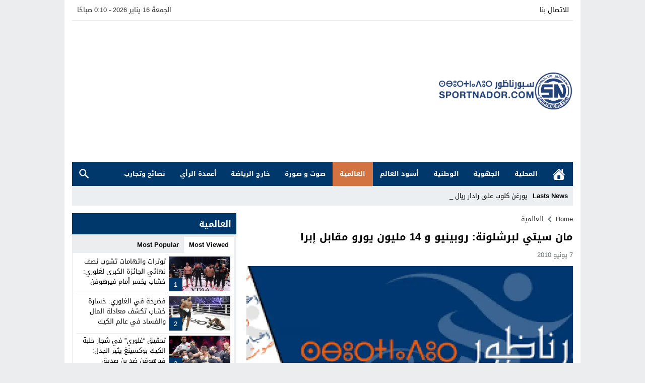

--- FILE ---
content_type: text/html; charset=UTF-8
request_url: https://sportnador.com/%D9%85%D8%A7%D9%86-%D8%B3%D9%8A%D8%AA%D9%8A-%D9%84%D8%A8%D8%B1%D8%B4%D9%84%D9%88%D9%86%D8%A9-%D8%B1%D9%88%D8%A8%D9%8A%D9%86%D9%8A%D9%88-%D9%88-14-%D9%85%D9%84%D9%8A%D9%88%D9%86-%D9%8A%D9%88%D8%B1/
body_size: 60906
content:
<!DOCTYPE html>
<html dir="rtl" lang="ar" class="w986 no-js">
<head>
<meta charset="UTF-8">
<meta name="viewport" content="width=device-width,initial-scale=1,shrink-to-fit=no"> 
<meta name="Content-Type" content="text/html; charset=utf-8"> 
<meta http-equiv="X-UA-Compatible" content="IE=edge"> 
<meta name='robots' content='index, follow, max-image-preview:large, max-snippet:-1, max-video-preview:-1'>
<link type="image/x-icon" href="https://sportnador.com/wp-content/uploads/2023/06/favicon.png" rel="shortcut icon"> 
<link rel='preconnect' href='https://unpkg.com/' crossorigin='anonymous'>
<link rel='preconnect' href='https://fonts.gstatic.com/' crossorigin='anonymous'>

	<!-- This site is optimized with the Yoast SEO plugin v26.6 - https://yoast.com/wordpress/plugins/seo/ -->
	<title>مان سيتي لبرشلونة: روبينيو و 14 مليون يورو مقابل إبرا - سبورناظور</title>
	<link rel="canonical" href="https://sportnador.com/مان-سيتي-لبرشلونة-روبينيو-و-14-مليون-يور/">
	<meta property="og:locale" content="ar_AR">
	<meta property="og:type" content="article">
	<meta property="og:title" content="مان سيتي لبرشلونة: روبينيو و 14 مليون يورو مقابل إبرا - سبورناظور">
	<meta property="og:description" content="مان سيتي لبرشلونة: روبينيو و 14 مليون يورو مقابل إبرا">
	<meta property="og:url" content="https://sportnador.com/مان-سيتي-لبرشلونة-روبينيو-و-14-مليون-يور/">
	<meta property="og:site_name" content="سبورناظور">
	<meta property="article:published_time" content="2010-06-07T20:02:52+00:00">
	<meta property="article:modified_time" content="2010-06-07T20:17:09+00:00">
	<meta property="og:image" content="https://sportnador.com/wp-content/uploads/2022/06/download.png">
	<meta property="og:image:width" content="358">
	<meta property="og:image:height" content="141">
	<meta property="og:image:type" content="image/png">
	<meta name="author" content="zarioh2010">
	<meta name="twitter:card" content="summary_large_image">
	<meta name="twitter:label1" content="كُتب بواسطة">
	<meta name="twitter:data1" content="zarioh2010">
	<script type="application/ld+json" class="yoast-schema-graph">{"@context":"https://schema.org","@graph":[{"@type":"WebPage","@id":"https://sportnador.com/%d9%85%d8%a7%d9%86-%d8%b3%d9%8a%d8%aa%d9%8a-%d9%84%d8%a8%d8%b1%d8%b4%d9%84%d9%88%d9%86%d8%a9-%d8%b1%d9%88%d8%a8%d9%8a%d9%86%d9%8a%d9%88-%d9%88-14-%d9%85%d9%84%d9%8a%d9%88%d9%86-%d9%8a%d9%88%d8%b1/","url":"https://sportnador.com/%d9%85%d8%a7%d9%86-%d8%b3%d9%8a%d8%aa%d9%8a-%d9%84%d8%a8%d8%b1%d8%b4%d9%84%d9%88%d9%86%d8%a9-%d8%b1%d9%88%d8%a8%d9%8a%d9%86%d9%8a%d9%88-%d9%88-14-%d9%85%d9%84%d9%8a%d9%88%d9%86-%d9%8a%d9%88%d8%b1/","name":"مان سيتي لبرشلونة: روبينيو و 14 مليون يورو مقابل إبرا - سبورناظور","isPartOf":{"@id":"https://sportnador.com/#website"},"primaryImageOfPage":{"@id":"https://sportnador.com/%d9%85%d8%a7%d9%86-%d8%b3%d9%8a%d8%aa%d9%8a-%d9%84%d8%a8%d8%b1%d8%b4%d9%84%d9%88%d9%86%d8%a9-%d8%b1%d9%88%d8%a8%d9%8a%d9%86%d9%8a%d9%88-%d9%88-14-%d9%85%d9%84%d9%8a%d9%88%d9%86-%d9%8a%d9%88%d8%b1/#primaryimage"},"image":{"@id":"https://sportnador.com/%d9%85%d8%a7%d9%86-%d8%b3%d9%8a%d8%aa%d9%8a-%d9%84%d8%a8%d8%b1%d8%b4%d9%84%d9%88%d9%86%d8%a9-%d8%b1%d9%88%d8%a8%d9%8a%d9%86%d9%8a%d9%88-%d9%88-14-%d9%85%d9%84%d9%8a%d9%88%d9%86-%d9%8a%d9%88%d8%b1/#primaryimage"},"thumbnailUrl":"https://sportnador.com/wp-content/uploads/2022/06/download.png","datePublished":"2010-06-07T20:02:52+00:00","dateModified":"2010-06-07T20:17:09+00:00","author":{"@id":"https://sportnador.com/#/schema/person/1c1e4a64a475acffce7e9a5c5cbcfd21"},"breadcrumb":{"@id":"https://sportnador.com/%d9%85%d8%a7%d9%86-%d8%b3%d9%8a%d8%aa%d9%8a-%d9%84%d8%a8%d8%b1%d8%b4%d9%84%d9%88%d9%86%d8%a9-%d8%b1%d9%88%d8%a8%d9%8a%d9%86%d9%8a%d9%88-%d9%88-14-%d9%85%d9%84%d9%8a%d9%88%d9%86-%d9%8a%d9%88%d8%b1/#breadcrumb"},"inLanguage":"ar","potentialAction":[{"@type":"ReadAction","target":["https://sportnador.com/%d9%85%d8%a7%d9%86-%d8%b3%d9%8a%d8%aa%d9%8a-%d9%84%d8%a8%d8%b1%d8%b4%d9%84%d9%88%d9%86%d8%a9-%d8%b1%d9%88%d8%a8%d9%8a%d9%86%d9%8a%d9%88-%d9%88-14-%d9%85%d9%84%d9%8a%d9%88%d9%86-%d9%8a%d9%88%d8%b1/"]}]},{"@type":"ImageObject","inLanguage":"ar","@id":"https://sportnador.com/%d9%85%d8%a7%d9%86-%d8%b3%d9%8a%d8%aa%d9%8a-%d9%84%d8%a8%d8%b1%d8%b4%d9%84%d9%88%d9%86%d8%a9-%d8%b1%d9%88%d8%a8%d9%8a%d9%86%d9%8a%d9%88-%d9%88-14-%d9%85%d9%84%d9%8a%d9%88%d9%86-%d9%8a%d9%88%d8%b1/#primaryimage","url":"https://sportnador.com/wp-content/uploads/2022/06/download.png","contentUrl":"https://sportnador.com/wp-content/uploads/2022/06/download.png","width":358,"height":141},{"@type":"BreadcrumbList","@id":"https://sportnador.com/%d9%85%d8%a7%d9%86-%d8%b3%d9%8a%d8%aa%d9%8a-%d9%84%d8%a8%d8%b1%d8%b4%d9%84%d9%88%d9%86%d8%a9-%d8%b1%d9%88%d8%a8%d9%8a%d9%86%d9%8a%d9%88-%d9%88-14-%d9%85%d9%84%d9%8a%d9%88%d9%86-%d9%8a%d9%88%d8%b1/#breadcrumb","itemListElement":[{"@type":"ListItem","position":1,"name":"الرئيسية","item":"https://sportnador.com/"},{"@type":"ListItem","position":2,"name":"مان سيتي لبرشلونة: روبينيو و 14 مليون يورو مقابل إبرا"}]},{"@type":"WebSite","@id":"https://sportnador.com/#website","url":"https://sportnador.com/","name":"سبورناظور","description":"موقع الرياضة الأول بإقليم الناظور","potentialAction":[{"@type":"SearchAction","target":{"@type":"EntryPoint","urlTemplate":"https://sportnador.com/?s={search_term_string}"},"query-input":{"@type":"PropertyValueSpecification","valueRequired":true,"valueName":"search_term_string"}}],"inLanguage":"ar"},{"@type":"Person","@id":"https://sportnador.com/#/schema/person/1c1e4a64a475acffce7e9a5c5cbcfd21","name":"zarioh2010","image":{"@type":"ImageObject","inLanguage":"ar","@id":"https://sportnador.com/#/schema/person/image/","url":"https://secure.gravatar.com/avatar/beeac6922c830d7cfb42d70a1a7939b7d180e0d3f9c4ebdc779aff5ae6df278d?s=96&d=mm&r=g","contentUrl":"https://secure.gravatar.com/avatar/beeac6922c830d7cfb42d70a1a7939b7d180e0d3f9c4ebdc779aff5ae6df278d?s=96&d=mm&r=g","caption":"zarioh2010"},"sameAs":["http://www.sportnador.net"],"url":"https://sportnador.com/author/zarioh2010/"}]}</script>
	<!-- / Yoast SEO plugin. -->


<link rel="alternate" type="application/rss+xml" title="سبورناظور &laquo; الخلاصة" href="https://sportnador.com/feed/">
<link rel="preload" as="font" href="https://unpkg.com/mw-fonts@0.0.2/droidarabickufi/DroidKufi-Regular.woff2" type="font/woff2" crossorigin="anonymous">
<link rel="preload" as="font" href="https://unpkg.com/mw-fonts@0.0.2/droidarabickufi/DroidKufi-Bold.woff2" type="font/woff2" crossorigin="anonymous">
	<style>
	@font-face {
	  font-family: 'Droid Arabic Kufi';
	  font-style: normal;
	  font-weight: 400;
	  font-display:swap;
	  src: url(https://unpkg.com/mw-fonts@0.0.2/droidarabickufi/DroidKufi-Regular.eot);
	  src: url(https://unpkg.com/mw-fonts@0.0.2/droidarabickufi/DroidKufi-Regular.eot?#iefix) format('embedded-opentype'),
		   url(https://unpkg.com/mw-fonts@0.0.2/droidarabickufi/DroidKufi-Regular.woff2) format('woff2'),
		   url(https://unpkg.com/mw-fonts@0.0.2/droidarabickufi/DroidKufi-Regular.woff) format('woff'),
		   url(https://unpkg.com/mw-fonts@0.0.2/droidarabickufi/DroidKufi-Regular.ttf) format('truetype');
	}
	@font-face {
	  font-family: 'Droid Arabic Kufi';
	  font-style: normal;
	  font-weight: 700;
	  font-display:swap;
	  src: url(https://unpkg.com/mw-fonts@0.0.2/droidarabickufi/DroidKufi-Bold.eot);
	  src: url(https://unpkg.com/mw-fonts@0.0.2/droidarabickufi/DroidKufi-Bold.eot?#iefix) format('embedded-opentype'),
		   url(https://unpkg.com/mw-fonts@0.0.2/droidarabickufi/DroidKufi-Bold.woff2) format('woff2'),
		   url(https://unpkg.com/mw-fonts@0.0.2/droidarabickufi/DroidKufi-Bold.woff) format('woff'),
		   url(https://unpkg.com/mw-fonts@0.0.2/droidarabickufi/DroidKufi-Bold.ttf) format('truetype');
	}
	</style>
	<style id='wp-img-auto-sizes-contain-inline-css'>
img:is([sizes=auto i],[sizes^="auto," i]){contain-intrinsic-size:3000px 1500px}
/*# sourceURL=wp-img-auto-sizes-contain-inline-css */
</style>
<style> 
/*
Theme Name: AMnews
Theme URI: https://store.mwordpress.net/item/amnews-responsive-wordpress-news-theme/
Author URI: https://www.mwordpress.net
Description: Premium News/Magazine Wordpress theme.
Author: Mouad Achemli
Version: 8.2.4
License: license purchased
License URI: https://store.mwordpress.net/license-details/
Tags:news,microformats,one-column,two-columns,three-columns,right-sidebar,left-sidebar,block-patterns,block-styles,custom-background,custom-colors,custom-logo,translation-ready,rtl-language-support,featured-images,footer-widgets,theme-options
Text Domain: amnews
*/
main{display:block}h1{font-size:2em;margin:.67em 0}hr{box-sizing:content-box;height:0;overflow:visible;clear:both;margin:20px 0;border:0;border-top:1px solid #ddd;width:100%}abbr[title]{border-bottom:0;text-decoration:underline;text-decoration:underline dotted}b,strong{font-weight:bolder}code,kbd,samp{font-family:monospace,monospace;font-size:1em}small{font-size:80%}sub,sup{font-size:75%;line-height:0;position:relative;vertical-align:baseline}sub{bottom:-.25em}sup{top:-.5em}img{border-style:none}button,input,optgroup,select,textarea{font-family:inherit;font-size:100%;line-height:1.15;margin:0}button,input{overflow:visible}button,select{text-transform:none}button,[type="button"],[type="reset"],[type="submit"]{-webkit-appearance:button}button::-moz-focus-inner,[type="button"]::-moz-focus-inner,[type="reset"]::-moz-focus-inner,[type="submit"]::-moz-focus-inner{border-style:none;padding:0}button:-moz-focusring,[type="button"]:-moz-focusring,[type="reset"]:-moz-focusring,[type="submit"]:-moz-focusring{outline:1px dotted ButtonText}fieldset{padding:0;margin:0;border:0;min-width:0}legend{box-sizing:border-box;color:inherit;display:block;width:100%;max-width:100%;padding:0;white-space:normal;margin-bottom:20px;font-size:21px;line-height:inherit;color:#333;border:0;border-bottom:1px solid #e5e5e5}progress{vertical-align:baseline}textarea{overflow:auto}[type="checkbox"],[type="radio"]{box-sizing:border-box;padding:0}[type="number"]::-webkit-inner-spin-button,[type="number"]::-webkit-outer-spin-button{height:auto}[type="search"]{-webkit-appearance:textfield;outline-offset:-2px}[type="search"]::-webkit-search-decoration{-webkit-appearance:none}::-webkit-file-upload-button{-webkit-appearance:button;font:inherit}details{display:block}summary{display:list-item}template{display:none}[hidden]{display:none}table{border-collapse:collapse;border-spacing:0;background-color:transparent}th{text-align:left}label{display:inline-block;max-width:100%;margin-bottom:5px;font-weight:700}input[type="search"]{-webkit-box-sizing:border-box;-moz-box-sizing:border-box;box-sizing:border-box}input[type="radio"],input[type="checkbox"]{margin:4px 0 0;line-height:normal}input[type="file"]{display:block}input[type="range"]{display:block;width:100%}select[multiple],select[size]{height:auto}input[type="file"]:focus,input[type="radio"]:focus,input[type="checkbox"]:focus{outline:thin dotted;outline:5px auto -webkit-focus-ring-color;outline-offset:-2px}output{display:block;padding-top:7px;font-size:14px;line-height:1.42857143;color:#555}.rtl th{text-align:right}.center-block{display:block;margin-left:auto;margin-right:auto}.pull-right{float:right!important}.pull-left{float:left!important}.hide{display:none!important}.show{display:block!important}.invisible{visibility:hidden}.text-hide{color:transparent;text-shadow:none;background-color:transparent;border:0}.hidden{display:none!important;visibility:hidden!important}.affix{position:fixed;-webkit-transform:translate3d(0,0,0);transform:translate3d(0,0,0)}.sr-only{position:absolute;width:1px;height:1px;margin:-1px;padding:0;overflow:hidden;clip:rect(0,0,0,0);border:0}.sr-only-focusable:active,.sr-only-focusable:focus{position:static;width:auto;height:auto;margin:0;overflow:visible;clip:auto}
/* 
 * AMnews CSS 
 *
*/
html{box-sizing:border-box}
*,*:before,*:after{box-sizing:inherit}
*{padding:0;margin:0;border:none;box-sizing:border-box}
body{margin:0;padding:0!important}
a{text-decoration:none;color:#000}
.dark a:not(.btn){color:#fff}
a:focus{outline:none}
svg{vertical-align:middle}
#header,#footer{position:relative;padding:0}
.dark #header{background-color:#1d2327;color:#fff}
#fb-root{display:none}
.meta-hidden{display:none}
.form-control{padding:10px 15px!important}
/* 
 * Clearfix and Container
 *
*/
.row:before,
.row:after,
.row:after,
.container:before,
.container:after{content:'.';display:block;font-size:0;height:0;line-height:0;overflow:hidden;visibility:hidden;width:0}
.container:after{clear:both}
.clearfix:before,
.clearfix:after{display:table;content:" "}
.clearfix:after{clear:both}
.clear{clear:both;display:block;height:0;overflow:hidden;visibility:hidden;width:0}
/* 
 * Container
 *
*/
.container{
	padding-left:15px;
	padding-right:15px;
	margin:0 auto;
	background-color:#fff
}
.dark .container {
    background-color:#1d2327;
	color:#fff;
}
.w1170 .container{
	width:1190px
}
.w986 .container{
	width:1024px
}
@media only screen and (max-width:1219px){
	.container{
		width:1024px!important
	}
}
@media only screen and (max-width:986px) and (min-width:768px){
	.container{
		width:91%!important
	}
}
@media only screen and (max-width:767px) and (min-width:560px){
	.container{
		width:96%!important
	}
}
@media only screen and (max-width:559px){
	.container{
		width:100%!important;
		padding:0 2%
	}
}
/*
 * Main Div
*/
#main{
	position:relative;
	z-index:0;
	width:100%;
	padding:15px 0 20px
}
.main-sub{
	position:relative;
	z-index:0;
	width:100%
}
.main-grid-css {
	display:flex;
	flex-direction:row;
	-webkit-box-orient:horizontal;
	-webkit-box-direction:normal;
	-webkit-flex-direction:row;
	-ms-flex-direction:row;
}
.w986 #main.main-grid-css,
.w986 .main-sub.main-grid-css{
	max-width:1004px
}
.main-block-css,
.single-full .main-grid-css,
.recent-full-width .main-grid-css,
.page-template-cse-fw  .main-grid-css,
.page-template-archive  .main-grid-css,
.page-template-full .main-grid-css,
.page-template-full-2  .main-grid-css,
.category-fullwidth .main-grid-css {
	display:block;
}
@media only screen and (max-width:986px){
	.main-grid-css,
	.main-block-css,
	.single-full .main-grid-css,
	.page-template-cse-fw  .main-grid-css,
	.page-template-archive  .main-grid-css,
	.page-template-full .main-grid-css,
	.page-template-full-2  .main-grid-css,
	.category-fullwidth .main-grid-css{
		display:block
	}
}
/*
 * Sidebar & Content
 *
*/
#content,
.sidebar {
	position:relative;
	z-index:0;
	vertical-align:top
}
#content {
	-webkit-box-ordinal-group: 2;
	-webkit-order: 1;
	-ms-flex-order: 1;
	order: 1;
	margin:0
}
.sidebar {
	-webkit-box-ordinal-group: 3;
	-webkit-order: 2;
	-ms-flex-order: 2;
	order: 2;
	margin:0 0 0 20px
}
.rtl #content {
	margin:0
}
.rtl .sidebar {
	margin:0 20px 0 0
}
@media only screen and (max-width:986px){
	#content,.sidebar {
		margin:0 0 10px;
		display:block
	}
	.rtl #content,.rtl .sidebar {
		margin:0 0 10px
	}
}
/*
 * Full-width Content
 *
*/
.recent-full-width #content,
.category-fullwidth #content,
.rtl.recent-full-width #content,
.rtl.category-fullwidth #content{
	width:100%!important;
	margin:0 0 10px
}
.w1170 .single-full #content,
.w1170 .page-template-cse-fw  #content,
.w1170 .page-template-archive  #content,
.w1170 .page-template-full  #content,
.w1170 .page-template-full-2  #content,
.w1170.rtl.single-full #content,
.w1170.rtl.page-template-cse-fw  #content,
.w1170.rtl.page-template-archive  #content,
.w1170.rtl.page-template-full  #content,
.w1170.rtl.page-template-full-2  #content{
	width:100%!important;
	max-width:98%;
	margin:0 auto 10px
}
@media only screen and (max-width:1219px){
	.w1170 .single-full #content,
	.w1170 .page-template-cse-fw  #content,
	.w1170 .page-template-archive  #content,
	.w1170 .page-template-full  #content,
	.w1170 .page-template-full-2  #content,
	.w1170.rtl.single-full #content,
	.w1170.rtl.page-template-cse-fw  #content,
	.w1170.rtl.page-template-archive  #content,
	.w1170.rtl.page-template-full  #content,
	.w1170.rtl.page-template-full-2  #content{
		max-width:98%;
	}
}
.w986 .single-full #content,
.w986 .page-template-cse-fw  #content,
.w986 .page-template-archive  #content,
.w986 .page-template-full  #content,
.w986 .page-template-full-2  #content,
.w986 .rtl.single-full #content,
.w986 .rtl.page-template-cse-fw  #content,
.w986 .rtl.page-template-archive  #content,
.w986 .rtl.page-template-full  #content,
.w986 .rtl.page-template-full-2  #content{
	width:100%!important;
	max-width:98%;
	margin:0 auto 10px
}
/*
 * Content & Sidebar
 *
 * Width Sizes
 *
 *
*/
.w1170 #content{width:770px}
.w986  #content{width:648px}
.w1170 .sidebar{width:370px}
.w986 .sidebar{width:326px}
@media only screen and (max-width:1219px){
	#content{
		width:648px!important
	}
	.sidebar{
		width:326px!important
	}
}
@media only screen and (max-width:986px){
	#content{
		z-index:555
	}
}
@media only screen and (max-width:986px) and (min-width:768px){
	#content,
	.sidebar{
		width:100%!important
	}
}
@media only screen and (max-width:767px) and (min-width:560px){
	#content,
	.sidebar{
		width:100%!important
	}
}
@media only screen and (max-width:559px){
	#content,
	.sidebar{
		width:100%!important
	}
}
/* 
 * Time & Date
*/
span.time,
span.date{text-transform:capitalize}
/*
 * Skins Colors
 *
*/
.skin1-background{background-color:#144CE4}
.skin1-border{border-bottom:2px solid #144CE4!important}
.skin1-color{color:#144CE4!important}
.skin1-color svg{fill:#144CE4!important}
.skin1-color a{color:#144CE4!important}
.skin1-hover a:hover{color:#144CE4!important}
	.dark .skin1-color{color:#5A84ED!important}
	.dark .skin1-color svg{fill:#5A84ED!important}
	.dark .skin1-color a{color:#5A84ED!important}
	.dark .skin1-hover a:hover{color:#5A84ED!important}
.skin2-background{background-color:#bf152c}
.skin2-border{border-bottom:2px solid #bf152c!important}
.skin2-color{color:#bf152c!important}
.skin2-color svg{fill:#bf152c!important}
.skin2-color a{color:#bf152c!important}
.skin2-hover a:hover{color:#bf152c!important}
	.dark .skin2-color{color:#EC5569!important}
	.dark .skin2-color svg{fill:#EC5569!important}
	.dark .skin2-color a{color:#EC5569!important}
	.dark .skin2-hover a:hover{color:#EC5569!important}
.skin3-background{background-color:#c6007e}
.skin3-border{border-bottom:2px solid #c6007e!important}
.skin3-color{color:#c6007e!important}
.skin3-color svg{fill:#c6007e!important}
.skin3-color a{color:#c6007e!important}
.skin3-hover a:hover{color:#c6007e!important}
	.dark .skin3-color{color:#FF2EB2!important}
	.dark .skin3-color svg{fill:#FF2EB2!important}
	.dark .skin3-color a{color:#FF2EB2!important}
	.dark .skin3-hover a:hover{color:#FF2EB2!important}
.skin4-background{background-color:#2E7D32}
.skin4-border{border-bottom:2px solid #2E7D32!important}
.skin4-color{color:#2E7D32!important}
.skin4-color svg{fill:#2E7D32!important}
.skin4-color a{color:#2E7D32!important}
.skin4-hover a:hover{color:#2E7D32!important}
	.dark .skin4-color{color:#399D3D!important}
	.dark .skin4-color svg{fill:#399D3D!important}
	.dark .skin4-color a{color:#399D3D!important}
	.dark .skin4-hover a:hover{color:#399D3D!important}
.skin5-background{background-color:#5E35B1}
.skin5-border{border-bottom:2px solid #5E35B1!important}
.skin5-color{color:#5E35B1!important}
.skin5-color svg{fill:#5E35B1!important}
.skin5-color a{color:#5E35B1!important}
.skin5-hover a:hover{color:#5E35B1!important}
	.dark .skin5-color{color:#9B7FD6!important}
	.dark .skin5-color svg{fill:#9B7FD6!important}
	.dark .skin5-color a{color:#9B7FD6!important}
	.dark .skin5-hover a:hover{color:#9B7FD6!important}
.skin6-background{background-color:#2962FF}
.skin6-border{border-bottom:2px solid #2962FF!important}
.skin6-color{color:#2962FF!important}
.skin6-color svg{fill:#2962FF!important}
.skin6-color a{color:#2962FF!important}
.skin6-hover a:hover{color:#2962FF!important}
	.dark .skin6-color{color:#6690FF!important}
	.dark .skin6-color svg{fill:#6690FF!important}
	.dark .skin6-color a{color:#6690FF!important}
	.dark .skin6-hover a:hover{color:#6690FF!important}
.skin7-background{background-color:#D13E10}
.skin7-border{border-bottom:2px solid #D13E10!important}
.skin7-color{color:#D13E10!important}
.skin7-color svg{fill:#D13E10!important}
.skin7-color a{color:#D13E10!important}
.skin7-hover a:hover{color:#D13E10!important}
	.dark .skin7-color{color:#EF5B29!important}
	.dark .skin7-color svg{fill:#EF5B29!important}
	.dark .skin7-color a{color:#EF5B29!important}
	.dark .skin7-hover a:hover{color:#EF5B29!important}
/*
 * Ads Class
 *
 * Show and Hide by Screen width
 *
*/
.screen-ms{display:none!important;}
.screen-m{display:none!important}
.screen-s{display:none!important}
.screen-lo{display:none}
@media only screen and (max-width:986px) and (min-width:768px){
	.screen-ls{display:none!important}
	.screen-ms{display:inherit!important;white-space:normal}
	.screen-l{display:none!important}
	.screen-m{display:inherit!important;white-space:normal}
	.screen-s{display:none!important}
	.screen-lo{display:none}
}
@media only screen and (max-width:767px){
	.screen-lm{display:none!important}
	.screen-ls{display:inherit!important;white-space:normal}
	.screen-ms{display:inherit!important;white-space:normal}
	.screen-l{display:none!important}
	.screen-m{display:none!important}
	.screen-s{display:inherit!important;white-space:normal}
	.screen-lo{display:none}
}
/* 
 * background transparent
*/
.bg-trans{background-color:transparent;background-position:0 0;background-repeat:repeat;background-image:url([data-uri])}
.bg-trans-2{background:rgba(0, 0, 0, 0) -moz-linear-gradient(to bottom, rgba(0, 0, 0, 0) 0px, rgba(0, 0, 0, 0.99) 95%) repeat scroll 0 0;background:rgba(0, 0, 0, 0) -webkit-linear-gradient(to bottom, rgba(0, 0, 0, 0) 0px, rgba(0, 0, 0, 0.99) 95%) repeat scroll 0 0;background:rgba(0, 0, 0, 0) linear-gradient(to bottom, rgba(0, 0, 0, 0) 0px, rgba(0, 0, 0, 0.99) 95%) repeat scroll 0 0;filter:progid:DXImageTransform.Microsoft.gradient( startColorstr='#00000000', endColorstr='#a6000000',GradientType=0);}
/* 
 * Duration
*/
.duration{border-radius:3px;bottom:5px;color:#fff;display:table;font-size:small;height:14px;left:5px;padding:3px 6px;position:absolute;vertical-align:top;background-color:transparent;background-position:0 0;background-repeat:repeat;background-image:url([data-uri])}
/* 
 * Play Video Icon
*/
.play-vid{background-color:#333;border-radius:4px;box-shadow:0 0 30px rgba(0,0,0,0.6);cursor:pointer;display:block!important;height:30px;opacity:0.8;position:absolute;width:40px;z-index:1}
.play-vid:before{border-color:transparent transparent transparent #fff;border-style:solid;border-width:8px 0 8px 14px;content:"";cursor:pointer;position:absolute}
.play-vid,
.play-vid:before{left:50%;top:50%;transform:translate3d(-50%,-50%,0)}
/* 
 * Responsive Images
 *
*/
.img-responsive{display:block;height:auto;max-width:100%}
/* 
 * Center Elements
 *
*/
.block-div{line-height:0!important;margin-bottom:0px!important;padding:0!important;text-align:center!important;white-space:nowrap;width:100%}
.block-div:before{content:'';display:inline-block;height:auto;vertical-align:middle;margin-right:-0.35em;}
.centered{display:inline-block!important;line-height:0!important;margin:0!important;padding:0!important;vertical-align:middle}
/*
 * Responsive Google Map
 *
*/
.google-maps{position:relative;padding-bottom:75%;height:0;margin-bottom:5px;overflow:hidden}
.google-maps iframe{position:absolute;top:0;left:0;width:100%!important;height:100%!important}
/*
 * Responsive Video
 *
*/
.video{float:left;margin-bottom:15px;width:100%;margin:0 0 20px}
.rtl .video{float:right}
.vi-responsive{background-color:#f3f3f3;height:0;overflow:hidden;padding-bottom:56.25%;position:relative;width:100%}
.dark .vi-responsive{background-color:#272F34}
.vi-responsive iframe{height:100%!important;left:0;position:absolute;top:0;width:100%!important}
.vi-responsive .play{cursor:pointer;display:block!important;height:61px;opacity:0.8;position:absolute;width:87px;z-index:1}
.vi-responsive .play{left:50%;top:50%;transform:translate3d(-50%,-50%,0)}
.vi-responsive .play-icon {background-size:80px 80px;width:80px;height:80px;background-repeat:no-repeat}
.yt-light .img-responsive{object-fit:cover}
.vi-responsive .cover{-webkit-filter:brightness(75%);content:'';display:block;position:absolute;top:0;background-position:top;background-repeat:repeat-x;height:100%;padding-bottom:50px;width:100%;transition:all .2s cubic-bezier(0,0,0.2,1);background-position:center center;background-size:cover}
.vi-responsive .cover:hover{-webkit-filter:brightness(100%);cursor:pointer}
.vi-responsive .play:hover + .cover{-webkit-filter:brightness(100%)}
@media only screen and (max-width:400px) {
	.vi-responsive .play {width:67px;}
	.vi-responsive .play-icon {background-size:60px 60px;width:60px;height:60px;}
}
/*
 * Prevent auto adsense in some divs
 *
*/
.naa .google-auto-placed{display:none !important}
/*
 * Global
 *
 * Animation Loading
 *
*/
@-webkit-keyframes sk-scaleout{0%{-webkit-transform:scale(0)}100%{-webkit-transform:scale(1.0);opacity:0}}
@keyframes sk-scaleout{0%{-webkit-transform:scale(0);transform:scale(0)} 100% {-webkit-transform:scale(1.0);transform:scale(1.0);opacity:0}}
/*
 * Global
 *
 * Content
 *
*/
.content-width,
.content-width-full{width:100%;padding:0;margin:0 auto 15px;overflow:hidden}
/*
 * Archive : Title
*/
.archive-typography h1.title{font-size:24px;margin:0 0 10px;padding:5px 0 10px;border-bottom:1px solid #e9edf0}
.dark .archive-typography h1.title{border-color:#272F34}
/*
 * Archive : No Posts
*/
.empty-category {height:400px;text-align:center;padding:0;vertical-align:middle;display:inline-block;width:100%;position:relative}
.empty-category span{position:absolute;-ms-transform:translate3d(-50%,-50%,0);transform:translate3d(-50%,-50%,0);left:50%;top:50%;width:100%}
/*
 * Icons Svg
 *
*/
.svg-i{background-repeat:no-repeat}
.svg-gallery-i {background-image:url("data:image/svg+xml,%3Csvg xmlns='http://www.w3.org/2000/svg' viewBox='0 0 24 24' style='fill:%23fff'%3E%3Cpath d='M7,15L11.5,9L15,13.5L17.5,10.5L21,15M22,4H14L12,2H6A2,2 0 0,0 4,4V16A2,2 0 0,0 6,18H22A2,2 0 0,0 24,16V6A2,2 0 0,0 22,4M2,6H0V11H0V20A2,2 0 0,0 2,22H20V20H2V6Z'%3E%3C/path%3E%3C/svg%3E");}
.svg-gallery-s46 {background-size:46px 46px;width:46px;height:46px}
.svg-gallery-s36 {background-size:36px 36px;width:36px;height:36px}
.svg-video-i {background-image:url("data:image/svg+xml,%3Csvg xmlns='http://www.w3.org/2000/svg' style='fill:%23fff;' viewBox='0 0 512 512'%3E%3Cpath d='M256 0C114.833 0 0 114.844 0 256s114.833 256 256 256 256-114.844 256-256S397.167 0 256 0zm0 490.667C126.604 490.667 21.333 385.396 21.333 256S126.604 21.333 256 21.333 490.667 126.604 490.667 256 385.396 490.667 256 490.667z'/%3E%3Cpath d='M357.771 247.031l-149.333-96c-3.271-2.135-7.5-2.25-10.875-.396C194.125 152.51 192 156.094 192 160v192c0 3.906 2.125 7.49 5.563 9.365 1.583.865 3.354 1.302 5.104 1.302 2 0 4.021-.563 5.771-1.698l149.333-96c3.042-1.958 4.896-5.344 4.896-8.969s-1.854-7.01-4.896-8.969zm-144.438 85.427V179.542L332.271 256l-118.938 76.458z'/%3E%3C/svg%3E%0A");}
.svg-video-s36 {background-size:36px 36px;width:36px;height:36px}
.svg-video-s46 {background-size:46px 46px;width:46px;height:46px}
.svg-video-s60 {background-size:60px 60px;width:60px;height:60px}
.svg-facebook-i {background-image:url("data:image/svg+xml,%3Csvg xmlns='http://www.w3.org/2000/svg' viewBox='0 0 310 310' style='fill:%23fff'%3E%3Cpath d='M81.703 165.106h33.981V305c0 2.762 2.238 5 5 5H178.3c2.762 0 5-2.238 5-5V165.765h39.064c2.54 0 4.677-1.906 4.967-4.429l5.933-51.502a4.9998 4.9998 0 0 0-1.234-3.899 5.002 5.002 0 0 0-3.732-1.673h-44.996V71.978c0-9.732 5.24-14.667 15.576-14.667h29.42c2.762 0 5-2.239 5-5V5.037c0-2.762-2.238-5-5-5h-40.545c-.286-.014-.921-.037-1.857-.037-7.035 0-31.488 1.381-50.804 19.151-21.402 19.692-18.427 43.27-17.716 47.358v37.752H81.703c-2.762 0-5 2.238-5 5v50.844c0 2.762 2.238 5.001 5 5.001z'%3E%3C/path%3E%3C/svg%3E")}
.svg-twitter-i {background-image:url("data:image/svg+xml,%3Csvg xmlns='http://www.w3.org/2000/svg' viewBox='0 0 24 24' style='fill:%23fff'%3E%3Cpath d='M18.901 1.153h3.68l-8.04 9.19L24 22.846h-7.406l-5.8-7.584-6.638 7.584H.474l8.6-9.83L0 1.154h7.594l5.243 6.932ZM17.61 20.644h2.039L6.486 3.24H4.298Z'%3E%3C/path%3E%3C/svg%3E")}
.svg-youtube-i {background-image:url("data:image/svg+xml,%3Csvg xmlns='http://www.w3.org/2000/svg' viewBox='0 0 24 24' style='fill:%23fff'%3E%3Cpath d='M23.498 6.186a3.016 3.016 0 0 0-2.122-2.136C19.505 3.545 12 3.545 12 3.545s-7.505 0-9.377.505A3.017 3.017 0 0 0 .502 6.186C0 8.07 0 12 0 12s0 3.93.502 5.814a3.016 3.016 0 0 0 2.122 2.136c1.871.505 9.376.505 9.376.505s7.505 0 9.377-.505a3.015 3.015 0 0 0 2.122-2.136C24 15.93 24 12 24 12s0-3.93-.502-5.814zM9.545 15.568V8.432L15.818 12l-6.273 3.568z'%3E%3C/path%3E%3C/svg%3E")}
.svg-instagram-i {background-image:url("data:image/svg+xml,%3Csvg xmlns='http://www.w3.org/2000/svg' viewBox='0 0 24 24' style='fill:%23fff'%3E%3Cpath d='M12 0C8.74 0 8.333.015 7.053.072 5.775.132 4.905.333 4.14.63c-.789.306-1.459.717-2.126 1.384S.935 3.35.63 4.14C.333 4.905.131 5.775.072 7.053.012 8.333 0 8.74 0 12s.015 3.667.072 4.947c.06 1.277.261 2.148.558 2.913.306.788.717 1.459 1.384 2.126.667.666 1.336 1.079 2.126 1.384.766.296 1.636.499 2.913.558C8.333 23.988 8.74 24 12 24s3.667-.015 4.947-.072c1.277-.06 2.148-.262 2.913-.558.788-.306 1.459-.718 2.126-1.384.666-.667 1.079-1.335 1.384-2.126.296-.765.499-1.636.558-2.913.06-1.28.072-1.687.072-4.947s-.015-3.667-.072-4.947c-.06-1.277-.262-2.149-.558-2.913-.306-.789-.718-1.459-1.384-2.126C21.319 1.347 20.651.935 19.86.63c-.765-.297-1.636-.499-2.913-.558C15.667.012 15.26 0 12 0zm0 2.16c3.203 0 3.585.016 4.85.071 1.17.055 1.805.249 2.227.415.562.217.96.477 1.382.896.419.42.679.819.896 1.381.164.422.36 1.057.413 2.227.057 1.266.07 1.646.07 4.85s-.015 3.585-.074 4.85c-.061 1.17-.256 1.805-.421 2.227-.224.562-.479.96-.899 1.382-.419.419-.824.679-1.38.896-.42.164-1.065.36-2.235.413-1.274.057-1.649.07-4.859.07-3.211 0-3.586-.015-4.859-.074-1.171-.061-1.816-.256-2.236-.421-.569-.224-.96-.479-1.379-.899-.421-.419-.69-.824-.9-1.38-.165-.42-.359-1.065-.42-2.235-.045-1.26-.061-1.649-.061-4.844 0-3.196.016-3.586.061-4.861.061-1.17.255-1.814.42-2.234.21-.57.479-.96.9-1.381.419-.419.81-.689 1.379-.898.42-.166 1.051-.361 2.221-.421 1.275-.045 1.65-.06 4.859-.06l.045.03zm0 3.678c-3.405 0-6.162 2.76-6.162 6.162 0 3.405 2.76 6.162 6.162 6.162 3.405 0 6.162-2.76 6.162-6.162 0-3.405-2.76-6.162-6.162-6.162zM12 16c-2.21 0-4-1.79-4-4s1.79-4 4-4 4 1.79 4 4-1.79 4-4 4zm7.846-10.405c0 .795-.646 1.44-1.44 1.44-.795 0-1.44-.646-1.44-1.44 0-.794.646-1.439 1.44-1.439.793-.001 1.44.645 1.44 1.439z'%3E%3C/path%3E%3C/svg%3E")}
.svg-reddit-i {background-image:url("data:image/svg+xml,%3Csvg xmlns='http://www.w3.org/2000/svg' viewBox='0 0 24 24' style='fill:%23fff'%3E%3Cpath d='M14.5 15.41C14.58 15.5 14.58 15.69 14.5 15.8C13.77 16.5 12.41 16.56 12 16.56C11.61 16.56 10.25 16.5 9.54 15.8C9.44 15.69 9.44 15.5 9.54 15.41C9.65 15.31 9.82 15.31 9.92 15.41C10.38 15.87 11.33 16 12 16C12.69 16 13.66 15.87 14.1 15.41C14.21 15.31 14.38 15.31 14.5 15.41M10.75 13.04C10.75 12.47 10.28 12 9.71 12C9.14 12 8.67 12.47 8.67 13.04C8.67 13.61 9.14 14.09 9.71 14.08C10.28 14.08 10.75 13.61 10.75 13.04M14.29 12C13.72 12 13.25 12.5 13.25 13.05S13.72 14.09 14.29 14.09C14.86 14.09 15.33 13.61 15.33 13.05C15.33 12.5 14.86 12 14.29 12M22 12C22 17.5 17.5 22 12 22S2 17.5 2 12C2 6.5 6.5 2 12 2S22 6.5 22 12M18.67 12C18.67 11.19 18 10.54 17.22 10.54C16.82 10.54 16.46 10.7 16.2 10.95C15.2 10.23 13.83 9.77 12.3 9.71L12.97 6.58L15.14 7.05C15.16 7.6 15.62 8.04 16.18 8.04C16.75 8.04 17.22 7.57 17.22 7C17.22 6.43 16.75 5.96 16.18 5.96C15.77 5.96 15.41 6.2 15.25 6.55L12.82 6.03C12.75 6 12.68 6.03 12.63 6.07C12.57 6.11 12.54 6.17 12.53 6.24L11.79 9.72C10.24 9.77 8.84 10.23 7.82 10.96C7.56 10.71 7.2 10.56 6.81 10.56C6 10.56 5.35 11.21 5.35 12C5.35 12.61 5.71 13.11 6.21 13.34C6.19 13.5 6.18 13.62 6.18 13.78C6.18 16 8.79 17.85 12 17.85C15.23 17.85 17.85 16.03 17.85 13.78C17.85 13.64 17.84 13.5 17.81 13.34C18.31 13.11 18.67 12.6 18.67 12Z'%3E%3C/path%3E%3C/svg%3E")}
.svg-pinterest-i {background-image:url("data:image/svg+xml,%3Csvg xmlns='http://www.w3.org/2000/svg' viewBox='0 0 24 24' style='fill:%23fff'%3E%3Cpath d='M12.017 0C5.396 0 .029 5.367.029 11.987c0 5.079 3.158 9.417 7.618 11.162-.105-.949-.199-2.403.041-3.439.219-.937 1.406-5.957 1.406-5.957s-.359-.72-.359-1.781c0-1.663.967-2.911 2.168-2.911 1.024 0 1.518.769 1.518 1.688 0 1.029-.653 2.567-.992 3.992-.285 1.193.6 2.165 1.775 2.165 2.128 0 3.768-2.245 3.768-5.487 0-2.861-2.063-4.869-5.008-4.869-3.41 0-5.409 2.562-5.409 5.199 0 1.033.394 2.143.889 2.741.099.12.112.225.085.345-.09.375-.293 1.199-.334 1.363-.053.225-.172.271-.401.165-1.495-.69-2.433-2.878-2.433-4.646 0-3.776 2.748-7.252 7.92-7.252 4.158 0 7.392 2.967 7.392 6.923 0 4.135-2.607 7.462-6.233 7.462-1.214 0-2.354-.629-2.758-1.379l-.749 2.848c-.269 1.045-1.004 2.352-1.498 3.146 1.123.345 2.306.535 3.55.535 6.607 0 11.985-5.365 11.985-11.987C23.97 5.39 18.592.026 11.985.026L12.017 0z'%3E%3C/path%3E%3C/svg%3E")}
.svg-telegram-i {background-image:url("data:image/svg+xml,%3Csvg xmlns='http://www.w3.org/2000/svg' viewBox='0 0 48 48' style='fill:%23fff'%3E%3Cpath d='M41.4193 7.309s3.8853-1.515 3.5615 2.1643c-.1079 1.515-1.0792 6.8175-1.8347 12.5529l-2.5902 16.9897s-.2158 2.4889-2.1585 2.9218c-1.9427.4328-4.8566-1.515-5.3963-1.9479-.4317-.3246-8.0943-5.1943-10.7925-7.575-.7555-.6493-1.6189-1.9479.1079-3.4629l11.3322-10.8214c1.2951-1.2986 2.5902-4.3286-2.8061-.6493L15.7331 27.7616s-1.7268 1.0821-4.9645.1082l-7.0152-2.1643s-2.5902-1.6232 1.8347-3.2465c10.7926-5.0861 24.0674-10.2804 35.8312-15.15Z'%3E%3C/path%3E%3C/svg%3E")}
.svg-mobile-i {background-image:url("data:image/svg+xml,%3Csvg xmlns='http://www.w3.org/2000/svg' viewBox='0 0 24 24' style='fill:%23fff'%3E%3Cpath d='M17,19H7V5H17M17,1H7C5.89,1 5,1.89 5,3V21A2,2 0 0,0 7,23H17A2,2 0 0,0 19,21V3C19,1.89 18.1,1 17,1Z'%3E%3C/path%3E%3C/svg%3E")}
.svg-phone-i {background-image:url("data:image/svg+xml,%3Csvg xmlns='http://www.w3.org/2000/svg' viewBox='0 0 24 24' style='fill:%23fff'%3E%3Cpath d='M12,3C7.46,3 3.34,4.78 0.29,7.67C0.11,7.85 0,8.1 0,8.38C0,8.66 0.11,8.91 0.29,9.09L2.77,11.57C2.95,11.75 3.2,11.86 3.5,11.86C3.75,11.86 4,11.75 4.18,11.58C4.97,10.84 5.87,10.22 6.84,9.73C7.17,9.57 7.4,9.23 7.4,8.83V5.73C8.85,5.25 10.39,5 12,5C13.59,5 15.14,5.25 16.59,5.72V8.82C16.59,9.21 16.82,9.56 17.15,9.72C18.13,10.21 19,10.84 19.82,11.57C20,11.75 20.25,11.85 20.5,11.85C20.8,11.85 21.05,11.74 21.23,11.56L23.71,9.08C23.89,8.9 24,8.65 24,8.37C24,8.09 23.88,7.85 23.7,7.67C20.65,4.78 16.53,3 12,3M9,7V10C9,10 3,15 3,18V22H21V18C21,15 15,10 15,10V7H13V9H11V7H9M12,12A4,4 0 0,1 16,16A4,4 0 0,1 12,20A4,4 0 0,1 8,16A4,4 0 0,1 12,12M12,13.5A2.5,2.5 0 0,0 9.5,16A2.5,2.5 0 0,0 12,18.5A2.5,2.5 0 0,0 14.5,16A2.5,2.5 0 0,0 12,13.5Z'%3E%3C/path%3E%3C/svg%3E")}
.svg-email-i {background-image:url("data:image/svg+xml,%3Csvg xmlns='http://www.w3.org/2000/svg' viewBox='0 0 24 24' style='fill:%23fff'%3E%3Cpath d='M20,8L12,13L4,8V6L12,11L20,6M20,4H4C2.89,4 2,4.89 2,6V18A2,2 0 0,0 4,20H20A2,2 0 0,0 22,18V6C22,4.89 21.1,4 20,4Z'%3E%3C/path%3E%3C/svg%3E")}
.svg-print-i {background-image:url("data:image/svg+xml,%3Csvg xmlns='http://www.w3.org/2000/svg' viewBox='0 0 24 24' style='fill:%23fff'%3E%3Cpath d='M18,3H6V7H18M19,12A1,1 0 0,1 18,11A1,1 0 0,1 19,10A1,1 0 0,1 20,11A1,1 0 0,1 19,12M16,19H8V14H16M19,8H5A3,3 0 0,0 2,11V17H6V21H18V17H22V11A3,3 0 0,0 19,8Z'%3E%3C/path%3E%3C/svg%3E")}
.svg-reply-i {background-image:url("data:image/svg+xml,%3Csvg xmlns='http://www.w3.org/2000/svg' viewBox='0 0 24 24' style='fill:%23656c7a'%3E%3Cpath d='M10,9V5L3,12L10,19V14.9C15,14.9 18.5,16.5 21,20C20,15 17,10 10,9Z'%3E%3C/path%3E%3C/svg%3E")}
.svg-replyrtl-i {background-image:url("data:image/svg+xml,%3Csvg xmlns='http://www.w3.org/2000/svg' viewBox='0 0 24 24' style='fill:%23838C9D'%3E%3Cpath d='M21,12L14,5V9C7,10 4,15 3,20C5.5,16.5 9,14.9 14,14.9V19L21,12Z'%3E%3C/path%3E%3C/svg%3E")}
.svg-edit-i {background-image:url("data:image/svg+xml,%3Csvg xmlns='http://www.w3.org/2000/svg' viewBox='0 0 24 24' style='fill:%23838C9D'%3E%3Cpath d='M4 2H20C21.11 2 22 2.9 22 4V16C22 17.11 21.11 18 20 18H16L12 22L8 18H4C2.9 18 2 17.11 2 16V4C2 2.9 2.9 2 4 2M4 4V16H8.83L12 19.17L15.17 16H20V4H4M15.84 8.2L14.83 9.21L12.76 7.18L13.77 6.16C13.97 5.95 14.31 5.94 14.55 6.16L15.84 7.41C16.05 7.62 16.06 7.96 15.84 8.2M8 11.91L12.17 7.72L14.24 9.8L10.08 14H8V11.91Z'%3E%3C/path%3E%3C/svg%3E")}
.svg-rss-i {background-image:url("data:image/svg+xml,%3Csvg xmlns='http://www.w3.org/2000/svg' viewBox='0 0 24 24' style='fill:%23fff'%3E%3Cpath d='M19.199 24C19.199 13.467 10.533 4.8 0 4.8V0c13.165 0 24 10.835 24 24h-4.801zM3.291 17.415c1.814 0 3.293 1.479 3.293 3.295 0 1.813-1.485 3.29-3.301 3.29C1.47 24 0 22.526 0 20.71s1.475-3.294 3.291-3.295zM15.909 24h-4.665c0-6.169-5.075-11.245-11.244-11.245V8.09c8.727 0 15.909 7.184 15.909 15.91z'%3E%3C/path%3E%3C/svg%3E")}
.svg-linkedin-i {background-image:url("data:image/svg+xml,%3Csvg xmlns='http://www.w3.org/2000/svg' viewBox='0 0 1920 1920' style='fill:%23fff'%3E%3Cpath d='M478.234 600.75V1920H.036V600.75h478.198Zm720.853-2.438v77.737c69.807-45.056 150.308-71.249 272.38-71.249 397.577 0 448.521 308.666 448.521 577.562v737.602h-480.6v-700.836c0-117.867-42.173-140.215-120.15-140.215-74.134 0-120.151 23.55-120.151 140.215v700.836h-480.6V598.312h480.6ZM239.099 0c131.925 0 239.099 107.294 239.099 239.099s-107.174 239.099-239.1 239.099C107.295 478.198 0 370.904 0 239.098 0 107.295 107.294 0 239.099 0Z'%3E%3C/path%3E%3C/svg%3E")}
.svg-tumblr-i {background-image:url("data:image/svg+xml,%3Csvg xmlns='http://www.w3.org/2000/svg' viewBox='0 0 24 24' style='fill:%23fff'%3E%3Cpath d='m19 22.594-1.175-3.425c-.458.214-1.327.399-1.968.419h-.091c-1.863 0-2.228-1.37-2.244-2.371v-7.47h4.901v-3.633h-4.883v-6.114h-3.575c-.059 0-.162.051-.176.179-.202 1.873-1.098 5.156-4.789 6.469v3.099h2.456v7.842c0 2.655 1.97 6.411 7.148 6.411l-.011-.002h.181c1.786-.03 3.783-.768 4.226-1.404z'%3E%3C/path%3E%3C/svg%3E")}
.svg-apple-i {background-image:url("data:image/svg+xml,%3Csvg xmlns='http://www.w3.org/2000/svg' viewBox='0 0 24 24' style='fill:%23fff'%3E%3Cpath d='M12.152 6.896c-.948 0-2.415-1.078-3.96-1.04-2.04.027-3.91 1.183-4.961 3.014-2.117 3.675-.546 9.103 1.519 12.09 1.013 1.454 2.208 3.09 3.792 3.039 1.52-.065 2.09-.987 3.935-.987 1.831 0 2.35.987 3.96.948 1.637-.026 2.676-1.48 3.676-2.948 1.156-1.688 1.636-3.325 1.662-3.415-.039-.013-3.182-1.221-3.22-4.857-.026-3.04 2.48-4.494 2.597-4.559-1.429-2.09-3.623-2.324-4.39-2.376-2-.156-3.675 1.09-4.61 1.09zM15.53 3.83c.843-1.012 1.4-2.427 1.245-3.83-1.207.052-2.662.805-3.532 1.818-.78.896-1.454 2.338-1.273 3.714 1.338.104 2.715-.688 3.559-1.701'%3E%3C/path%3E%3C/svg%3E")}
.svg-android-i {background-image:url("data:image/svg+xml,%3Csvg xmlns='http://www.w3.org/2000/svg' viewBox='0 0 24 24' style='fill:%23fff'%3E%3Cpath d='M22.018 13.298l-3.919 2.218-3.515-3.493 3.543-3.521 3.891 2.202a1.49 1.49 0 0 1 0 2.594zM1.337.924a1.486 1.486 0 0 0-.112.568v21.017c0 .217.045.419.124.6l11.155-11.087L1.337.924zm12.207 10.065l3.258-3.238L3.45.195a1.466 1.466 0 0 0-.946-.179l11.04 10.973zm0 2.067l-11 10.933c.298.036.612-.016.906-.183l13.324-7.54-3.23-3.21z'%3E%3C/path%3E%3C/svg%3E")}
.svg-whatsapp-i {background-image:url("data:image/svg+xml,%3Csvg xmlns='http://www.w3.org/2000/svg' viewBox='0 0 24 24' style='fill:%23fff'%3E%3Cpath d='M16.75,13.96C17,14.09 17.16,14.16 17.21,14.26C17.27,14.37 17.25,14.87 17,15.44C16.8,16 15.76,16.54 15.3,16.56C14.84,16.58 14.83,16.92 12.34,15.83C9.85,14.74 8.35,12.08 8.23,11.91C8.11,11.74 7.27,10.53 7.31,9.3C7.36,8.08 8,7.5 8.26,7.26C8.5,7 8.77,6.97 8.94,7H9.41C9.56,7 9.77,6.94 9.96,7.45L10.65,9.32C10.71,9.45 10.75,9.6 10.66,9.76L10.39,10.17L10,10.59C9.88,10.71 9.74,10.84 9.88,11.09C10,11.35 10.5,12.18 11.2,12.87C12.11,13.75 12.91,14.04 13.15,14.17C13.39,14.31 13.54,14.29 13.69,14.13L14.5,13.19C14.69,12.94 14.85,13 15.08,13.08L16.75,13.96M12,2A10,10 0 0,1 22,12A10,10 0 0,1 12,22C10.03,22 8.2,21.43 6.65,20.45L2,22L3.55,17.35C2.57,15.8 2,13.97 2,12A10,10 0 0,1 12,2M12,4A8,8 0 0,0 4,12C4,13.72 4.54,15.31 5.46,16.61L4.5,19.5L7.39,18.54C8.69,19.46 10.28,20 12,20A8,8 0 0,0 20,12A8,8 0 0,0 12,4Z'%3E%3C/path%3E%3C/svg%3E")}
.svg-tiktok-i {background-image:url("data:image/svg+xml,%3Csvg xmlns='http://www.w3.org/2000/svg' viewBox='0 0 24 24' style='fill:%23fff'%3E%3Cpath d='M12.525.02c1.31-.02 2.61-.01 3.91-.02.08 1.53.63 3.09 1.75 4.17 1.12 1.11 2.7 1.62 4.24 1.79v4.03c-1.44-.05-2.89-.35-4.2-.97-.57-.26-1.1-.59-1.62-.93-.01 2.92.01 5.84-.02 8.75-.08 1.4-.54 2.79-1.35 3.94-1.31 1.92-3.58 3.17-5.91 3.21-1.43.08-2.86-.31-4.08-1.03-2.02-1.19-3.44-3.37-3.65-5.71-.02-.5-.03-1-.01-1.49.18-1.9 1.12-3.72 2.58-4.96 1.66-1.44 3.98-2.13 6.15-1.72.02 1.48-.04 2.96-.04 4.44-.99-.32-2.15-.23-3.02.37-.63.41-1.11 1.04-1.36 1.75-.21.51-.15 1.07-.14 1.61.24 1.64 1.82 3.02 3.5 2.87 1.12-.01 2.19-.66 2.77-1.61.19-.33.4-.67.41-1.06.1-1.79.06-3.57.07-5.36.01-4.03-.01-8.05.02-12.07z'%3E%3C/path%3E%3C/svg%3E")}
.btn-color{display:inline-block;line-height:1.42857}
/*
 * Image Aspect Ratio 16:9
 *
*/
.aspecratio16x9{height:0;overflow:hidden;padding-bottom:56.25%;position:relative;width:100%}
.aspecratio16x9 img{height:100%;left:0;position:absolute;top:0;width:100%}
/* 
 * Dark Mode
*/
.mode-light {display:none}
.dark .mode-light {display:inline-block}
.dark .mode-dark {display:none}
.mode-toggle{cursor:pointer;display:block;background-color:transparent}
.mode-toggle-wr{padding:12px 0.5em 10px!important}
.mode-toggle-nr{padding:12px 1em 10px!important}
.mode-toggle svg{width:26px;height:26px;fill:#fff}
/* 
 * Alert link Dark Mode
*/
.dark .alert-success a,
.dark .alert-danger a,
.dark .alert-info a {color:#fff !important}
.dark .alert-warning a{color:#333!important}
/*
 * Breadcrumbs
*/
.breadcrumbs{width:100%;display:block;color:#333}
.breadcrumbs a{color:#333}
.breadcrumbs li{list-style:none;display:inline-block;vertical-align:middle}
.breadcrumbs svg{width:24px;height:24px;fill:#656c7a}
.breadcrumbs .separator{margin:0}
.breadcrumbs{margin:0 0 5px}
.dark .breadcrumbs{color:#ddd}
.dark .breadcrumbs a{color:#ddd}
.dark .breadcrumbs svg{fill:#bdc1c6}
/*
 * Author Bio
*/
.author-bio{background-color:#f7f8f9;float:left;margin:0 0 15px;position:relative;width:100%;}
.dark .author-bio {background-color:#272F34;}
.author-bio .author-img{float:left;margin-right:10px;width:80px;padding:10px}
.author-bio .author-img img{border-radius:50%}
.author-bio .title{float:none!important;margin-top:10px!important;text-transform:capitalize;width:auto!important}
.author-bio p{display:table;margin:10px!important}
.author-bio ul.author-links{list-style:none;margin-bottom:5px!important;position:absolute;right:8px;top:8px}
.author-bio ul.author-links li{border-radius:50px;float:left;line-height:26px;width:26px;height:26px;padding:3px}
.author-bio ul.author-links li .svg-bio {background-repeat:no-repeat;background-position:center;background-size:16px 16px;width:20px;height:20px}
.author-bio ul.author-links li a{color:#fff}
.author-bio ul.author-links li.facebook,
.author-bio ul.author-links li.twitter{background-color:#B4BFC6}
.dark .author-bio ul.author-links li.facebook,
.dark .author-bio ul.author-links li.twitter{background-color:#272F34}
.author-bio ul.author-links li.facebook:hover{background-color:#4267b2}
.author-bio ul.author-links li.twitter:hover{background-color:#000}
.rtl .author-bio{float:right}
.rtl .author-bio .author-img{float:right;margin-left:10px;margin-right:0}
.rtl .author-bio ul.author-links{left:8px;right:auto}
.rtl .author-bio ul.author-links li{float:right;margin:0 5px 0 0}
@media only screen and (max-width:767px) and (min-width:560px){
	.author-bio p{margin:10px 0 10px 83px;overflow:hidden;width:78%!important}
	.rtl .author-bio p{margin:10px 83px 10px 0}
}
@media only screen and (max-width:559px){
	.author-bio .author-img{width:70px!important;margin-right:5px}
	.author-bio .author-img img{width:50px!important;height:50px!important}
	.rtl .author-bio .author-img{margin-left:5px;margin-right:0}
}
/* 
 * Media Element Player styles 
 *
*/
.wp-video{position:relative;margin-bottom:15px}
.mejs-inner {display:block;overflow:hidden}
.mejs-container,
.mejs-controls,
.mejs-embed,
.mejs-embed body{background-color:#efefef!important;margin-bottom:0!important}
.mejs-duration-container span,
.mejs-duration-container{margin:auto!important}
.mejs-time{color:#888!important}
.mejs-play > button{background-position:0 2px}
.mejs-controls .mejs-horizontal-volume-slider .mejs-horizontal-volume-total,
.mejs-controls .mejs-time-rail .mejs-time-total{background-color:#fff!important}
.mejs-time-buffering,
.mejs-time-current,
.mejs-time-float,
.mejs-time-float-corner,
.mejs-time-float-current,.mejs-time-hovered,
.mejs-time-loaded,
.mejs-time-marker,
.mejs-time-total,
.mejs-horizontal-volume-total,
.mejs-time-handle-content{height:3px}
.mejs-time-handle-content{top:-6px}
.mejs-time-total{margin-top:8px}
.mejs-horizontal-volume-total{top:19px}
.wp-playlist-light{border:1px solid #ddd !important;box-shadow:0 2px 5px -1px #e2e2e2 !important}
.wp-playlist-light .wp-playlist-caption,
.wp-playlist-light .wp-playlist-item-length{color:#787878!important}
.wp-playlist-light .wp-playlist-current-item .wp-playlist-item-title{font-size:16px}
.wp-playlist-light .wp-playlist-item-album{font-style:normal}
.wp-playlist-light .wp-playlist-item-artist{text-transform:none;opacity:.8}
.wp-playlist-light .wp-playlist-item{padding:0 0 5px;margin-bottom:5px !important;border-bottom-color:#efefef!important}
.wp-playlist-light .wp-playlist-item:last-child{padding-bottom:0}
.wp-playlist-light .wp-playlist-playing{font-weight:400}
.wp-playlist-light .wp-playlist-item-length{top:0px}
.wp-audio-shortcode{margin:0 0 15px;width:100%;display:inline-block}
.wp-playlist-light video {background-color:#fff;}
.wp-video,video.wp-video-shortcode,.mejs-container,.mejs-overlay.load{width:100%!important;height:100%!important}
.mejs-container {padding-top:56.25%}
.wp-video,video.wp-video-shortcode{max-width:100%!important}
video.wp-video-shortcode{position:relative}
.mejs-mediaelement{position:absolute;top:0;right:0;bottom:0;left:0}
.mejs-controls{display:none}
.mejs-overlay-play{top:0;right:0;bottom:0;left:0;width:auto!important;height:auto!important}
.mejs-currenttime,.mejs-duration{color:#c0c0c0}
/*
 * Global
 *
 * Load More Posts
 *
*/
.centered-margin{margin:20px 0!important;position:relative}
.wrap-load{width:100%;display:inline-block;margin:15px auto;}
.post-load{margin:0 auto;text-align:center;width:100%;}
.post-load a{color:#fff;border-radius:3px;cursor:pointer;padding:15px;text-transform:capitalize;display:inline-block;width:200px;}
.post-load a:hover{color:#fff}
/*
 * Loader Ellips
 *
*/
.page-load-status {display:none;padding:10px 20px;text-align: center;color:#9199A3;}
.loader-ellips{font-size:20px;position:relative;width:4em;height:1em;margin:10px auto}
.loader-ellips__dot{display:block;width:1em;height:1em;border-radius:.5em;background:#9199A3;position:absolute;animation-duration:.5s;animation-timing-function:ease;animation-iteration-count:infinite}
.loader-ellips__dot:nth-child(1),.loader-ellips__dot:nth-child(2){left:0}
.loader-ellips__dot:nth-child(3){left:1.5em}
.loader-ellips__dot:nth-child(4){left:3em}
@keyframes reveal {
from{transform:scale(0.001)}
to{transform:scale(1)}
}
@keyframes slide {
to{transform:translateX(1.5em)}
}
.loader-ellips__dot:nth-child(1){animation-name:reveal}
.loader-ellips__dot:nth-child(2),.loader-ellips__dot:nth-child(3){animation-name:slide}
.loader-ellips__dot:nth-child(4){animation-name:reveal;animation-direction:reverse}
/*
 * Global
 *
 * Page Navigation
*/
.pagination-links{display:table;margin:0 0 15px!important;width:100%}
.pagination-links a{display:table-cell;width:50%;vertical-align:middle;font-weight:700}
.pagination-text{display:inline-block;margin:0 0 15px!important;width:100%}
.pagination-text span{position:relative;padding:0 20px;color:#ccc}
.pagination{float:left;margin:30px 0 30px!important;width:100%}
.pagination .pages,
.pagination .extend{float:left;padding:10px 13px;color:#5d6769}
.pagination a,
.pagination a.first,
.pagination span.current{background-color:#fff;border:2px solid #eee;color:#5d6769;float:left;margin-bottom:5px;margin-right:5px;padding:8px 16px;width:auto!important}
.rtl .pagination,
.rtl .pagination .pages,
.rtl .pagination .extend{float:right}
.rtl .pagination a,
.rtl .pagination a.first,
.rtl .pagination span.current{float:right;margin-left:5px;margin-right:0}
.dark .pagination-text span{color:#ccc}
.dark .pagination .pages,
.dark .pagination .extend{color:#ccc}
.dark .pagination a,
.dark .pagination a.first,
.dark .pagination span.current{background-color:#272F34;border:2px solid #384046;color:#fff}
/*
 * Partial Content Read More button
 *
*/
.infinitereadmore{border-radius:3px;width:200px;color:#fff;font-size:1em;line-height:45px;height:45px;display:block;vertical-align:middle;margin:0 auto;clear:both;cursor:pointer;margin:0 auto 3px}
.infinitereadmore:hover{color:#fff}
/*
 * Prev & Next Page Button icon
 *
*/
.btn-success svg,
.btn-info svg,
.btn-danger svg,
.btn-warning svg,
.btn-primary svg {width:24px;height:24px;vertical-align:middle;fill:#fff}
.widget-content-border {border-top:1px solid #ebedef}
@media only screen and (max-width:986px) and (min-width:768px){
	.pagination .pages,
	.pagination .extend{display:none}
}
@media only screen and (max-width:767px) and (min-width:560px){
	.pagination .pages,
	.pagination .extend{padding:5px 5px}
	.pagination a,
	.pagination a.first,
	.pagination span.current{padding:5px 10px}
	.pagination .pages,
	.pagination .extend{display:none}
}
@media only screen and (max-width:559px){
	.pagination .pages,
	.pagination .extend{padding:5px 5px}
	.pagination a,
	.pagination a.first,
	.pagination span.current{padding:5px 10px}
	.pagination .pages,
	.pagination .extend{display:none}
	.centered-margin{width:100%}
	.centered-margin a{width:100%;margin:0 0 10px;float:left}
	.rtl .centered-margin a{float:right}
	.pagination-links a{display:inline-block;width:100%;text-align:center;margin:0 0 15px;}
}

.clamp1line,
.clamp2line,
.clamp3line{-webkit-box-orient:vertical;display:-webkit-box !important;overflow:hidden;text-overflow:ellipsis;white-space:normal;}
.clamp1line {-webkit-line-clamp:1}
.clamp2line {-webkit-line-clamp:2}
.clamp3line {-webkit-line-clamp:3}

.h-logo-dark {display:none!important}
.dark .h-logo-dark {display:block!important}
.dark .h-logo-light{display:none!important}#header {background-color:#fff}
/*
 * Top Nav Wrapper
*/
.topnav {display:table;width:100%;min-height:40px;height:100%}
/*
 * Top Menu
*/
.top-menu{display:table-cell;vertical-align:middle;height:100%;min-width:500px}
/*
 * Today
*/
.today{display:table-cell;vertical-align:middle;text-transform:capitalize;text-align:right;padding:0 10px}
.rtl .today{text-align:left}
.bg-c .today {color:#fff}
.bg-n .today {color:#333}
.dark .today {color:#fff}
/*
 * Logo & Ads
 *
*/
.bg-n.brand {border-top:1px solid #e9edf0}
.dark .bg-n.brand {border-color:#272F34}
.bg-c.brand {padding:0 10px;border-top:1px solid rgba(255, 255, 255, .1);border-bottom:1px solid rgba(255, 255, 255, .1)}
.brand .ads{width:728px}
.brand{display:table;width:100%}
.brand .logo{display:table-cell;vertical-align:middle}
.brand .logo h1{font-size:0;font-weight:100;line-height:0;margin:0;padding:0}
.brand .ads{display:table-cell;vertical-align:middle}
.brand-bg{background-color:#fff}
.brand-bg .ads{padding-right:10px}
.rtl .brand-bg .ads{padding-left:10px;padding-right:0}
@media only screen and ( max-width:1219px ){
	.brand .ads{width:728px!important}
}
.h-logo-dark {display:none}
.dark .h-logo-dark {display:block}
.dark .h-logo-light{display:none}
/*
 * Search & Dark mode : Buttons
 *
*/
.menu-search {float:right !important}
.rtl .menu-search {float:left !important}
.menu-search .search-ico{text-indent:-9999px;width:48px;background-size:26px 26px !important;background-repeat:no-repeat !important;background-position:center !important;background-image:url("data:image/svg+xml,%3Csvg xmlns='http://www.w3.org/2000/svg' style='width:24px;height:24px;fill:%23fff;' viewBox='0 0 24 24'%3E%3Cpath d='M9.5,3A6.5,6.5 0 0,1 16,9.5C16,11.11 15.41,12.59 14.44,13.73L14.71,14H15.5L20.5,19L19,20.5L14,15.5V14.71L13.73,14.44C12.59,15.41 11.11,16 9.5,16A6.5,6.5 0 0,1 3,9.5A6.5,6.5 0 0,1 9.5,3M9.5,5C7,5 5,7 5,9.5C5,12 7,14 9.5,14C12,14 14,12 14,9.5C14,7 12,5 9.5,5Z' /%3E%3C/svg%3E") !important;}
/*.rtl .menu-search .search-ico{-webkit-transform: scaleX(-1);-moz-transform: scaleX(-1);-o-transform: scaleX(-1);transform: scaleX(-1);filter:FlipH;-ms-filter:"FlipH";}*/
li.dark-mode{float:right !important}
.rtl li.dark-mode{float:left !important}
li.dark-mode.sfHover,
li.dark-mode:focus,
li.dark-mode:hover,
li.dark-mode:active {background:transparent !important}
.search-menu-wrap{color:#fff;display:none;position:absolute;right:7px;top:0;z-index:9000}
.search-menu-wrap form{float:right;position:relative;overflow:hidden;height:38px;margin:6px 0;border-radius:100px;}
.search-menu-wrap .stext{background-color:#fff;color:#222;line-height:28px;padding:6px 1.1em;min-width:200px;text-indent:10px}
.rtl .search-menu-wrap{left:7px;right:auto}
.rtl .search-menu-wrap form{float:left}
.dark .search-menu-wrap .stext{background-color:#161B1E;color:#fff}
/*
 * Mobile Header
*/
.mobile-header{position:relative;width:100%;z-index:9999;display:none}
.mobile-header-white.mobile-header{background-color:#fff;-moz-box-shadow: 0px 2px 5px -1px #ccc;-webkit-box-shadow: 0px 2px 5px -1px #ccc;box-shadow:0 2px 5px -1px #ccc;}
.mobile-header .mobile-header-wrap{margin:0 auto;max-width:976px;padding:16px 0;position:relative;width:90%}
.mobile-header .mobile-header-flex{width:100%;display:flex;flex-direction:row;-webkit-box-orient:horizontal;-webkit-box-direction:normal;-webkit-flex-direction:row;-ms-flex-direction:row;}
.mobile-site-brand,
.mobile-site-title{overflow:hidden;}
.mobile-site-brand a{display:block;height:auto}
.mobile-site-brand img{display:block;max-width:100%;height:auto}
.mobile-header a{color:#fff;text-decoration:none}
.mobile-header-white.mobile-header a{color:#333;text-decoration:none}
.mobile-header .mobile-site-title a {vertical-align:middle;display:inline-block;}
.mobile-header .mobile-site-title a,
.mobile-header .mobile-site-title a:hover{color:#fff}
.mobile-header-white.mobile-header .mobile-site-title a{color:#333}
.mobile-menu-toggle{border:0;cursor:pointer;background:none;font-size:24px;z-index:9999999;position:relative}
.mobile-menu-toggle svg{fill:#fff;width:29px;height:29px}
.mobile-header-white.mobile-header .mobile-menu-toggle svg{fill:#333}
.nav-logo {width:100%;margin:0 5px;-webkit-box-ordinal-group:2;-webkit-order:2;-ms-flex-order:2;order:2;}
.btn-nav-menu {width:48px;margin:0 5px;-webkit-box-ordinal-group:1;-webkit-order: 1;-ms-flex-order: 1;order: 1;text-indent:10px;}
.btn-nav-dark {width:48px;margin:0 5px;-webkit-box-ordinal-group:3;-webkit-order:3;-ms-flex-order:3;order:3;}
.btn-nav-search {width:58px;margin:0 10px 0 5px;-webkit-box-ordinal-group:4;-webkit-order:4;-ms-flex-order:4;order:4}
.rtl .btn-nav-search {margin:0 5px 0 10px}
@media only screen and (max-width:986px) {
	.mobile-header{display:block}
	.mobile-header .mobile-header-wrap{width:90%}
}
@media only screen and (max-width:767px) {
	.mobile-header .mobile-header-wrap{width:94%}
}
@media only screen and (max-width:560px) {
	.mobile-header .mobile-header-wrap{width:98%}
}
.mobile-site-brand-center img{margin:0 auto}
.mobile-site-brand-center{display:block;height:auto}
.dark .mobile-header-white.mobile-header{background-color:#1d2327;-moz-box-shadow: 0px 2px 5px -1px #0D1012;-webkit-box-shadow: 0px 2px 5px -1px #0D1012;box-shadow: 0px 2px 5px -1px #0D1012;}
.dark .mobile-header-white.mobile-header .mobile-site-title a{color:#fff}
.dark .mobile-header-white.mobile-header .mobile-menu-toggle svg{fill:#fff}
/*
 * TOP Menu
*/
.sf-with-ul > img{margin-bottom:-2px}
.menu-top{width:100%;float:left}
.menu-top a{text-transform:capitalize}
.menu-top ul{width:auto!important;position:absolute}
.menu-top > li{float:left}
.menu-top li li{width:100%;white-space:nowrap!important}
.menu-top a,
.menu-top li{position:relative}
.menu-top ul{min-width:12em}
.menu-top a{padding:12px .6em;text-decoration:none;display:block}
.menu-top li li a{padding:12px 1em}
.menu-top li li li a{padding:12px 1em}
.menu-top,.menu-top *{margin:0;padding:0;list-style:none}
.menu-top ul{display:none;top:100%;left:0;z-index:99}
.menu-top li:hover > ul,
.menu-top li.sfHover > ul{display:block}
.menu-top ul ul{top:0;left:100%}
.menu-top.sf-arrows .sf-with-ul:after{position:absolute}
.menu-top.sf-arrows .sf-with-ul{padding-left:0.8em;padding-right:2.5em}
.bg-n .menu-top.sf-arrows .sf-with-ul:after{content:'';top:50%;right:1em;margin-top:-1px;height:0;width:0;border:5px solid transparent;border-top-color:#ccc;border-top-color:rgba(0,0,0,.5)}
.bg-n .menu-top.sf-arrows > li > .sf-with-ul:focus:after,
.bg-n .menu-top.sf-arrows > li:hover > .sf-with-ul:after,
.bg-n .menu-top.sf-arrows > .sfHover > .sf-with-ul:after{border-top-color:#ccc}
.bg-n .menu-top.sf-arrows ul .sf-with-ul:after{margin-top:-5px;margin-left:-3px;border-color:transparent;border-left-color:#ccc;border-left-color:rgba(0,0,0,.5)}
.bg-n .menu-top.sf-arrows ul li > .sf-with-ul:focus:after,
.bg-n .menu-top.sf-arrows ul li:hover > .sf-with-ul:after,
.bg-n .menu-top.sf-arrows ul .sfHover > .sf-with-ul:after{border-left-color:#333}
.bg-n .menu-top.sf-arrows > li > .sf-with-ul:focus:after,
.bg-n .menu-top.sf-arrows > li:hover > .sf-with-ul:after,
.bg-n .menu-top.sf-arrows > .sfHover > .sf-with-ul:after{border-top-color:#333}
.bg-n .menu-top.sf-arrows ul .sf-with-ul:after{margin-top:-5px;margin-left:-3px;border-color:transparent;border-left-color:#ccc;border-left-color:rgba(0,0,0,.5)}
.bg-n .menu-top.sf-arrows ul li > .sf-with-ul:focus:after,
.bg-n .menu-top.sf-arrows ul li:hover > .sf-with-ul:after,
.bg-n .menu-top.sf-arrows ul .sfHover > .sf-with-ul:after{border-left-color:#ccc}
.dark .bg-n .menu-top.sf-arrows .sf-with-ul:after{border-top-color:#eee;border-top-color:rgba(255,255,255,.5)}
.dark .bg-n .menu-top.sf-arrows > li > .sf-with-ul:focus:after,
.dark .bg-n .menu-top.sf-arrows > li:hover > .sf-with-ul:after,
.dark .bg-n .menu-top.sf-arrows > .sfHover > .sf-with-ul:after{border-top-color:#eee}
.dark .bg-n .menu-top.sf-arrows ul .sf-with-ul:after{margin-top:-5px;margin-left:-3px;border-color:transparent;border-left-color:#ccc;border-left-color:rgba(0,0,0,.5)}
.dark .bg-n .menu-top.sf-arrows ul li > .sf-with-ul:focus:after,
.dark .bg-n .menu-top.sf-arrows ul li:hover > .sf-with-ul:after,
.dark .bg-n .menu-top.sf-arrows ul .sfHover > .sf-with-ul:after{border-left-color:#fff}
.dark .bg-n .menu-top.sf-arrows > li > .sf-with-ul:focus:after,
.dark .bg-n .menu-top.sf-arrows > li:hover > .sf-with-ul:after,
.dark .bg-n .menu-top.sf-arrows > .sfHover > .sf-with-ul:after{border-top-color:#fff}
.dark .bg-n .menu-top.sf-arrows ul .sf-with-ul:after{border-left-color:#eee;border-left-color:rgba(255,255,255,.5)}
.dark .bg-n .menu-top.sf-arrows ul li > .sf-with-ul:focus:after,
.dark .bg-n .menu-top.sf-arrows ul li:hover > .sf-with-ul:after,
.dark .bg-n .menu-top.sf-arrows ul .sfHover > .sf-with-ul:after{border-left-color:#eee}
.bg-c .menu-top.sf-arrows .sf-with-ul:after{content:'';top:50%;right:1em;margin-top:-1px;height:0;width:0;border:5px solid transparent;border-top-color:#eee;border-top-color:rgba(255,255,255,.5)}
.bg-c .menu-top.sf-arrows > li > .sf-with-ul:focus:after,
.bg-c .menu-top.sf-arrows > li:hover > .sf-with-ul:after,
.bg-c .menu-top.sf-arrows > .sfHover > .sf-with-ul:after{border-top-color:#eee}
.bg-c .menu-top.sf-arrows ul .sf-with-ul:after{margin-top:-5px;margin-left:-3px;border-color:transparent;border-left-color:#ccc;border-left-color:rgba(0,0,0,.5)}
.bg-c .menu-top.sf-arrows ul li > .sf-with-ul:focus:after,
.bg-c .menu-top.sf-arrows ul li:hover > .sf-with-ul:after,
.bg-c .menu-top.sf-arrows ul .sfHover > .sf-with-ul:after{border-left-color:#fff}
.bg-c .menu-top.sf-arrows > li > .sf-with-ul:focus:after,
.bg-c .menu-top.sf-arrows > li:hover > .sf-with-ul:after,
.bg-c .menu-top.sf-arrows > .sfHover > .sf-with-ul:after{border-top-color:#fff}
.bg-c .menu-top.sf-arrows ul .sf-with-ul:after{border-left-color:#eee;border-left-color:rgba(255,255,255,.5)}
.bg-c .menu-top.sf-arrows ul li > .sf-with-ul:focus:after,
.bg-c .menu-top.sf-arrows ul li:hover > .sf-with-ul:after,
.bg-c .menu-top.sf-arrows ul .sfHover > .sf-with-ul:after{border-left-color:#eee}
.rtl .menu-top,
.rtl .menu-top > li{float:right}
.rtl .menu-top ul{left:auto;right:0}
.rtl .menu-top ul ul{left:auto;right:100%}
.rtl .menu-top.sf-arrows .sf-with-ul{padding-right:0.8em;padding-left:2.5em}
.rtl .menu-top.sf-arrows .sf-with-ul:after{right:auto;left:1em}
.rtl .menu-top.sf-arrows ul .sf-with-ul:after{margin-left:auto;margin-right:-3px}
.rtl .bg-n .menu-top.sf-arrows ul .sf-with-ul:after{border-right-color:#ccc;border-right-color:rgba(0,0,0,.5);border-left-color:transparent}
.rtl .bg-n .menu-top.sf-arrows ul li > .sf-with-ul:focus:after,
.rtl .bg-n .menu-top.sf-arrows ul li:hover > .sf-with-ul:after,
.rtl .bg-n .menu-top.sf-arrows ul .sfHover > .sf-with-ul:after{border-right-color:#333;border-left-color:transparent}
.rtl .bg-n .menu-top.sf-arrows ul .sf-with-ul:after{border-right-color:#ccc;border-right-color:rgba(0,0,0,.5);border-left-color:transparent}
.rtl .bg-n .menu-top.sf-arrows ul li > .sf-with-ul:focus:after,
.rtl .bg-n .menu-top.sf-arrows ul li:hover > .sf-with-ul:after,
.rtl .bg-n .menu-top.sf-arrows ul .sfHover > .sf-with-ul:after{border-right-color:#ccc;border-left-color:transparent}
.rtl.dark .bg-n .menu-top.sf-arrows ul .sf-with-ul:after{border-right-color:#eee;border-right-color:rgba(255,255,255,.5);border-left-color:transparent}
.rtl.dark .bg-n .menu-top.sf-arrows ul li > .sf-with-ul:focus:after,
.rtl.dark .bg-n .menu-top.sf-arrows ul li:hover > .sf-with-ul:after,
.rtl.dark .bg-n .menu-top.sf-arrows ul .sfHover > .sf-with-ul:after{border-right-color:#fff;border-left-color:transparent}
.rtl.dark .bg-n .menu-top.sf-arrows ul .sf-with-ul:after{border-right-color:#eee;border-right-color:rgba(255,255,255,.5);border-left-color:transparent}
.rtl.dark .bg-n .menu-top.sf-arrows ul li > .sf-with-ul:focus:after,
.rtl.dark .bg-n .menu-top.sf-arrows ul li:hover > .sf-with-ul:after,
.rtl.dark .bg-n .menu-top.sf-arrows ul .sfHover > .sf-with-ul:after{border-right-color:#eee;border-left-color:transparent}
.rtl .bg-c .menu-top.sf-arrows ul .sf-with-ul:after{border-right-color:#eee;border-right-color:rgba(255,255,255,.5);border-left-color:transparent}
.rtl .bg-c .menu-top.sf-arrows ul li > .sf-with-ul:focus:after,
.rtl .bg-c .menu-top.sf-arrows ul li:hover > .sf-with-ul:after,
.rtl .bg-c .menu-top.sf-arrows ul .sfHover > .sf-with-ul:after{border-right-color:#fff;border-left-color:transparent}
.rtl .bg-c .menu-top.sf-arrows ul .sf-with-ul:after{border-right-color:#eee;border-right-color:rgba(255,255,255,.5);border-left-color:transparent}
.rtl .bg-c .menu-top.sf-arrows ul li > .sf-with-ul:focus:after,
.rtl .bg-c .menu-top.sf-arrows ul li:hover > .sf-with-ul:after,
.rtl .bg-c .menu-top.sf-arrows ul .sfHover > .sf-with-ul:after{border-right-color:#eee;border-left-color:transparent}
.menu-top .sub-menu{box-shadow:0 2px 5px -3px #555;-webkit-box-shadow:0 2px 5px -3px #555;-moz-box-shadow:0 2px 5px -3px #555}
.dark .bg-n .menu-top .sub-menu{box-shadow:0 2px 5px -3px #222;-webkit-box-shadow:0 2px 5px -3px #222;-moz-box-shadow:0 2px 5px -3px #222}/*
 * SuperFish Normal Menu
 *
*/
.menu {width:100%;display:block;position:relative}
.sf-with-ul > img{margin-bottom:-2px}
.menu-category{width:100%;float:left}
.menu-category a{text-transform:capitalize}
.menu-category ul{width:auto!important;position:absolute}
.menu-category > li{float:left}
.menu-category li li{width:100%;white-space:nowrap!important}
.menu-category a,
.menu-category li{position:relative}
.menu-category li.menu-item-home a,
.menu-category li.menu-item-home a:hover{text-indent:-9999px;width:50px;display:block;float:left;background:no-repeat scroll 50% 50% transparent}
.menu-category ul{min-width:12em}
.menu-category a{padding:12px 1.1em;text-decoration:none;display:block}
.menu-category li.menu-item-home a{padding:7px .8em;margin:5px 3px}
.menu-category li li a{padding:10px 1em}
.menu-category li li li a{padding:10px 1em}
.menu-category,.menu-category *{margin:0;padding:0;list-style:none}
.menu-category ul{display:none;top:100%;left:0;z-index:99}
.menu-category li:hover > ul,
.menu-category li.sfHover > ul{display:block}
.menu-category ul ul{top:0;left:100%}
.menu-category.sf-arrows .sf-with-ul:after{position:absolute}
.menu-category.sf-arrows .sf-with-ul{padding-left:0.8em;padding-right:2.5em}
.menu-category.sf-arrows .sf-with-ul:after{content:'';top:50%;right:1em;margin-top:-1px;height:0;width:0;border:5px solid transparent;border-top-color:#dFeEFF;border-top-color:rgba(255,255,255,.5)}
.menu-category.sf-arrows > li > .sf-with-ul:focus:after,
.menu-category.sf-arrows > li:hover > .sf-with-ul:after,
.menu-category.sf-arrows > .sfHover > .sf-with-ul:after{border-top-color:#fff}
.menu-category.sf-arrows ul .sf-with-ul:after{margin-top:-5px;margin-left:-3px;border-color:transparent;border-left-color:#dFeEFF;border-left-color:rgba(255,255,255,.5)}
.menu-category.sf-arrows ul li > .sf-with-ul:focus:after,
.menu-category.sf-arrows ul li:hover > .sf-with-ul:after,
.menu-category.sf-arrows ul .sfHover > .sf-with-ul:after{border-left-color:#fff}
.menu-category.sf-arrows > li > .sf-with-ul:focus:after,
.menu-category.sf-arrows > li:hover > .sf-with-ul:after,
.menu-category.sf-arrows > .sfHover > .sf-with-ul:after{border-top-color:white}
.menu-category.sf-arrows ul .sf-with-ul:after{margin-top:-5px;margin-left:-3px;border-color:transparent;border-left-color:white;border-left-color:rgba(255,255,255,.5)}
.menu-category.sf-arrows ul li > .sf-with-ul:focus:after,
.menu-category.sf-arrows ul li:hover > .sf-with-ul:after,
.menu-category.sf-arrows ul .sfHover > .sf-with-ul:after{border-left-color:white}
.rtl .menu-category,
.rtl .menu-category > li,
.rtl .menu-category li.menu-item-home a,
.rtl .menu-category li.menu-item-home a:hover{float:right}
.rtl .menu-category ul{left:auto;right:0}
.rtl .menu-category ul ul{left:auto;right:100%}
.rtl .menu-category.sf-arrows .sf-with-ul{padding-right:0.8em;padding-left:2.5em}
.rtl .menu-category.sf-arrows .sf-with-ul:after{right:auto;left:1em}
.rtl .menu-category.sf-arrows ul .sf-with-ul:after{margin-left:auto;margin-right:-3px;border-left-color:transparent;border-right-color:white}
.rtl .menu-category.sf-arrows ul li > .sf-with-ul:focus:after,
.rtl .menu-category.sf-arrows ul li:hover > .sf-with-ul:after,
.rtl .menu-category.sf-arrows ul .sfHover > .sf-with-ul:after{border-left-color:transparent;border-right-color:white}
/*
 * NewsBar
*/
.nav-news{height:39px;line-height:39px}
.nav-news-elm{height:39px}
.nav-news .content{height:39px}
.bn-seperator{height:38px!important}

.nav-news{background-color:#ECEFF1;float:left;width:100%;overflow:hidden}
.rtl .nav-news{float:right}
.nav-news-elm{display:inline-block;width:100%;position:relative}
.nav-news .title{padding:0 0 0 10px;display:inline-block;height:inherit;margin:0 10px 0 0}
.rtl .nav-news .title{border-right:none;margin:0 0 0 10px;padding:0 10px 0 0}
.nav-news .separator{display:inline;margin:0 5px}
.nav-news .content{display:inline-block;overflow:hidden;vertical-align:top;position:absolute}
.w1170 .bn-bar{width:1030px}
.w986 .bn-bar{width:846px}
.bn-bar {position:relative;overflow:hidden;direction:ltr;}
.bn-bar .bn-elm{position:relative;display:-webkit-flex;display:-ms-flexbox;display:flex;-webkit-align-items: center;-ms-flex-align: center;align-items: center;float: left;margin:0 5px;white-space:nowrap;direction: ltr;}
.bn-time{padding:0 5px;color:#5d6769}
.bn-bar-list {list-style:none;overflow:hidden;position:relative}
.bn-bar .bn-elm-li{display:inline-block;margin:0}
.bn-seperator{float:left;margin:0 10px 0 0;width:20px;background-position:center;background-size:contain;background-repeat:no-repeat;position:relative}
.rtl .bn-bar .bn-elm{float:right;direction:rtl}
.rtl .bn-seperator{float:right;margin:0 0 0 10px}
/*
 * NewsBar : Social Links
 *
*/
.nav-news .social{line-height:0;background-color:#ECEFF1;float:right;position:relative;padding:5px 2px 0 10px}
.rtl .nav-news .social{float:left;padding:5px 10px 0 2px}
.nav-news .social li{list-style:none;display:inline-block;width:32px;vertical-align:middle}
.nav-news .social li a{color:#fff}
.nav-news .social li a .svg-i{background-color:#B4BFC6}
.dark .nav-news .social li a .svg-i{background-color:#161B1E}
.nav-news .social li a:hover.facebook .svg-i{background-color:#4267b2}
.nav-news .social li a:hover.telegram .svg-i{background-color:#0088cc}
.nav-news .social li a:hover.twitter .svg-i{background-color:#000}
.nav-news .social li a:hover.tiktok .svg-i{background-color:#000}
.nav-news .social li a:hover.rsslink .svg-i{background-color:#f9bc2e}
.nav-news .social li a:hover.youtube .svg-i{background-color:#cf2200}
.nav-news .social li a:hover.pinterest .svg-i{background-color:#ca2127}
.nav-news .social li a:hover.instagram .svg-i{background-color:#833ab4}
.nav-news .social li a:hover.linkedin .svg-i{background-color:#3371b7}
.nav-news .social li a:hover.android .svg-i{background-color:#8ec047}
.nav-news .social li a:hover.apple .svg-i{background-color:#333}
.nav-news .social li a:hover.tumblr .svg-i{background-color:#45556c}
.nav-news .social li a:hover.reddit .svg-i{background-color:#e74a1e}
.nav-news .social li .svg-s{display:block;border-radius:50px;padding:3px 2px;background-repeat:no-repeat;background-position:center;background-size:18px 18px;width:28px;height:28px}
.nav-news .social li .svg-s-tumblr {background-size:18px 18px}






.dark .nav-news-bg{background:#161B1E}
.dark .bn-bar a {color:#fff}
.dark .bn-time{color:#ccc;margin:0 15px 0 0}
.dark .bn-bar-list a {color:#fff}
.dark .nav-news .social{background:#161B1E}


/*
 * ADS : Above Thumbnail
 *
*/
.sad{width:100%;margin-bottom:15px;text-align:center}
.sad a img{display:block;height:auto;max-width:100%;margin:auto auto}
.sad .aligncenter{margin:auto;display:table}
.sad::before,
.sad::after {clear:both;content:"";display:block;}
/*
 * Post : Titles
 *
*/
.content-typography h1.title{font-size:27px;margin:0 0 5px;padding:0}
.dark #infinite .content-typography h1.title a,
.dark .content-typography h1.title{color:#fff!important;}
.content-typography h2.title{font-size:20px;margin:0 0 5px;padding:0}
.page .content-typography h1.title{margin:5px 0 20px}
.page .content-typography h2.title{margin:5px 0 10px}
/*
 * Single
 *
 * Post :  Meta info
 *
*/
.meta{float:left;padding:0;width:100%;margin-bottom:10px;color:#555;}
.meta span{color:#5d6769;display:inline-block;height:25px;line-height:25px}
.meta span:after{color:#5d6769;content:"\2022";font-family:sans-serif;font-size:14px;padding:0 5px}
.meta span:last-child:after{content:"";padding:0 2px}
.meta span a:hover{text-decoration:underline}
.meta span small{font-size:100%}
.meta span cite{font-style:normal}
.meta span.postby{text-transform:capitalize}
.rtl .meta{float:right}
.rtl .meta span:after{padding:0 5px}
.rtl .meta span:last-child:after{content:"";padding:0 2px}
.dark .meta,
.dark .meta span{color:#bdc1c6!important}
.dark .meta span:after{color:#bdc1c6!important}
@media only screen and (max-width:560px) {
	.meta span{display:block}
	.meta span:after{content:"";padding:0}
	.rtl .meta span:after{padding:0}
}
/*
 * Post Thumbnail
*/
.content-width > .post-thumbnail{overflow:hidden;display:block;position:relative;width:100%;margin:0 auto 20px}
.content-width > .post-thumbnail img{width:100%}
.content-width > .post-thumbnail .caption{background-color:#f7f7f7;line-height:1.5;bottom:0;color:#656c7a;float:left;padding:10px;position:relative;width:100%}
.content-width > .post-thumbnail .pinit{background-color:#ca2127;height:46px;left:5px;position:absolute;text-align:center;top:5px;width:46px;border-radius:2px;-webkit-border-radius:2px;-moz-border-radius:2px;}
.content-width > .post-thumbnail .pinit .svg-pinit{display:inline-block;vertical-align:middle;background-repeat:no-repeat;background-position:center;background-size:32px 32px;width:32px;height:46px}
.rtl .content-width > .post-thumbnail .pinit{left:auto;right:5px}
.single-full .content-width > .post-thumbnail{width:100%}
.w986 .single-full .content-width > .post-thumbnail{max-width:100%}
.dark .content-width > .post-thumbnail .caption{background-color:#242C31;color:#fff}
/*
 * Content style
*/
.el-content::before,
.el-content::after {clear:both;content:"";display:block}
.el-content img{height:auto;max-width:100%}
.el-content p:not(.skip_css),
.el-content div:not(.skip_css){margin-bottom:15px}
.el-content p:not(.skip_css){word-break:break-word}
.el-content .alert p:last-child{margin-bottom:0 !important}
.el-content ul,
.el-content ol{margin:0 20px 15px}
.el-content ul li,
.el-content ol li{margin:0 0 0 20px;padding:0 0 5px}
.el-content ul.is-style-unstyled,
.el-content ul.unstyled{list-style:none}
.el-content ul.is-style-unstyled li,
.el-content ul.unstyled li{margin:0 0 0 20px}
.el-content ul.is-style-list-inline,
.el-content ul.list-inline{list-style:none}
.el-content ul.is-style-list-inline li,
.el-content ul.list-inline li{display:inline-block;margin:0 10px 0 0;width:auto}
.el-content pre{background-color:#fcfcfc;border:1px solid #ddd;color:#333;direction:ltr;display:block;float:left;font-family:Menlo,Monaco,Consolas,"Courier New",monospace;font-size:90%;margin:0 0 10px;overflow-x:visible;overflow-y:hidden;padding:2%;width:100%}
.dark .el-content pre{background-color:#2c3338;border:1px solid #2c3338;color:#fff}
.page-template-archive .el-content img{width:100%}
.rtl .el-content ul li,
.rtl .el-content ol li{margin:0 20px 0 0}
.rtl .el-content ul.is-style-unstyled li,
.rtl .el-content ul.unstyled li{margin:0 20px 0 0}
.rtl .el-content ul.is-style-list-inline li,
.rtl.el-content ul.list-inline li{margin:0 0 0 10px}
@media only screen and (max-width:430px) {
	.el-content ul li,
	.el-content ol li{width:91%!important}
}
.content-typography h1,
.content-typography h2,
.content-typography h3,
.content-typography h4,
.content-typography h5,
.content-typography h6{margin:0 0 15px;padding:5px 0}
/*
 * Custom Author Avatar
 *
*/
.author-thumb{margin-top:10px!important;margin-right:15px!important;width:100px;height:100px}
.rtl .author-thumb{margin-left:15px!important;margin-right:0!important}
.author-thumb img{width:100px;height:100px}
@media only screen and (max-width:559px){
	.author-thumb{width:111px!important;margin-left:10px!important;float:right!important}
	.rtl .author-thumb{float:left!important;margin-left:0!important;margin-right:10px!important}
}
/*
 * Google Document Viewer
*/
.docview{float:left;width:100%;margin:0 0 15px}
.rtl .docview{float:right}
.w1170 .docview{max-height:700px;min-height:700px}
.w986 .docview{max-height:500px;min-height:500px}
.gdocsviewer {width:100%;display:block}
@media only screen and ( max-width:1219px ){
	.w1170 .docview,
	.w986 .docview{max-height:500px;min-height:500px}
}
/*
 * Blockquote CSS
 *
*/
blockquote{background-color:#f8f8f8;color:#111;border-left:5px solid #6c7781;float:left;margin:0 0 15px;padding:20px 2% 10px;position:relative;quotes:'\201C' '\201D' '\2018' '\2019';width:100%}
blockquote p:before{font-family:arial;color:#6c7781;content:open-quote;font-size:4em;line-height:.1em;margin-right:.1em;vertical-align:-.45em}
blockquote p:after{content:close-quote;font-family:arial;color:#6c7781;font-size:4em;line-height:.1em;margin-left:.1em;vertical-align:-.45em}
blockquote p{display:inline;color:#111;margin:0 0 5px}
blockquote cite,
blockquote footer{color:#6c7781;font-size:13px;margin-top:1em;position:relative;font-style:normal;display:block}
.rtl blockquote{quotes:'\201D' '\201C' '\2018' '\2019';border-left:none;border-right:5px solid #6c7781;position:relative;float:right}
.rtl blockquote p:before{margin-left:.1em;margin-right:0}
.rtl blockquote p:after{margin-left:0;margin-right:.1em}
/*
 * Align and Caption
 *
*/
.alignnone{margin:5px 0 20px}
.aligncenter,
div.aligncenter{display:block;margin:5px auto;text-align:center}
.alignright{float:right;margin:5px 0 20px 20px}
.alignleft{float:left;margin:5px 20px 20px 0}
a img.alignright{float:right;margin:5px 0 20px 20px}
a img.alignnone{margin:5px 0 20px}
a img.alignleft{float:left;margin:5px 20px 20px 0}
a img.aligncenter{display:block;margin-left:auto;margin-right:auto}
.wp-caption{background-color:#f3f3f3;max-width:100%;padding:0;text-align:center;display:block;margin-bottom:15px}
.dark .wp-caption{background-color:#384046}
.wp-caption img,.wp-caption a{display:block}
.wp-caption.alignnone{margin:5px 0 20px}
.wp-caption.alignleft{margin:5px 20px 20px 0}
.wp-caption.alignright{margin:5px 0 20px 20px}
.wp-caption img{border:0 none;height:auto;margin:0;padding:0;width:100%}
.wp-caption .wp-caption-text{font-size:12px;line-height:21px;margin:0;padding:5px;display:block}
figcaption.wp-caption-text{line-height:17px;margin:5px 0;padding:5px;display:inline-block}
/*
 * Gutenberg image align and caption
 *
*/
.wp-block-image{max-width:100%;margin-bottom:1em;margin-left:0;margin-right:0}
.wp-block-image img{max-width:100%}
.wp-block-image.aligncenter{text-align:center}
.wp-block-image.alignfull img,
.wp-block-image.alignwide img{width:100%}
.wp-block-image .alignleft,
.wp-block-image .alignright,
.wp-block-image .aligncenter,
.wp-block-image.is-resized{display:table;margin-left:0;margin-right:0}
.wp-block-image .alignleft > figcaption,
.wp-block-image .alignright > figcaption,
.wp-block-image .aligncenter > figcaption,
.wp-block-image.is-resized > figcaption{display:table-caption;caption-side:bottom}
.wp-block-image .alignleft{float:left;margin-right:1em}
.wp-block-image .alignright{float:right;margin-left:1em}
.wp-block-image .aligncenter{margin-left:auto;margin-right:auto}
.wp-block-image figcaption{background-color:#f3f3f3;margin-top:-9px;margin-bottom:0;text-align:center;padding:5px 10px;line-height:1.9}
.dark .wp-block-image figcaption{background-color:#384046}
.wp-block-image .alignright{margin:0 0 0 20px!important}
.wp-block-image .alignleft{margin:0 20px 0 0!important}
/*
 * Helper for Bootstrap alert
*/
.el-content .content-note{float:left;margin:0!important;width:100%}
.rtl .el-content .content-note{float:right}
/*
 * Posts : Source
*/
.post-source{text-transform:capitalize}
.post-source strong{color:#111!important;margin-right:10px;text-transform:capitalize}
.dark .post-source strong{color:#fff!important}
.rtl .post-source strong{margin-left:10px;margin-right:0}
.post-by,
.post-by span{color:#E60000!important;font-weight:700;text-transform:capitalize}
.post-by a{color:#E60000!important}
.dark .post-by,
.dark .post-by span,
.dark .post-by a{color:#EC5662!important}
/*
 * Post : Tags
 *
*/
.tags{display:table;width:100%;margin:0 0 15px}
.tags span{display:inline-block;margin-right:10px}
.tags a{display:inline-block;border-radius:5px;padding:8px 10px;margin:0 5px 5px;background-color:#ebedef;border-right:4px solid #D4DCE4;border-bottom:1px solid #D4DCE4;color:#333;}
.rtl .tags a{border-left:4px solid #D4DCE4;border-right:0 none}
.rtl .tags span{margin-left:10px;margin-right:0}
.dark .tags a{border-color:#384046;color:#ddd;background-color:#2A3238}
@media only screen and (max-width:430px) {
	.tags span{display:table-cell;min-width:90px!important}
}
/*
 * Post : Shortlink
 *
*/
.post-shortlink{width:100%;margin:0 0 15px}
.post-shortlink input{direction:ltr;display:inline-block;border-radius:5px;margin-left:10px;min-width:200px;outline:medium none;padding:8px 10px;position:relative;text-align:left;padding:5px;line-height:1.5}
.post-shortlink input{background-color:#ebedef;border-right:4px solid #D4DCE4;border-bottom:1px solid #D4DCE4;color:#333;}
.rtl .post-shortlink input{border-left:4px solid #D4DCE4;border-right:0 none;margin-left:0;margin-right:10px;text-align:left}
.dark .post-shortlink input{border-color:#384046;color:#fff;background-color:#2A3238}
@media only screen and (max-width:430px) {
	.post-shortlink input{width:160px!important}
}
/*
 * Custom Bullet
*/
ul.wcb-button{position:relative;display:block}
ul.wcb-button li{list-style-type:none!important;}
.cb-common li:before{position:absolute;left:-5px;margin-top:3px;background-size:21px 30px;display:inline-block;height:30px;width:21px;content:' '}
.rtl .cb-common li:before{left:auto;right:-5px}
/*
 * Custom Bullet (Gutenberg Support)
*/
.is-style-check-button,.is-style-check-button-b,.is-style-cross-button,.is-style-plus-button,.is-style-circle-plus-button,.is-style-circle-cross-button,.is-style-star-button,.is-style-warning-button,.is-style-idea-button,.is-style-arrow-button,.is-style-pencil-square-button{position:relative;display:inline-block;width:100%}
.is-style-check-button li,.is-style-check-button-b li,.is-style-cross-button li,.is-style-plus-button li,.is-style-circle-plus-button li,.is-style-circle-cross-button li,.is-style-star-button li,.is-style-warning-button li,.is-style-idea-button li,.is-style-arrow-button li,.is-style-pencil-square-button li{list-style-type:none!important;padding-right:8px!important}
.rtl .is-style-check-button li,.rtl .is-style-check-button-b li,.rtl .is-style-cross-button li,.rtl .is-style-plus-button li,.rtl .is-style-circle-plus-button li,.rtl .is-style-circle-cross-button li,.rtl .is-style-star-button li,.rtl .is-style-warning-button li,.rtl .is-style-idea-button li,.rtl .is-style-arrow-button li,.rtl .is-style-pencil-square-button li{padding-right:8px!important;padding-left:0!important}
.is-style-check-button li:before,.is-style-check-button-b li:before,.is-style-cross-button li:before,.is-style-plus-button li:before,.is-style-circle-plus-button li:before,.is-style-circle-cross-button li:before,.is-style-star-button li:before,.is-style-warning-button li:before,.is-style-idea-button li:before,.is-style-arrow-button li:before,.is-style-pencil-square-button li:before{position:absolute;left:0;margin-top:3px;background-size:21px 30px;display:inline-block;height:30px;width:21px;content:' '}
.rtl .is-style-check-button li:before,.rtl .is-style-check-button-b li:before,.rtl .is-style-cross-button li:before,.rtl .is-style-plus-button li:before,.rtl .is-style-circle-plus-button li:before,.rtl .is-style-circle-cross-button li:before,.rtl .is-style-star-button li:before,.rtl .is-style-warning-button li:before,.rtl .is-style-idea-button li:before,.rtl .is-style-arrow-button li:before,.rtl .is-style-pencil-square-button li:before{left:auto;right:0}
.is-style-check-button li:before,.check-button li:before{background-image:url("data:image/svg+xml,%3Csvg xmlns='http://www.w3.org/2000/svg' viewBox='0 0 1792 1792'%3E%3Cpath style='fill:%236db74f;' d='M1671 566q0 40-28 68l-724 724-136 136q-28 28-68 28t-68-28l-136-136-362-362q-28-28-28-68t28-68l136-136q28-28 68-28t68 28l294 295 656-657q28-28 68-28t68 28l136 136q28 28 28 68z'/%3E%3C/svg%3E")}
.is-style-check-button-b li:before,.check-button-b li:before{background-image:url("data:image/svg+xml,%3Csvg xmlns='http://www.w3.org/2000/svg' viewBox='0 0 1792 1792'%3E%3Cpath style='fill:%234d88dc;' d='M1671 566q0 40-28 68l-724 724-136 136q-28 28-68 28t-68-28l-136-136-362-362q-28-28-28-68t28-68l136-136q28-28 68-28t68 28l294 295 656-657q28-28 68-28t68 28l136 136q28 28 28 68z'/%3E%3C/svg%3E")}
.is-style-cross-button li:before,.cross-button li:before{background-image:url("data:image/svg+xml,%3Csvg xmlns='http://www.w3.org/2000/svg' viewBox='0 0 1792 1792'%3E%3Cpath style='fill:%23e7413e;' d='M1490 1322q0 40-28 68l-136 136q-28 28-68 28t-68-28l-294-294-294 294q-28 28-68 28t-68-28l-136-136q-28-28-28-68t28-68l294-294-294-294q-28-28-28-68t28-68l136-136q28-28 68-28t68 28l294 294 294-294q28-28 68-28t68 28l136 136q28 28 28 68t-28 68l-294 294 294 294q28 28 28 68z' /%3E%3C/svg%3E")}
.is-style-plus-button li:before,.plus-button li:before{background-image:url("data:image/svg+xml,%3Csvg xmlns='http://www.w3.org/2000/svg' viewBox='0 0 1792 1792'%3E%3Cpath style='fill:%234D88DC;' d='M1600 736v192q0 40-28 68t-68 28h-416v416q0 40-28 68t-68 28h-192q-40 0-68-28t-28-68v-416h-416q-40 0-68-28t-28-68v-192q0-40 28-68t68-28h416v-416q0-40 28-68t68-28h192q40 0 68 28t28 68v416h416q40 0 68 28t28 68z'/%3E%3C/svg%3E")}
.is-style-circle-plus-button li:before,.circle-plus-button li:before{background-image:url("data:image/svg+xml,%3Csvg xmlns='http://www.w3.org/2000/svg' viewBox='0 0 1792 1792'%3E%3Cpath style='fill:%234D88DC;' d='M1344 960v-128q0-26-19-45t-45-19h-256v-256q0-26-19-45t-45-19h-128q-26 0-45 19t-19 45v256h-256q-26 0-45 19t-19 45v128q0 26 19 45t45 19h256v256q0 26 19 45t45 19h128q26 0 45-19t19-45v-256h256q26 0 45-19t19-45zm320-64q0 209-103 385.5t-279.5 279.5-385.5 103-385.5-103-279.5-279.5-103-385.5 103-385.5 279.5-279.5 385.5-103 385.5 103 279.5 279.5 103 385.5z'/%3E%3C/svg%3E")}
.is-style-circle-cross-button li:before,.circle-cross-button li:before{background-image:url("data:image/svg+xml,%3Csvg xmlns='http://www.w3.org/2000/svg' viewBox='0 0 1792 1792'%3E%3Cpath style='fill:%23E7413E;' d='M1277 1122q0-26-19-45l-181-181 181-181q19-19 19-45 0-27-19-46l-90-90q-19-19-46-19-26 0-45 19l-181 181-181-181q-19-19-45-19-27 0-46 19l-90 90q-19 19-19 46 0 26 19 45l181 181-181 181q-19 19-19 45 0 27 19 46l90 90q19 19 46 19 26 0 45-19l181-181 181 181q19 19 45 19 27 0 46-19l90-90q19-19 19-46zm387-226q0 209-103 385.5t-279.5 279.5-385.5 103-385.5-103-279.5-279.5-103-385.5 103-385.5 279.5-279.5 385.5-103 385.5 103 279.5 279.5 103 385.5z'/%3E%3C/svg%3E")}
.is-style-star-button li:before,.star-button li:before{background-image:url("data:image/svg+xml,%3Csvg xmlns='http://www.w3.org/2000/svg' viewBox='0 0 1792 1792'%3E%3Cpath style='fill:%23f2b827;' d='M1728 647q0 22-26 48l-363 354 86 500q1 7 1 20 0 21-10.5 35.5t-30.5 14.5q-19 0-40-12l-449-236-449 236q-22 12-40 12-21 0-31.5-14.5t-10.5-35.5q0-6 2-20l86-500-364-354q-25-27-25-48 0-37 56-46l502-73 225-455q19-41 49-41t49 41l225 455 502 73q56 9 56 46z'/%3E%3C/svg%3E");}
.is-style-warning-button li:before,.warning-button li:before{background-image:url("data:image/svg+xml,%3Csvg xmlns='http://www.w3.org/2000/svg' viewBox='0 0 1792 1792'%3E%3Cpath style='fill:%23E7413E;' d='M896 128q209 0 385.5 103t279.5 279.5 103 385.5-103 385.5-279.5 279.5-385.5 103-385.5-103-279.5-279.5-103-385.5 103-385.5 279.5-279.5 385.5-103zm128 1247v-190q0-14-9-23.5t-22-9.5h-192q-13 0-23 10t-10 23v190q0 13 10 23t23 10h192q13 0 22-9.5t9-23.5zm-2-344l18-621q0-12-10-18-10-8-24-8h-220q-14 0-24 8-10 6-10 18l17 621q0 10 10 17.5t24 7.5h185q14 0 23.5-7.5t10.5-17.5z'/%3E%3C/svg%3E")}
.is-style-idea-button li:before,.idea-button li:before{background-image:url("data:image/svg+xml,%3Csvg xmlns='http://www.w3.org/2000/svg' viewBox='0 0 1792 1792'%3E%3Cpath style='fill:%23ffd129;' d='M1120 576q0 13-9.5 22.5t-22.5 9.5-22.5-9.5-9.5-22.5q0-46-54-71t-106-25q-13 0-22.5-9.5t-9.5-22.5 9.5-22.5 22.5-9.5q50 0 99.5 16t87 54 37.5 90zm160 0q0-72-34.5-134t-90-101.5-123-62-136.5-22.5-136.5 22.5-123 62-90 101.5-34.5 134q0 101 68 180 10 11 30.5 33t30.5 33q128 153 141 298h228q13-145 141-298 10-11 30.5-33t30.5-33q68-79 68-180zm128 0q0 155-103 268-45 49-74.5 87t-59.5 95.5-34 107.5q47 28 47 82 0 37-25 64 25 27 25 64 0 52-45 81 13 23 13 47 0 46-31.5 71t-77.5 25q-20 44-60 70t-87 26-87-26-60-70q-46 0-77.5-25t-31.5-71q0-24 13-47-45-29-45-81 0-37 25-64-25-27-25-64 0-54 47-82-4-50-34-107.5t-59.5-95.5-74.5-87q-103-113-103-268 0-99 44.5-184.5t117-142 164-89 186.5-32.5 186.5 32.5 164 89 117 142 44.5 184.5z'/%3E%3C/svg%3E")}
.is-style-arrow-button li:before,.arrow-button li:before{background-image:url("data:image/svg+xml,%3Csvg xmlns='http://www.w3.org/2000/svg' viewBox='0 0 1792 1792'%3E%3Cpath style='fill:%234d88dc;' d='M1280 896q0 14-9 23l-320 320q-9 9-23 9-13 0-22.5-9.5t-9.5-22.5v-192h-352q-13 0-22.5-9.5t-9.5-22.5v-192q0-13 9.5-22.5t22.5-9.5h352v-192q0-14 9-23t23-9q12 0 24 10l319 319q9 9 9 23zm160 0q0-148-73-273t-198-198-273-73-273 73-198 198-73 273 73 273 198 198 273 73 273-73 198-198 73-273zm224 0q0 209-103 385.5t-279.5 279.5-385.5 103-385.5-103-279.5-279.5-103-385.5 103-385.5 279.5-279.5 385.5-103 385.5 103 279.5 279.5 103 385.5z'/%3E%3C/svg%3E")}
.rtl .is-style-arrow-button li:before,.rtl .arrow-button li:before{background-image:url("data:image/svg+xml,%3Csvg xmlns='http://www.w3.org/2000/svg' viewBox='0 0 1792 1792'%3E%3Cpath style='fill:%234d88dc;' d='M1280 800v192q0 13-9.5 22.5t-22.5 9.5h-352v192q0 14-9 23t-23 9q-12 0-24-10l-319-319q-9-9-9-23t9-23l320-320q9-9 23-9 13 0 22.5 9.5t9.5 22.5v192h352q13 0 22.5 9.5t9.5 22.5zm160 96q0-148-73-273t-198-198-273-73-273 73-198 198-73 273 73 273 198 198 273 73 273-73 198-198 73-273zm224 0q0 209-103 385.5t-279.5 279.5-385.5 103-385.5-103-279.5-279.5-103-385.5 103-385.5 279.5-279.5 385.5-103 385.5 103 279.5 279.5 103 385.5z'/%3E%3C/svg%3E")}
.is-style-pencil-square-button li:before,.pencil-square-button li:before{background-image:url("data:image/svg+xml,%3Csvg xmlns='http://www.w3.org/2000/svg' viewBox='0 0 1792 1792'%3E%3Cpath style='fill:%234D88DC;' d='M888 1184l116-116-152-152-116 116v56h96v96h56zm440-720q-16-16-33 1l-350 350q-17 17-1 33t33-1l350-350q17-17 1-33zm80 594v190q0 119-84.5 203.5t-203.5 84.5h-832q-119 0-203.5-84.5t-84.5-203.5v-832q0-119 84.5-203.5t203.5-84.5h832q63 0 117 25 15 7 18 23 3 17-9 29l-49 49q-14 14-32 8-23-6-45-6h-832q-66 0-113 47t-47 113v832q0 66 47 113t113 47h832q66 0 113-47t47-113v-126q0-13 9-22l64-64q15-15 35-7t20 29zm-96-738l288 288-672 672h-288v-288zm444 132l-92 92-288-288 92-92q28-28 68-28t68 28l152 152q28 28 28 68t-28 68z'/%3E%3C/svg%3E")}
/*
 * Social Embeds
*/
blockquote.instagram-media{background-color:#fff!important;border-left:none!important;float:none!important;margin:auto!important;position:relative!important;quotes:unset!important;width:100%!important;display:block}
blockquote.instagram-media:after,
blockquote.instagram-media:before{color:unset!important;content:""!important;font-size:unset!important;line-height:unset!important;margin-right:unset!important;vertical-align:unset!important;display:block}
.fb_iframe_widget,
.instagram-media-rendered,
.twitter-tweet-rendered{margin-left:auto!important;margin-right:auto!important}
@media only screen and (max-width:767px){
	.block-div .fb_iframe_widget,
	.block-div .fb_iframe_widget span,
	.block-div .fb_iframe_widget span iframe[style]{width:100%!important}
}
/*
 * Heading Custom CSS 
*/
.heading-h3-1,
.heading-h3-2,
.heading-h3-3,
.heading-h3-4,
.heading-h2-1,
.heading-h2-2,
.heading-h2-3,
.heading-h2-4,
.heading-h2-5,
.is-style-heading-5,
.is-style-heading-4,
.is-style-heading-3,
.is-style-heading-2,
.is-style-heading-1{padding:5px 10px!important;line-height:2em!important}
/*
 * Heading Custom : Blue
*/
.heading-h2-1,
.heading-h3-1,
.is-style-heading-1{background-color:#d9edf7;border-left:3px solid #abd1d9;color:#31708f}
.rtl .heading-h2-1,
.rtl .heading-h3-1,
.rtl .is-style-heading-1{border-right:3px solid #abd1d9;border-left:0 none}
.dark .heading-h2-1,
.dark .heading-h3-1,
.dark .is-style-heading-1{background-color:#155C8E;border-color:#4794CA;color:#fff}
/*
 * Heading Custom : Red
*/
.heading-h2-2,
.heading-h3-2,
.is-style-heading-2{background-color:#f2dede;border-left:3px solid #d0a7ae;color:#a94442}
.rtl .heading-h2-2,
.rtl .heading-h3-2,
.rtl .is-style-heading-2{border-right:3px solid #d0a7ae;border-left:0 none}
.dark .heading-h2-2,
.dark .heading-h3-2,
.dark .is-style-heading-2{background-color:#A92313;border-color:#CE665B;color:#fff}
/*
 * Heading Custom : Green
*/
.heading-h2-3,
.heading-h3-3,
.is-style-heading-3{background-color:#dff0d8;border-left:3px solid #94b974;color:#3c763d}
.rtl .heading-h2-3,
.rtl .heading-h3-3,
.rtl .is-style-heading-3{border-right:3px solid #94b974;border-left:0 none}
.dark .heading-h2-3,
.dark .heading-h3-3,
.dark .is-style-heading-3{background-color:#006145;border-color:#289B7B;color:#fff}
/*
 * Heading Custom : Yollow
*/
.heading-h2-4,
.heading-h3-4,
.is-style-heading-4{background-color:#fcf8e3;border-left:3px solid #bfb39a;color:#8a6d3b}
.rtl .heading-h2-4,
.rtl .heading-h3-4,
.rtl .is-style-heading-4{border-right:3px solid #bfb39a;border-left:0 none}
.dark .heading-h2-4,
.dark .heading-h3-4,
.dark .is-style-heading-4{background-color:#f39c12;border-color:#ffd189;color:#000}
/*
 * Heading Custom : Gray
*/
.heading-h2-5,
.is-style-heading-5{background-color:#eff2f4;border-left:3px solid #B4BFC6;color:#333}
.rtl .heading-h2-5,
.rtl .is-style-heading-5{border-right:3px solid #B4BFC6;border-left:0 none}
.dark .heading-h2-5,
.dark .is-style-heading-5{background-color:#2c3338;border-color:#B4BFC6;color:#fff}
/*
 * Pros & Cons
*/
.proscons-title{font-size:17px!important;font-weight:700!important}
.proscons-wrapper{display:flex;width:100%;overflow:hidden;position:relative}
.proscons-column{display:inline-block;margin:0 2% 0 0;vertical-align:top;width:49%}
.rtl .proscons-column{margin:0 0 0 2%}
.proscons-column:last-child{margin:0}
.proscons-column-ul{background-color:#fff;border:5px solid #e9edf0;margin:0!important;position:relative;padding:5px 10px;width:100%}
.proscons-title{color:#fff!important;padding:5px 10px;text-indent:5px;margin:0!important}
.proscons-title-bg1{background-color:#6db74f}
.proscons-title-bg2{background-color:#CC3941}
.dark .proscons-column-ul{background-color:#1d2327;border-color:#2c3338}
@media only screen and (max-width:767px){
	.proscons-wrapper{display:block;width:100%}
	.proscons-column{display:block;width:100%}
}
.proscons-wrapper ul.wcb-button{margin:0 10px 15px}
.rtl .proscons-wrapper ul.wcb-button{margin:0 10px 15px}
/*
 * NextPage center
*/
.pagination-text .centered.centered-margin a{margin:5px}
/*
 * Description list
*/
.el-content dl{margin-bottom:20px;margin-top:5px}
.el-content dt,.el-content dd{margin:0 0 3px}
.el-content dt{color:#111;font-weight:700}
.el-content dd{color:#444;margin-left:0}
.el-content .dl-horizontal{margin:5px 0 10px}
.el-content .dl-horizontal dd:before,
.el-content .dl-horizontal dd:after{display:table;content:" "}
.el-content .dl-horizontal dd:after{clear:both}
.rtl .el-content dd{margin-left:auto;margin-right:0}
@media (min-width:768px){
	.el-content .dl-horizontal dt{clear:left;float:left;overflow:hidden;text-align:right;text-overflow:ellipsis;white-space:nowrap;width:160px}
	.el-content .dl-horizontal dd{margin-left:180px}
	.rtl .el-content .dl-horizontal dt{float:right;clear:right;text-align:left}
	.rtl .el-content .dl-horizontal dd{margin-left:0;margin-right:180px}
}
/*
 * Custom Gallery
 *
*/
.entry-gallery-show{display:none;}
.entry-gallery{float:left;margin-bottom:15px;overflow:hidden;position:relative;width:100%;z-index:0}
.entry-gallery img{height:100%!important;left:0;position:absolute;top:0;width:100%!important}
.entry-gallery .next,
.entry-gallery .prev{color:#fff;font-size:40px;height:40px;position:absolute;text-align:center;top:52%;width:40px;z-index:1000;-ms-transform: translateY(-50%);transform: translateY(-50%);}
.entry-gallery .next svg,
.entry-gallery .prev svg{fill:#333;height:36px;width:36px;background-color:#fff;border-radius:50%}
.entry-gallery .prev{right:10px}
.entry-gallery .next{left:10px}
.gallery-content{height:100%;margin:0 auto;position:relative;width:100%}
.gallery-content .cgal_item{height:0;overflow:hidden;padding-bottom:56.25%;position:relative;width:100%}
.gallery-content .cgal_item div{bottom:3px;color:#fff;float:left;left:0;list-style:none!important;position:absolute}
.gallery-content .sg-overlay{color:#fff;left:5px;padding:5px 10px;position:absolute;top:5px;width:auto!important;z-index:1000;border-radius:2px}
.rtl .entry-gallery{float:right}
.entry-gallery-loader{padding-bottom:56.25%}
.entry-gallery-loader{margin:10px 0 0;height:0;overflow:hidden;position:relative;width:100%}
.entry-gallery-loader span{left:45%;position:absolute;top:45%;background-color:#333;-webkit-animation:sk-scaleout 1s infinite ease-in-out;-webkit-border-radius:100%;animation:sk-scaleout 1s infinite ease-in-out;border-radius:100%;height:50px;width:50px}
@media only screen and ( max-width:1219px ){
	.entry-gallery{max-height:363px}
	.single-full .entry-gallery{max-height:555px}
}
/*
 * Next Post & Prev Post
*/
.post-nav{display:table;margin:10px 0;width:100%}
.post-nav ul{list-style:none}
.post-nav li{position:relative;width:43%}
.post-nav li span{color:#555;display:block;font-size:12px}
.dark .post-nav li span{color:#ccc}
.post-nav li a:after{color:#ccc;font-size:56px;height:28px;line-height:22px;margin-top:-11px;position:absolute;top:34%;font-family:arial, "sans-serif"}
.post-nav li.post-prev{float:left}
.post-nav li.post-next{float:right;text-align:right}
.post-nav li.post-next a:after{content:"\00bb";right:0}
.post-nav li.post-prev a:after{content:"\00ab";left:0}
.post-prev{padding-left:7%}
.post-next{padding-right:7%}
.rtl .post-nav li.post-prev{float:right}
.rtl .post-nav li.post-next{float:left;text-align:left}
.rtl .post-nav li.post-next a:after{content:"\00bb";left:0;right:auto}
.rtl .post-nav li.post-prev a:after{content:"\00ab";left:auto;right:0}
.rtl .post-prev{padding-left:0;padding-right:7%}
.rtl .post-next{padding-left:7%;padding-right:0}
@media only screen and (max-width:559px){
	.post-nav li{width:100%!important}
	.post-nav li a:after{display:none}
	.post-prev{padding-right:3%;margin-bottom:10px;padding-bottom:10px;border-bottom:1px dashed #e9edf0}
	.dark .post-prev{border-color:#272F34}
	.post-next{padding-left:3%}
	.rtl .post-prev{padding-left:3%}
	.rtl .post-next{padding-right:3%}
}
/*
 * Post Share Buttons
*/
.share{color:#111;display:table;margin:0 0 10px;overflow:hidden;padding:0;width:100%}
.share-left{display:table-cell;float:right;max-height:65px;overflow:hidden;padding:2px 0 0}
.share-left .google,
.share-left .facebook{display:inline-block!important;margin-bottom:0;padding:0 5px;vertical-align:top}
.share-right{display:table-cell;vertical-align:top}
.share-post{list-style:none;display:table;width:100%;margin:0 0 15px;padding:0}
.share-post li{display:table-cell;-moz-border-radius:5px;-webkit-border-radius:5px;border-radius:5px;border:2px solid #fff;padding:8px 5px;text-align:center}
.dark .share-post li{border:2px solid #1d2327}
.share-post li .svg-share{display:inline-block;vertical-align:middle;background-repeat:no-repeat;background-position:center;background-size:24px 24px;width:24px;height:24px}
.share-post a{color:#fff;display:inline-block;width:100%}
.share-post a:hover{color:#fff}
.share-post .facebook{background-color:#1877F2}
.share-post .twitter{background-color:#000}
.share-post .digg{background-color:#356aa0}
.share-post .reddit{background-color:#FF5700}
.share-post .mail{background-color:#EE1D51}
.share-post .print{background-color:#0099FF}
.share-post .whatsapp{background-color:#25D366}
.share-post .telegram{background-color:#229ED9}
.share-post .facebook:hover{background-color:#4465AE}
.share-post .twitter:hover{background-color:#222}
.share-post .whatsapp:hover{background-color:#40C950}
.share-post .digg:hover{background-color:#000000}
.share-post .reddit:hover{background-color:#ff4500}
.share-post .mail:hover{background-color:#E31C4E}
.share-post .print:hover{background-color:#0092F3}
.share-post .telegram:hover{background-color:#0088cc}
.rtl .share-left{float:left}
@media only screen and (max-width:767px) and (min-width:560px){
	.share{padding:3px 0 10px}
	.share-left{display:block;float:left;text-align:center;width:100%!important}
	.rtl .share-left{float:right}
	.share-right{display:block}
	.share-post .print{display:none!important}
	.share-post .whatsapp{display:table-cell}
}
/*
 * Related inline
 *
*/
.related-inside-wrap{display:inline-block;width:100%}
.related-title{display:block;text-indent:30px}
.related-title-2{color:#fff;text-indent:10px;padding:7px 0!important}
.related-inside{border:1px solid #e9edf0;border-radius:5px;clear:both;color:#ddd!important;padding:10px!important;margin:0!important}
.related-inside li:last-child{padding:0!important}
.related-inside li a:hover{text-decoration:underline}
.related-inside-2{border-radius:0;padding:7px!important}
.dark .related-inside li a {color:#fff!important}
.related-title-2{
	border-left:5px solid rgba(0,0,0, 0.3)
}
.rtl .related-title-2{
	border-right:5px solid rgba(0,0,0, 0.3);
	border-left:0 none
}
.related-inside-2{
	border-right:1px solid #ebedef;
	border-left:5px solid #ebedef;
	border-bottom:3px solid #ebedef
}
.rtl .related-inside-2{
	border-right:5px solid #ebedef;
	border-left:1px solid #ebedef;
	border-bottom:3px solid #ebedef
}
.dark .related-inside-2{
	border-color:#2A3238;
}
/*
 * Related Posts
*/
.related{position:relative;display:block;width:100%}
.related .related-head{margin:5px 0 0;padding:5px 0;text-indent:10px}
.related ul{list-style:none;padding:8px 8px 0;width:100%}
.related li{display:inline-block;margin:0 1% 10px 0;vertical-align:top;width:32.667%}
.related li:nth-of-type(3n){margin:0 0 10px}
.related li h2{width:100%;text-align:center;padding:5px 0}
.related li .thumbnail{position:relative;width:100%;margin-bottom:2px}
.related li .thumbnail img{width:100%}
.related li .thumbnail-2{width:100%;margin-bottom:5px}
.related li .thumbnail-2 img{width:100%}
.rtl .related li{margin:0 0 10px 1%}
.rtl .related li:nth-of-type(3n){margin:0 0 10px}
/*
 * Related Posts : ebook
*/
.related li.book-item{display:inline-block;margin:0 1% 10px 0;padding:0;vertical-align:top;width:24.25%}
.related li.book-item:nth-of-type(3n){margin:0 1% 10px 0}
.related li.book-item:nth-of-type(4n){margin:0 0 10px}
.rtl .related li.book-item{margin:0 0 10px 1%}
.rtl .related li.book-item:nth-of-type(3n){margin:0 0 10px 1%}
.rtl .related li.book-item:nth-of-type(4n){margin:0 0 10px}
/*
 * Related Posts : Skin
*/
.dark .related .related-head{
	border-color:#272F34
}
.related .related-head{
	border-left:5px solid rgba(0,0,0, 0.3);
	color:#fff!important
}
.rtl .related .related-head{
	border-right:5px solid rgba(0,0,0, 0.3);
	border-left:0 none
}
.related ul{
	border-right:1px solid #ebedef;
	border-left:5px solid #ebedef;
	border-bottom:3px solid #ebedef
}
.rtl .related ul{
	border-right:5px solid #ebedef;
	border-left:1px solid #ebedef;
	border-bottom:3px solid #ebedef
}
.dark .related ul,
.dark.rtl .related ul{
	border-color:#2A3238
}
@media only screen and (max-width:767px){
	.related ul{padding:5px}
	.related li{display:table;width:100%;margin:0;padding:5px}
	.related li .thumbnail{vertical-align:top;display:table-cell;padding-bottom:0;width:34%;margin:0}
	.related li h2{vertical-align:top;display:table-cell;padding:0 10px;width:59%;text-align:unset}
	.rtl .related li{margin:0}
	.rtl .related li:nth-of-type(3n){margin:0}
}
@media only screen and (max-width:560px){
	.related ul{padding:5px}
	.related li{display:block;width:100%;margin:0;padding:5px}
	.related li .thumbnail{vertical-align:top;display:block;padding-bottom:0;margin:0;width:100%}
	.related li h2{vertical-align:top;display:block;padding:10px;width:100%;text-align:center}
	.rtl .related li{margin:0}
	.rtl .related li:nth-of-type(3n){margin:0}
}
@media only screen and (max-width:767px){
	.related li.book-item{width:49.5%!important;margin:0 1% 10px 0}
	.related li.book-item h2{width:100%;display:block;text-align:center;padding:0;margin:10px 0 0}
	.related li.book-item:nth-of-type(3n),
	.related li.book-item:nth-of-type(4n){margin:0 1% 10px 0}
	.related li.book-item:nth-of-type(2n){margin:0 0 10px}
	.rtl .related li.book-item{margin:0 0 10px 1%}
	.rtl .related li.book-item:nth-of-type(3n),
	.rtl .related li.book-item:nth-of-type(4n){margin:0 0 10px 1%}
	.rtl .related li.book-item:nth-of-type(2n){margin:0 0 10px}
}
/*
 * Related Posts : List
*/
.related-list{position:relative;display:block;width:100%}
.related-list .related-head{margin:5px 0 0;padding:5px 0;text-indent:10px}
.related-list ul{display:inline-block;margin:0;padding:15px 10px 5px;width:100%}
.related-list li{color:#ccc;float:left;margin:0 0 5px 2%;padding:0 0 5px;width:98%}
.related-list li:last-child{border-bottom:none}
.related-list li span{color:#656c7a;padding:0 5px;display:inline-block}
.rtl .related-list ul{float:right}
.rtl .related-list li{float:right;margin:0 2% 5px 0}
.dark .related-list li span{color:#ccc}
/*
 * Related Posts List : Skin
*/
.dark .related-list .related-head{
	border-color:#272F34
}
.related-list .related-head{
	border-left:5px solid rgba(0,0,0, 0.3);
	color:#fff!important
}
.rtl .related-list .related-head{
	border-right:5px solid rgba(0,0,0, 0.3);
	border-left:0 none
}
.related-list ul{
	border-right:1px solid #ebedef;
	border-left:5px solid #ebedef;
	border-bottom:3px solid #ebedef
}
.rtl .related-list ul{
	border-right:5px solid #ebedef;
	border-left:1px solid #ebedef;
	border-bottom:3px solid #ebedef
}
.dark .related-list ul,
.dark.rtl .related-list ul{
	border-color:#2A3238
}
/*
 * Facebook & Disqus commments 
 *
*/
.fb-comments-wrap{float:left;width:100%;margin:10px 0 0}
.fb-comments-wrap,
.fb-comments,
.fb-comments iframe[style],
.fb-comments span,
.fb-comments iframe span[style]{width:100%!important}
.facebook-comments{background-color:#ebedef;float:left;min-height:120px;padding:1%;width:98%}
.rtl .fb-comments-wrap,
.rtl .facebook-comments{float:right}
.disqus-wrap{float:left;margin:0 0 10px;width:100%;padding:10px 0 0;}
.rtl .disqus-wrap{float:right}
/*
 * Comment
*/
.comments{display:inline-block;width:100%}
.comment-list {display:inline-block;width:100%;margin:0;padding:10px 10px 0}
.comment-list ul {display:inline-block;width:100%;list-style:none}
.comment-list{
	border-right:1px solid #ebedef;
	border-left:5px solid #ebedef;
	border-bottom:3px solid #ebedef
}
.rtl .comment-list{
	border-right:5px solid #ebedef;
	border-left:1px solid #ebedef;
	border-bottom:3px solid #ebedef
}
.dark .comment-list,
.dark.rtl .comment-list{
	border-color:#2A3238
}
/*
 * Comments Closed
*/
.comment-closed{text-align:center;width:96%;margin:0 auto}
.comment-closed p{padding:2% 2% 1%;display:inline;vertical-align:middle}
.comment-closed-note{margin-top:15px}
/*
 * Comments Heading
*/
.comments-heading{margin:5px 0 0;padding:5px 0;text-indent:10px}
.comments-heading span{float:right;margin:0 10px 0 0}
.comments-heading span.hidden{display:none}
.rtl .comments-heading span{float:left;margin:0 0 0 10px}
/*
 * Comments Heading : Skin
*/
.comments-heading{
	color:#fff!important;
	border-left:5px solid rgba(0,0,0, 0.3)
}
.rtl .comments-heading{
	border-right:5px solid rgba(0,0,0, 0.3);
	border-left:0 none
}
/*
 * Comment Reply
*/
.comment-reply-title{float:left;width:100%;margin:5px 0 0;padding:0 0 5px;text-transform:none;text-indent:0}
.comment-reply-title small{float:right;vertical-align:top}
.rtl .comment-reply-title{float:right}
.rtl .comment-reply-title small{float:left}
/*
 * Comment Reply : Skin
*/
.comment-reply-title{
	color:#000;
	border-bottom:1px solid #e9edf0
}
.dark .comment-reply-title{
	color:#fff;
	border-color:#272F34
}
/*
 * Comment style
*/
.comment-wrap{position:relative;border-radius:8px;display:table;width:100%}
.comments .even > .comment-wrap{border:1px solid #ebedef}
.comments .odd > .comment-wrap{background-color:#f8f9f9;border:1px solid #ebedef}
.dark .comments .even > .comment-wrap{border:1px solid #384046}
.dark .comments .odd > .comment-wrap{background-color:#2A3238;border:1px solid #384046}
.gravatar{display:table-cell;vertical-align:top;width:50px;padding:10px}
.gravatar img{border-radius:3px}
.comment-data-wrap{display:table-cell;vertical-align:top;width:100%;padding:10px}
.comment-content{display:inline-block;padding:5px 0;width:100%}
.comment-content p{display:inline-block;line-height:1.8}
.comment-meta{display:table;width:100%;margin:0 0 5px}
.comment-meta .comment-author{display:table-cell;vertical-align:middle;width:auto}
.comment-meta .comment-author span{text-transform:initial;color:#656c7a;padding:0 5px}
.dark .comment-meta .comment-author span{color:#ccc}
.comment-meta .comment-author cite{font-style:normal;display:inline-block}
.comment-metadata{display:table-cell;vertical-align:middle;white-space:nowrap;width:1%}
.comment-metadata .svg-reply{background-repeat:no-repeat;background-position:center;background-size:24px 24px;width:24px;height:24px}
.comment-metadata .comment-reply-link,
.comment-metadata .comment-edit-link{width:30px;line-height:0.5;display:inline-block}
.comment-metadata .comment-edit-link{margin:0 0 0 5px}
.comment-metadata .comment-edit-link{margin:0 5px}
.rtl .comment-metadata .comment-reply-link{margin:0 5px 0 0}
.comment{display:block;margin:0 0 10px;position:relative}
.comment .children{margin:10px 0 0}
.comment .depth-2{margin-left:30px!important}
.comment .depth-3{margin-left:30px!important}
.comment .depth-4{margin-left:30px!important}
.comment .depth-5{margin-left:30px!important}
.comment .depth-6{margin-left:30px!important}
.rtl .comment .depth-2,
.rtl .comment .depth-3,
.rtl .comment .depth-4,
.rtl .comment .depth-5,
.rtl .comment .depth-6{margin-left:0!important;margin-right:30px!important}
.comment-moderation{color:red}
/*
 * Comments Form 
*/
.comment-form{float:left;margin:10px 0;width:100%}
.comment-form .form-group label{width:100%;font-weight:400}
.comment-form-author,
.comment-form-email,
.comment-form-url{width:50%;line-height:1.5}
.comment-form-comment textarea{width:100%;padding:15px!important}
.required-error{border:1px solid #eb8787!important}
span.required{border:none!important;color:#A80000}
.comments-rules,
.comments-note,
.comments-rules strong{float:left;margin:0 0 10px !important;width:100%}
.comments-alerts{margin:10px 0 0;float:left;width:100%}
.rtl .comment-form,
.rtl .comments-alerts,
.rtl .comments-rules,
.rtl .comments-note,
.rtl .comments-rules strong{float:right}
.comment-list .comment-respond{margin:0 auto;width:90%!important}
.comment-respond {margin-bottom:5px !important}
/*
 * Comments Form ------> Rules
*/
.comments-rules strong{margin:0}
/*
 * Comments Pager
*/
.comments-nav{float:left;width:100%;margin:15px 0;text-align:center}
.comments-nav .page-numbers{border:2px solid #eee;color:#5d6769;margin-bottom:5px;margin-right:5px;padding:8px 16px;width:auto!important;display:inline-block}
.comments-nav .next,
.comments-nav .prev{display:none}
.comments-nav .current{}
.rtl .comments-nav{float:right}
.rtl .comments-nav .page-numbers{margin-right:0;margin-left:5px}
@media only screen and (max-width:559px){
	.comment-form-author,
	.comment-form-email,
	.comment-form-url{width:100%}
	.comment-meta h3{vertical-align:top}
	.comment-meta h3 cite{display:block;padding:0}
	.comment-meta h3 span{display:block;padding:5px 0}
}
/*
 * Akismet message privacy
*/
.akismet_comment_form_privacy_notice{display:inline-block;width:100%}
/*
 * Gutenberg : Font Family Classes
 *
*/
.font-default{}
.font-tahoma{font-family:tahoma!important}
.font-arial{font-family:arial!important}
.font-droid-arabic-kufi{font-family:Droid Arabic Kufi!important}
.font-droid-arabic-naskh{font-family:Droid Arabic Naskh!important}
.font-thabit{font-family:Thabit!important}
.font-cairo{font-family:Cairo!important}
.font-amiri{font-family:Amiri!important}
.font-changa{font-family:Changa!important}
.font-lateef{font-family:Lateef!important}
.font-reem-kufi{font-family:Reem Kufi!important}
.font-lalezar{font-family:Lalezar!important}
.font-scheherazade{font-family:Scheherazade!important}
.font-baloo-bhaijaan{font-family:Baloo Bhaijaan!important}
.font-mada{font-family:Mada!important}
.font-lemonada{font-family:Lemonada!important}
.font-el-messiri{font-family:El Messiri!important}
.font-harmattan{font-family:Harmattan!important}
.font-aref-ruqaa{font-family:Aref Ruqaa!important}
.font-mirza{font-family:Mirza!important}
.font-rakkas{font-family:Rakkas!important}
.font-katibeh{font-family:Katibeh!important}
.font-jomhuria{font-family:Jomhuria!important}
.font-lato{font-family:Lato!important}
.font-droid-sans{font-family:Droid Sans!important}
.font-vollkorn{font-family:Vollkorn!important}
.font-ubuntu{font-family:Ubuntu!important}
.font-pt-serif{font-family:PT Serif!important}
.font-old-standard-tt{font-family:Old Standard TT!important}
.font-open-sans{font-family:Open Sans!important}
.font-josefin-slab{font-family:Josefin Slab!important}
.font-roboto{font-family:Roboto!important}
.font-almarai{font-family:Almarai!important}
.font-readex-pro{font-family:Readex Pro!important}
/*
 * Gutenberg : Font Weight Classes
*/
.font-weight-100{font-weight:100!important}
.font-weight-200{font-weight:200!important}
.font-weight-300{font-weight:300!important}
.font-weight-400{font-weight:400!important}
.font-weight-500{font-weight:500!important}
.font-weight-600{font-weight:600!important}
.font-weight-700{font-weight:700!important}
.font-weight-800{font-weight:800!important}
.font-weight-900{font-weight:900!important}
/*
 * Table of Contents Plus 
 *
*/
#toc_container li,#toc_container ul{margin:0;padding:0}#toc_container.no_bullets li,#toc_container.no_bullets ul,#toc_container.no_bullets ul li,.toc_widget_list.no_bullets,.toc_widget_list.no_bullets li{background:0 0;list-style-type:none;list-style:none}#toc_container.have_bullets li{padding-left:12px}#toc_container ul ul{margin-left:1.5em}#toc_container{background:#f9f9f9;border:1px solid #aaa;padding:10px;margin-bottom:1em;width:auto;display:table;font-size:95%}#toc_container.toc_light_blue{background:#edf6ff}#toc_container.toc_white{background:#fff}#toc_container.toc_black{background:#000}#toc_container.toc_transparent{background:none transparent}#toc_container p.toc_title{text-align:center;font-weight:700;margin:0;padding:0}#toc_container.toc_black p.toc_title{color:#aaa}#toc_container span.toc_toggle{font-weight:400;font-size:90%}#toc_container p.toc_title+ul.toc_list{margin-top:1em}.toc_wrap_left{float:left;margin-right:10px}.toc_wrap_right{float:right;margin-left:10px}#toc_container a{text-decoration:none;text-shadow:none}#toc_container a:hover{text-decoration:underline}.toc_sitemap_posts_letter{font-size:1.5em;font-style:italic}
div#toc_container {width:100%!important}
#toc_container {background:#f7f8f9!important;border:1px solid #e9edf0 !important}
#toc_container p.toc_title {text-align:initial!important}
.dark #toc_container {background-color:#272F34!important;border-color:#272F34!important}
.dark #toc_container a{color:#ddd!important}
/*
 * Contact Form 7
 *
*/
.wpcf7-file,.wpcf7-quiz,.wpcf7-select,.wpcf7-number,.wpcf7-date,.wpcf7-textarea,.wpcf7-text{max-width:100%;border:2px solid #eee;border-radius:3px;margin-bottom:10px;min-height:40px;padding:6px 15px;background-color:transparent}
.dark .wpcf7-file,.dark .wpcf7-quiz,.dark .wpcf7-select,.dark .wpcf7-number,.dark .wpcf7-date,.dark .wpcf7-textarea,.dark .wpcf7-text{background:#272F34;border:2px solid #384046;color:#fff}
.wpcf7-textarea{width:100%;padding:10px 15px}
.wpcf7-select{min-width:210px;padding:10px 15px}
.wpcf7-select[multiple="multiple"]{min-height:200px}
.wpcf7-list-item{display:block}
.wpcf7-list-item input{margin:0 10px}
.wpcf7-quiz-label{margin-right:10px}
.rtl .wpcf7-quiz-label{margin-left:10px;margin-right:0}
.wpcf7-quiz{max-width:200px}
.wpcf7-file{margin:20px 0 0}
.wpcf7-submit{font-family:inherit;display:inline-block;font-weight:700;line-height:1.5;text-align:center;text-decoration:none;vertical-align:middle;cursor:pointer;padding:.375rem .75rem;font-size:1rem;border-radius:.25rem;transition:color .15s ease-in-out,background-color .15s ease-in-out,border-color .15s ease-in-out,box-shadow .15s ease-in-out;margin-bottom:10px}
.dark .wpcf7-not-valid,.wpcf7-not-valid{border-color:red}
.dark .wpcf7-not-valid-tip,.wpcf7-not-valid-tip{display:block;color:red}
.wpcf7-response-output:not(:empty){color:#8a6d3b!important;background-color:#fcf8e3;border:1px solid #faebcc;padding:15px;border-radius:3px}
.dark .wpcf7-response-output:not(:empty){background-color:#f39c12;border-color:#f39c12;color:#000!important}
/*
 * Classic Gallery 
 *
*/
.el-content .gallery{display:inline-block;width:100%}
.el-content .gallery figure{clear:none;margin:0}
.el-content .gallery figure .gallery-icon{margin:0}
.el-content .gallery-columns-1 figure.gallery-item{margin:0 0 1%;display:inline-block;vertical-align:top}
.el-content .gallery-columns-2 figure.gallery-item,.el-content .gallery-columns-3 figure.gallery-item,.el-content .gallery-columns-4 figure.gallery-item,.el-content .gallery-columns-5 figure.gallery-item,.el-content .gallery-columns-6 figure.gallery-item,.el-content .gallery-columns-7 figure.gallery-item,.el-content .gallery-columns-8 figure.gallery-item,.el-content .gallery-columns-9 figure.gallery-item{margin:0 1% 1% 0;text-align:center;display:inline-block;vertical-align:top}
.el-content .gallery-columns-2 figure.gallery-item:nth-child(2n),.el-content .gallery-columns-3 figure.gallery-item:nth-child(3n),.el-content .gallery-columns-4 figure.gallery-item:nth-child(4n),.el-content .gallery-columns-5 figure.gallery-item:nth-child(5n),.el-content .gallery-columns-6 figure.gallery-item:nth-child(6n),.el-content .gallery-columns-7 figure.gallery-item:nth-child(6n),.el-content .gallery-columns-8 figure.gallery-item:nth-child(6n),.el-content .gallery-columns-9 figure.gallery-item:nth-child(6n){margin:0 0 1%}
.el-content .gallery-columns-2 figure.gallery-item{width:49.5%}
.el-content .gallery-columns-3 figure.gallery-item{width:32.667%}
.el-content .gallery-columns-4 figure.gallery-item{width:24.25%}
.el-content .gallery-columns-5 figure.gallery-item{width:19.2%}
.el-content .gallery-columns-6 figure.gallery-item,.el-content .gallery-columns-7 figure.gallery-item,.el-content .gallery-columns-8 figure.gallery-item,.el-content .gallery-columns-9 figure.gallery-item{width:15.834%}
.el-content .gallery-item .landscape{float:left;text-align:center;width:100%;margin:0;line-height:0}
.rtl .el-content .gallery-columns-2 figure.gallery-item,.rtl .el-content .gallery-columns-3 figure.gallery-item,.rtl .el-content .gallery-columns-4 figure.gallery-item,.rtl .el-content .gallery-columns-5 figure.gallery-item,.rtl .el-content .gallery-columns-6 figure.gallery-item,.rtl .el-content .gallery-columns-7 figure.gallery-item,.rtl .el-content .gallery-columns-8 figure.gallery-item,.rtl .el-content .gallery-columns-9 figure.gallery-item{margin:0 0 1% 1%}
.rtl .el-content .gallery-columns-2 figure.gallery-item:nth-child(2n),.rtl .el-content .gallery-columns-3 figure.gallery-item:nth-child(3n),.rtl .el-content .gallery-columns-4 figure.gallery-item:nth-child(4n),.rtl .el-content .gallery-columns-5 figure.gallery-item:nth-child(5n),.rtl .el-content .gallery-columns-6 figure.gallery-item:nth-child(6n),.rtl .el-content .gallery-columns-7 figure.gallery-item:nth-child(6n),.rtl .el-content .gallery-columns-8 figure.gallery-item:nth-child(6n),.rtl .el-content .gallery-columns-9 figure.gallery-item:nth-child(6n){margin:0 0 1%}
.rtl .el-content .gallery-item .landscape{float:right}
@media only screen and (max-width:767px) and (min-width:560px) {
.el-content .gallery-columns-2 figure.gallery-item{width:49%!important;margin:0 2% 2% 0}
.rtl .el-content .gallery-columns-2 figure.gallery-item{margin:0 0 2% 2%}
.el-content .gallery-columns-3 figure.gallery-item,.el-content .gallery-columns-4 figure.gallery-item,.el-content .gallery-columns-5 figure.gallery-item,.el-content .gallery-columns-6 figure.gallery-item,.el-content .gallery-columns-7 figure.gallery-item,.el-content .gallery-columns-8 figure.gallery-item,.el-content .gallery-columns-9 figure.gallery-item{margin:0 2% 2% 0}
.rtl .el-content .gallery-columns-3 figure.gallery-item,.rtl .el-content .gallery-columns-4 figure.gallery-item,.rtl .el-content .gallery-columns-5 figure.gallery-item,.rtl .el-content .gallery-columns-6 figure.gallery-item,.rtl .el-content .gallery-columns-7 figure.gallery-item,.rtl .el-content .gallery-columns-8 figure.gallery-item,.rtl .el-content .gallery-columns-9 figure.gallery-item{margin:0 0 2% 2%}
.el-content .gallery-columns-3 figure.gallery-item{width:32%!important}
.el-content .gallery-columns-4 figure.gallery-item,.el-content .gallery-columns-5 figure.gallery-item,.el-content .gallery-columns-6 figure.gallery-item,.el-content .gallery-columns-7 figure.gallery-item,.el-content .gallery-columns-8 figure.gallery-item,.el-content .gallery-columns-9 figure.gallery-item{width:49%!important}
.el-content .gallery-columns-4 figure.gallery-item:nth-child(4n),.el-content .gallery-columns-5 figure.gallery-item:nth-child(5n),.el-content .gallery-columns-6 figure.gallery-item:nth-child(6n),.el-content .gallery-columns-7 figure.gallery-item:nth-child(6n),.el-content .gallery-columns-8 figure.gallery-item:nth-child(6n),.el-content .gallery-columns-9 figure.gallery-item:nth-child(6n){margin:0 2% 2% 0}
.el-content .gallery-columns-4 figure.gallery-item:nth-child(2n),.el-content .gallery-columns-5 figure.gallery-item:nth-child(2n),.el-content .gallery-columns-6 figure.gallery-item:nth-child(2n),.el-content .gallery-columns-7 figure.gallery-item:nth-child(2n),.el-content .gallery-columns-8 figure.gallery-item:nth-child(2n),.el-content .gallery-columns-9 figure.gallery-item:nth-child(2n){margin:0 0 2%}
.rtl .el-content .gallery-columns-4 figure.gallery-item:nth-child(4n),.rtl .el-content .gallery-columns-5 figure.gallery-item:nth-child(5n),.rtl .el-content .gallery-columns-6 figure.gallery-item:nth-child(6n),.rtl .el-content .gallery-columns-7 figure.gallery-item:nth-child(6n),.rtl .el-content .gallery-columns-8 figure.gallery-item:nth-child(6n),.rtl .el-content .gallery-columns-9 figure.gallery-item:nth-child(6n){margin:0 0 2% 2%}
.rtl .el-content .gallery-columns-4 figure.gallery-item:nth-child(2n),.rtl .el-content .gallery-columns-5 figure.gallery-item:nth-child(2n),.rtl .el-content .gallery-columns-6 figure.gallery-item:nth-child(2n),.rtl .el-content .gallery-columns-7 figure.gallery-item:nth-child(2n),.rtl .el-content .gallery-columns-8 figure.gallery-item:nth-child(2n),.rtl .el-content .gallery-columns-9 figure.gallery-item:nth-child(2n){margin:0 0 2%}
}
@media only screen and (max-width:559px) {
.el-content .gallery-columns-2 figure.gallery-item{width:49%!important;margin:0 2% 2% 0}
.rtl .el-content .gallery-columns-2 figure.gallery-item{margin:0 0 2% 2%}
.el-content .gallery-columns-3 figure.gallery-item,.el-content .gallery-columns-4 figure.gallery-item,.el-content .gallery-columns-5 figure.gallery-item,.el-content .gallery-columns-6 figure.gallery-item,.el-content .gallery-columns-7 figure.gallery-item,.el-content .gallery-columns-8 figure.gallery-item,.el-content .gallery-columns-9 figure.gallery-item{margin:0 2% 2% 0}
.rtl .el-content .gallery-columns-3 figure.gallery-item,.rtl .el-content .gallery-columns-4 figure.gallery-item,.rtl .el-content .gallery-columns-5 figure.gallery-item,.rtl .el-content .gallery-columns-6 figure.gallery-item,.rtl .el-content .gallery-columns-7 figure.gallery-item,.rtl .el-content .gallery-columns-8 figure.gallery-item,.rtl .el-content .gallery-columns-9 figure.gallery-item{margin:0 0 2% 2%}
.el-content .gallery-columns-3 figure.gallery-item,.el-content .gallery-columns-4 figure.gallery-item,.el-content .gallery-columns-5 figure.gallery-item,.el-content .gallery-columns-6 figure.gallery-item,.el-content .gallery-columns-7 figure.gallery-item,.el-content .gallery-columns-8 figure.gallery-item,.el-content .gallery-columns-9 figure.gallery-item{width:49%!important}
.el-content .gallery-columns-3 figure.gallery-item:nth-child(3n),.el-content .gallery-columns-4 figure.gallery-item:nth-child(4n),.el-content .gallery-columns-5 figure.gallery-item:nth-child(5n),.el-content .gallery-columns-6 figure.gallery-item:nth-child(6n),.el-content .gallery-columns-7 figure.gallery-item:nth-child(6n),.el-content .gallery-columns-8 figure.gallery-item:nth-child(6n),.el-content .gallery-columns-9 figure.gallery-item:nth-child(6n){margin:0 2% 2% 0}
.el-content .gallery-columns-3 figure.gallery-item:nth-child(2n),.el-content .gallery-columns-4 figure.gallery-item:nth-child(2n),.el-content .gallery-columns-5 figure.gallery-item:nth-child(2n),.el-content .gallery-columns-6 figure.gallery-item:nth-child(2n),.el-content .gallery-columns-7 figure.gallery-item:nth-child(2n),.el-content .gallery-columns-8 figure.gallery-item:nth-child(2n),.el-content .gallery-columns-9 figure.gallery-item:nth-child(2n){margin:0 0 2%}
.rtl .el-content .gallery-columns-3 figure.gallery-item:nth-child(3n),.rtl .el-content .gallery-columns-4 figure.gallery-item:nth-child(4n),.rtl .el-content .gallery-columns-5 figure.gallery-item:nth-child(5n),.rtl .el-content .gallery-columns-6 figure.gallery-item:nth-child(6n),.rtl .el-content .gallery-columns-7 figure.gallery-item:nth-child(6n),.rtl .el-content .gallery-columns-8 figure.gallery-item:nth-child(6n),.rtl .el-content .gallery-columns-9 figure.gallery-item:nth-child(6n){margin:0 0 2% 2%}
.rtl .el-content .gallery-columns-3 figure.gallery-item:nth-child(2n),.rtl .el-content .gallery-columns-4 figure.gallery-item:nth-child(2n),.rtl .el-content .gallery-columns-5 figure.gallery-item:nth-child(2n),.rtl .el-content .gallery-columns-6 figure.gallery-item:nth-child(2n),.rtl .el-content .gallery-columns-7 figure.gallery-item:nth-child(2n),.rtl .el-content .gallery-columns-8 figure.gallery-item:nth-child(2n),.rtl .el-content .gallery-columns-9 figure.gallery-item:nth-child(2n){margin:0 0 2%}
}
/*
 * Gutenberg Gallery 
 *
*/
.blocks-gallery-grid:not(.has-nested-images),
.wp-block-gallery:not(.has-nested-images){display:flex;flex-wrap:wrap;list-style-type:none;padding:0;margin:0}
.blocks-gallery-grid:not(.has-nested-images) .blocks-gallery-image,
.blocks-gallery-grid:not(.has-nested-images) .blocks-gallery-item,
.wp-block-gallery:not(.has-nested-images) .blocks-gallery-image,
.wp-block-gallery:not(.has-nested-images) .blocks-gallery-item{margin:0 1em 1em 0;display:flex;flex-grow:1;flex-direction:column;justify-content:center;position:relative;width:calc(50% - 1em)}
.blocks-gallery-grid:not(.has-nested-images) .blocks-gallery-image:last-child,
.blocks-gallery-grid:not(.has-nested-images) .blocks-gallery-image:nth-of-type(2n),
.blocks-gallery-grid:not(.has-nested-images) .blocks-gallery-item:last-child,
.blocks-gallery-grid:not(.has-nested-images) .blocks-gallery-item:nth-of-type(2n),
.wp-block-gallery:not(.has-nested-images) .blocks-gallery-image:last-child,
.wp-block-gallery:not(.has-nested-images) .blocks-gallery-image:nth-of-type(2n),
.wp-block-gallery:not(.has-nested-images) .blocks-gallery-item:last-child,
.wp-block-gallery:not(.has-nested-images) .blocks-gallery-item:nth-of-type(2n){margin-right:0}
.blocks-gallery-grid:not(.has-nested-images) .blocks-gallery-image figure,
.blocks-gallery-grid:not(.has-nested-images) .blocks-gallery-item figure,
.wp-block-gallery:not(.has-nested-images) .blocks-gallery-image figure,
.wp-block-gallery:not(.has-nested-images) .blocks-gallery-item figure{margin:0;height:100%;display:flex;align-items:flex-end;justify-content:flex-start}
.blocks-gallery-grid:not(.has-nested-images) .blocks-gallery-image img,
.blocks-gallery-grid:not(.has-nested-images) .blocks-gallery-item img,
.wp-block-gallery:not(.has-nested-images) .blocks-gallery-image img,
.wp-block-gallery:not(.has-nested-images) .blocks-gallery-item img{display:block;max-width:100%;height:auto;width:auto}
.blocks-gallery-grid:not(.has-nested-images) .blocks-gallery-image figcaption,
.blocks-gallery-grid:not(.has-nested-images) .blocks-gallery-item figcaption,
.wp-block-gallery:not(.has-nested-images) .blocks-gallery-image figcaption,
.wp-block-gallery:not(.has-nested-images) .blocks-gallery-item figcaption{position:absolute;bottom:0;width:100%;max-height:100%;overflow:auto;padding:3em .77em .7em;color:#fff;text-align:center;font-size:.8em;background:linear-gradient(0deg,rgba(0,0,0,.7) 0,rgba(0,0,0,.3) 70%,transparent);box-sizing:border-box;margin:0;z-index:2}
.blocks-gallery-grid:not(.has-nested-images) .blocks-gallery-image figcaption img,
.blocks-gallery-grid:not(.has-nested-images) .blocks-gallery-item figcaption img,
.wp-block-gallery.has-nested-images figure.wp-block-image figcaption img,
.wp-block-gallery:not(.has-nested-images) .blocks-gallery-image figcaption img,
.wp-block-gallery:not(.has-nested-images) .blocks-gallery-item figcaption img{display:inline}
.blocks-gallery-grid:not(.has-nested-images) figcaption,
.wp-block-gallery:not(.has-nested-images) figcaption{flex-grow:1}
.blocks-gallery-grid:not(.has-nested-images).is-cropped .blocks-gallery-image a,
.blocks-gallery-grid:not(.has-nested-images).is-cropped .blocks-gallery-image img,
.blocks-gallery-grid:not(.has-nested-images).is-cropped .blocks-gallery-item a,
.blocks-gallery-grid:not(.has-nested-images).is-cropped .blocks-gallery-item img,
.wp-block-gallery:not(.has-nested-images).is-cropped .blocks-gallery-image a,
.wp-block-gallery:not(.has-nested-images).is-cropped .blocks-gallery-image img,
.wp-block-gallery:not(.has-nested-images).is-cropped .blocks-gallery-item a,
.wp-block-gallery:not(.has-nested-images).is-cropped .blocks-gallery-item img{width:100%;height:100%;flex:1;-o-object-fit:cover;object-fit:cover}
.blocks-gallery-grid:not(.has-nested-images).columns-1 .blocks-gallery-image,
.blocks-gallery-grid:not(.has-nested-images).columns-1 .blocks-gallery-item,
.wp-block-gallery:not(.has-nested-images).columns-1 .blocks-gallery-image,
.wp-block-gallery:not(.has-nested-images).columns-1 .blocks-gallery-item{width:100%;margin-right:0}
.blocks-gallery-grid:not(.has-nested-images).alignleft,.blocks-gallery-grid:not(.has-nested-images).alignright,
.wp-block-gallery.has-nested-images.alignleft,
.wp-block-gallery.has-nested-images.alignright,
.wp-block-gallery:not(.has-nested-images).alignleft,
.wp-block-gallery:not(.has-nested-images).alignright{max-width:420px;width:100%}
.blocks-gallery-grid:not(.has-nested-images).aligncenter .blocks-gallery-item figure,
.wp-block-gallery.has-nested-images.aligncenter,.wp-block-gallery:not(.has-nested-images).aligncenter .blocks-gallery-item figure{justify-content:center}
.wp-block-gallery:not(.is-cropped) .blocks-gallery-item{align-self:flex-start}
figure.wp-block-gallery.has-nested-images{align-items:normal}
.wp-block-gallery.has-nested-images figure.wp-block-image:not(#individual-image){width:calc(50% - (var(--wp--style--unstable-gallery-gap,16px)/ 2));margin:0}
.wp-block-gallery.has-nested-images figure.wp-block-image{display:flex;flex-grow:1;justify-content:center;position:relative;flex-direction:column;max-width:100%}
.wp-block-gallery.has-nested-images figure.wp-block-image>a,
.wp-block-gallery.has-nested-images figure.wp-block-image>div{margin:0;flex-direction:column;flex-grow:1}
.wp-block-gallery.has-nested-images figure.wp-block-image img{display:block;height:auto;max-width:100%!important;width:auto}
.wp-block-gallery.has-nested-images figure.wp-block-image figcaption{background:linear-gradient(0deg,rgba(0,0,0,.7) 0,rgba(0,0,0,.3) 70%,transparent);bottom:0;color:#fff;font-size:13px;left:0;margin-bottom:0;max-height:60%;overflow:auto;padding:0 8px 8px;position:absolute;text-align:center;width:100%;box-sizing:border-box}
.wp-block-gallery.has-nested-images figure.wp-block-image figcaption a{color:inherit}
.wp-block-gallery.has-nested-images figure.wp-block-image.is-style-rounded>a,
.wp-block-gallery.has-nested-images figure.wp-block-image.is-style-rounded>div{flex:1 1 auto}
.wp-block-gallery.has-nested-images figure.wp-block-image.is-style-rounded figcaption{flex:initial;background:0 0;color:inherit;margin:0;padding:10px 10px 9px;position:relative}
.wp-block-gallery.has-nested-images figcaption{flex-grow:1;flex-basis:100%;text-align:center}
.wp-block-gallery.has-nested-images:not(.is-cropped) figure.wp-block-image:not(#individual-image){margin-top:0;margin-bottom:auto}
.wp-block-gallery.has-nested-images.is-cropped figure.wp-block-image:not(#individual-image){align-self:inherit}
.wp-block-gallery.has-nested-images.is-cropped figure.wp-block-image:not(#individual-image)>a,
.wp-block-gallery.has-nested-images.is-cropped figure.wp-block-image:not(#individual-image)>div:not(.components-drop-zone){display:flex}
.wp-block-gallery.has-nested-images.is-cropped figure.wp-block-image:not(#individual-image) a,
.wp-block-gallery.has-nested-images.is-cropped figure.wp-block-image:not(#individual-image) img{width:100%;flex:1 0 0%;height:100%;-o-object-fit:cover;object-fit:cover}
.wp-block-gallery.has-nested-images.columns-1 figure.wp-block-image:not(#individual-image){width:100%}
@media (min-width:600px){
	.blocks-gallery-grid:not(.has-nested-images).columns-3 .blocks-gallery-image,
	.blocks-gallery-grid:not(.has-nested-images).columns-3 .blocks-gallery-item,
	.wp-block-gallery:not(.has-nested-images).columns-3 .blocks-gallery-image,
	.wp-block-gallery:not(.has-nested-images).columns-3 .blocks-gallery-item{width:calc(33.3333333333% - .6666666667em);margin-right:1em}
	.blocks-gallery-grid:not(.has-nested-images).columns-4 .blocks-gallery-image,
	.blocks-gallery-grid:not(.has-nested-images).columns-4 .blocks-gallery-item,
	.wp-block-gallery:not(.has-nested-images).columns-4 .blocks-gallery-image,
	.wp-block-gallery:not(.has-nested-images).columns-4 .blocks-gallery-item{width:calc(25% - .75em);margin-right:1em}
	.blocks-gallery-grid:not(.has-nested-images).columns-5 .blocks-gallery-image,
	.blocks-gallery-grid:not(.has-nested-images).columns-5 .blocks-gallery-item,
	.wp-block-gallery:not(.has-nested-images).columns-5 .blocks-gallery-image,
	.wp-block-gallery:not(.has-nested-images).columns-5 .blocks-gallery-item{width:calc(20% - .8em);margin-right:1em}
	.blocks-gallery-grid:not(.has-nested-images).columns-6 .blocks-gallery-image,
	.blocks-gallery-grid:not(.has-nested-images).columns-6 .blocks-gallery-item,
	.wp-block-gallery:not(.has-nested-images).columns-6 .blocks-gallery-image,
	.wp-block-gallery:not(.has-nested-images).columns-6 .blocks-gallery-item{width:calc(16.6666666667% - .8333333333em);margin-right:1em}
	.blocks-gallery-grid:not(.has-nested-images).columns-7 .blocks-gallery-image,
	.blocks-gallery-grid:not(.has-nested-images).columns-7 .blocks-gallery-item,
	.wp-block-gallery:not(.has-nested-images).columns-7 .blocks-gallery-image,
	.wp-block-gallery:not(.has-nested-images).columns-7 .blocks-gallery-item{width:calc(14.2857142857% - .8571428571em);margin-right:1em}
	.blocks-gallery-grid:not(.has-nested-images).columns-8 .blocks-gallery-image,
	.blocks-gallery-grid:not(.has-nested-images).columns-8 .blocks-gallery-item,
	.wp-block-gallery:not(.has-nested-images).columns-8 .blocks-gallery-image,
	.wp-block-gallery:not(.has-nested-images).columns-8 .blocks-gallery-item{width:calc(12.5% - .875em);margin-right:1em}
	.blocks-gallery-grid:not(.has-nested-images).columns-1 .blocks-gallery-image:nth-of-type(1n),
	.blocks-gallery-grid:not(.has-nested-images).columns-1 .blocks-gallery-item:nth-of-type(1n),
	.blocks-gallery-grid:not(.has-nested-images).columns-2 .blocks-gallery-image:nth-of-type(2n),
	.blocks-gallery-grid:not(.has-nested-images).columns-2 .blocks-gallery-item:nth-of-type(2n),
	.blocks-gallery-grid:not(.has-nested-images).columns-3 .blocks-gallery-image:nth-of-type(3n),
	.blocks-gallery-grid:not(.has-nested-images).columns-3 .blocks-gallery-item:nth-of-type(3n),
	.blocks-gallery-grid:not(.has-nested-images).columns-4 .blocks-gallery-image:nth-of-type(4n),
	.blocks-gallery-grid:not(.has-nested-images).columns-4 .blocks-gallery-item:nth-of-type(4n),
	.blocks-gallery-grid:not(.has-nested-images).columns-5 .blocks-gallery-image:nth-of-type(5n),
	.blocks-gallery-grid:not(.has-nested-images).columns-5 .blocks-gallery-item:nth-of-type(5n),
	.blocks-gallery-grid:not(.has-nested-images).columns-6 .blocks-gallery-image:nth-of-type(6n),
	.blocks-gallery-grid:not(.has-nested-images).columns-6 .blocks-gallery-item:nth-of-type(6n),
	.blocks-gallery-grid:not(.has-nested-images).columns-7 .blocks-gallery-image:nth-of-type(7n),
	.blocks-gallery-grid:not(.has-nested-images).columns-7 .blocks-gallery-item:nth-of-type(7n),
	.blocks-gallery-grid:not(.has-nested-images).columns-8 .blocks-gallery-image:nth-of-type(8n),
	.blocks-gallery-grid:not(.has-nested-images).columns-8 .blocks-gallery-item:nth-of-type(8n),
	.wp-block-gallery:not(.has-nested-images).columns-1 .blocks-gallery-image:nth-of-type(1n),
	.wp-block-gallery:not(.has-nested-images).columns-1 .blocks-gallery-item:nth-of-type(1n),
	.wp-block-gallery:not(.has-nested-images).columns-2 .blocks-gallery-image:nth-of-type(2n),
	.wp-block-gallery:not(.has-nested-images).columns-2 .blocks-gallery-item:nth-of-type(2n),
	.wp-block-gallery:not(.has-nested-images).columns-3 .blocks-gallery-image:nth-of-type(3n),
	.wp-block-gallery:not(.has-nested-images).columns-3 .blocks-gallery-item:nth-of-type(3n),
	.wp-block-gallery:not(.has-nested-images).columns-4 .blocks-gallery-image:nth-of-type(4n),
	.wp-block-gallery:not(.has-nested-images).columns-4 .blocks-gallery-item:nth-of-type(4n),
	.wp-block-gallery:not(.has-nested-images).columns-5 .blocks-gallery-image:nth-of-type(5n),
	.wp-block-gallery:not(.has-nested-images).columns-5 .blocks-gallery-item:nth-of-type(5n),
	.wp-block-gallery:not(.has-nested-images).columns-6 .blocks-gallery-image:nth-of-type(6n),
	.wp-block-gallery:not(.has-nested-images).columns-6 .blocks-gallery-item:nth-of-type(6n),
	.wp-block-gallery:not(.has-nested-images).columns-7 .blocks-gallery-image:nth-of-type(7n),
	.wp-block-gallery:not(.has-nested-images).columns-7 .blocks-gallery-item:nth-of-type(7n),
	.wp-block-gallery:not(.has-nested-images).columns-8 .blocks-gallery-image:nth-of-type(8n),
	.wp-block-gallery:not(.has-nested-images).columns-8 .blocks-gallery-item:nth-of-type(8n){margin-right:0}
	.wp-block-gallery.has-nested-images.columns-3 figure.wp-block-image:not(#individual-image){width:calc(33.3333333333% - (var(--wp--style--unstable-gallery-gap,16px) * .6666666667))}
	.wp-block-gallery.has-nested-images.columns-4 figure.wp-block-image:not(#individual-image){width:calc(25% - (var(--wp--style--unstable-gallery-gap,16px) * .75))}
	.wp-block-gallery.has-nested-images.columns-5 figure.wp-block-image:not(#individual-image){width:calc(20% - (var(--wp--style--unstable-gallery-gap,16px) * .8))}
	.wp-block-gallery.has-nested-images.columns-6 figure.wp-block-image:not(#individual-image){width:calc(16.6666666667% - (var(--wp--style--unstable-gallery-gap,16px) * .8333333333))}
	.wp-block-gallery.has-nested-images.columns-7 figure.wp-block-image:not(#individual-image){width:calc(14.2857142857% - (var(--wp--style--unstable-gallery-gap,16px) * .8571428571))}
	.wp-block-gallery.has-nested-images.columns-8 figure.wp-block-image:not(#individual-image){width:calc(12.5% - (var(--wp--style--unstable-gallery-gap,16px) * .875))}
	.wp-block-gallery.has-nested-images.columns-default figure.wp-block-image:not(#individual-image){width:calc(33.33% - (var(--wp--style--unstable-gallery-gap,16px) * .6666666667))}
	.wp-block-gallery.has-nested-images.columns-default figure.wp-block-image:not(#individual-image):first-child:nth-last-child(2),
	.wp-block-gallery.has-nested-images.columns-default figure.wp-block-image:not(#individual-image):first-child:nth-last-child(2)~figure.wp-block-image:not(#individual-image){width:calc(50% - (var(--wp--style--unstable-gallery-gap,16px) * .5))}
	.wp-block-gallery.has-nested-images.columns-default figure.wp-block-image:not(#individual-image):first-child:nth-last-child(1){width:100%}
}
.wp-block-group{box-sizing:border-box}
/*
 * Gutenberg button
 *
*/
.wp-block-button__link{color:#fff;background-color:#32373c;border-radius:9999px;box-shadow:none;cursor:pointer;display:inline-block;font-size:1.125em;padding:calc(.667em + 2px) calc(1.333em + 2px);text-align:center;text-decoration:none;word-break:break-word;box-sizing:border-box}
.wp-block-button__link:active,
.wp-block-button__link:focus,
.wp-block-button__link:hover,
.wp-block-button__link:visited{color:#fff}
.wp-block-button.aligncenter,
.wp-block-button__link.aligncenter,
.wp-block-buttons.aligncenter{text-align:center}
.wp-block-button__link.alignright{text-align:right}
.wp-block-buttons>.wp-block-button.has-custom-width{max-width:none}
.wp-block-buttons>.wp-block-button.has-custom-width .wp-block-button__link{width:100%}
.wp-block-buttons>.wp-block-button.has-custom-font-size .wp-block-button__link{font-size:inherit}
.wp-block-buttons.is-vertical>.wp-block-button.wp-block-button__width-25{width:25%}
.wp-block-buttons.is-vertical>.wp-block-button.wp-block-button__width-50{width:50%}
.wp-block-buttons.is-vertical>.wp-block-button.wp-block-button__width-75{width:75%}
.wp-block-button.is-style-squared,.wp-block-button__link.wp-block-button.is-style-squared{border-radius:0}
.wp-block-button.no-border-radius,.wp-block-button__link.no-border-radius{border-radius:0!important}
.is-style-outline>:where(.wp-block-button__link),
:where(.wp-block-button__link).is-style-outline{border:2px solid currentColor;padding:.667em 1.333em}
.is-style-outline>.wp-block-button__link:not(.has-text-color),
.wp-block-button__link.is-style-outline:not(.has-text-color){color:currentColor}
.is-style-outline>.wp-block-button__link:not(.has-background),
.wp-block-button__link.is-style-outline:not(.has-background){background-color:transparent}
.wp-block-buttons.is-vertical{flex-direction:column}
.wp-block-buttons.is-vertical>.wp-block-button:last-child{margin-bottom:0}
.wp-block-buttons>.wp-block-button{display:inline-block;margin:0}
.wp-block-buttons.is-content-justification-left{justify-content:flex-start}
.wp-block-buttons.is-content-justification-left.is-vertical{align-items:flex-start}
.wp-block-buttons.is-content-justification-center{justify-content:center}
.wp-block-buttons.is-content-justification-center.is-vertical{align-items:center}
.wp-block-buttons.is-content-justification-right{justify-content:flex-end}
.wp-block-buttons.is-content-justification-right.is-vertical{align-items:flex-end}
.wp-block-buttons.is-content-justification-space-between{justify-content:space-between}
.wp-block-buttons:not(.is-content-justification-space-between,
.is-content-justification-right,
.is-content-justification-left,
.is-content-justification-center) .wp-block-button.aligncenter{margin-left:auto;margin-right:auto;width:100%}
/*
 * Audio & Video
*/
.wp-block-audio,
.wp-block-video{margin:0 0 1em}
.wp-block-video video{width:100%}
@supports (position:sticky){
	.wp-block-video [poster]{-o-object-fit:cover;object-fit:cover}
}
.wp-block-video.aligncenter{text-align:center}
.wp-block-audio figcaption,
.wp-block-video figcaption{margin-top:.5em;margin-bottom:1em}
.wp-block-audio audio{width:100%;min-width:300px}
/*
 * Separator
*/
.wp-block-separator.is-style-dots{background:0 0!important;border:none;text-align:center;line-height:1;height:auto}
.wp-block-separator.is-style-dots::before{content:"···";color:currentColor;font-size:1.5em;letter-spacing:2em;padding-left:2em;font-family:serif}
.rtl .wp-block-separator.is-style-dots::before{padding-left:0;padding-right:2em}
/*
 * Embed
*/
.wp-block-embed.alignleft,
.wp-block-embed.alignright{max-width:360px;width:100%}
.wp-block-embed.alignleft .wp-block-embed__wrapper,
.wp-block-embed.alignright .wp-block-embed__wrapper,
.wp-block[data-align=left]>[data-type="core/embed"] .wp-block-embed__wrapper,
.wp-block[data-align=right]>[data-type="core/embed"] .wp-block-embed__wrapper{min-width:280px}
.wp-block-embed{margin:0 0 1em;overflow-wrap:break-word}
.wp-block-embed figcaption{margin-top:-.5em;margin-bottom:1em;font-size:13px;text-align:center}
.is-dark-theme .wp-block-embed figcaption{color:rgba(255,255,255,.65)}
.wp-block-embed iframe{max-width:100%}
.wp-block-embed__wrapper{position:relative}
.wp-embed-responsive .wp-has-aspect-ratio .wp-block-embed__wrapper::before{content:"";display:block;padding-top:50%}
.wp-embed-responsive .wp-has-aspect-ratio iframe{position:absolute;top:0;right:0;bottom:0;left:0;height:100%;width:100%}
.wp-embed-responsive .wp-embed-aspect-21-9 .wp-block-embed__wrapper::before{padding-top:42.85%}
.wp-embed-responsive .wp-embed-aspect-18-9 .wp-block-embed__wrapper::before{padding-top:50%}
.wp-embed-responsive .wp-embed-aspect-16-9 .wp-block-embed__wrapper::before{padding-top:56.25%}
.wp-embed-responsive .wp-embed-aspect-4-3 .wp-block-embed__wrapper::before{padding-top:75%}
.wp-embed-responsive .wp-embed-aspect-1-1 .wp-block-embed__wrapper::before{padding-top:100%}
.wp-embed-responsive .wp-embed-aspect-9-16 .wp-block-embed__wrapper::before{padding-top:177.77%}
.wp-embed-responsive .wp-embed-aspect-1-2 .wp-block-embed__wrapper::before{padding-top:200%}

.wp-block-file{margin-bottom:1.5em}
.wp-block-file.aligncenter{text-align:center}
.wp-block-file.alignright{text-align:right}
.wp-block-file .wp-block-file__embed{margin-bottom:1em}
.wp-block-file .wp-block-file__button{background:#32373c;border-radius:2em;color:#fff;font-size:.8em;padding:.5em 1em}
.wp-block-file a.wp-block-file__button{text-decoration:none}
.wp-block-file a.wp-block-file__button:active,
.wp-block-file a.wp-block-file__button:focus,
.wp-block-file a.wp-block-file__button:hover,
.wp-block-file a.wp-block-file__button:visited{box-shadow:none;color:#fff;opacity:.85;text-decoration:none}
.wp-block-file *+.wp-block-file__button{margin-left:.75em}
.rtl .wp-block-file *+.wp-block-file__button{margin-left:0;margin-right:.75em}

p.has-background {padding:10px;border-radius:3px}
/*
 * Print CSS
*/
.print-source-link{display:none}
@media print and (color){
	body{background-color:transparent}
	#footer,
	#header,
	.sidebar,
	.share,
	.comments,
	.related-inside,
	.related-list,
	.related-title,
	.post-shortlink,
	.author-bio,
	.post-nav,
	.related,
	.sad,.tags,
	.breadcrumbs,
	.post-source{display:none!important}
	.skin1-border-top,
	.skin2-border-top,
	.skin3-border-top,
	.skin4-border-top,
	.skin5-border-top,
	.skin6-border-top,
	.skin7-border-top,
	.skin8-border-top{border:none!important}
	.print-source-link{display:block}
	.container {width:100%!important;padding:0;margin:0;box-shadow:none!important}
	#main,
	#content,
	.rtl #main,
	.rtl #content,
	.content-width-full,
	.content-width,
	.post-elemnts,
	.rtl .content-width-full,
	.rtl .content-width,
	.rtl .post-elemnts{width:100%!important;max-width:inherit!important;margin:0!important;padding:0!important;overflow:hidden!important;display:inline-block!important;position:relative!important;box-shadow:none!important}
	#main,
	#content,
	.content-width-full,
	.content-width,
	.post-elemnts {float:left!important}
	.rtl #main,
	.rtl #content,
	.rtl .content-width-full,
	.rtl .content-width,
	.rtl .post-elemnts{float:right!important}
}/*
 * Sidebar + Widgets Wrapper
*/
.widget-wrapper{float:left;margin:0 0 15px;width:100%}
.widget-head{width:100%;float:left;position:relative}
.widget-head .w-heading {display:block;width:100%;text-indent:10px}
.widget-head .w-heading span {color:#fff;z-index:5}
.widget-body{width:100%;margin:0;padding:7px 7px 3px;list-style:none;overflow:hidden}
.widget-body p{margin:0 0 10px;line-height:1.7}
.rtl .widget-wrapper,
.rtl .widget-head,
.rtl .widget-body,
.rtl .widget-content,
.rtl .widget-head .w-heading {float:right}
.widget-wrapper .wp-video {margin-bottom:2px!important}
.sidebar-small .fb_iframe_widget,
.sidebar-small .fb_iframe_widget span,
.sidebar-small .fb_iframe_widget span iframe,
.sidebar .fb_iframe_widget,
.sidebar .fb_iframe_widget span,
.sidebar .fb_iframe_widget span iframe[style]{width:100%!important}
.sidebar-ads {padding:10px;display:inline-block;margin:0 0 20px;width:100%}
.sidebar-ads img {display:block;margin:auto;text-align:center;}
.dark .widget-body{background-color:#1d2327}
.dark .widget-body p{color:#ddd}
.dark .widget-body li{border-color:#272F34}
.dark .widget-head .w-heading span,
.dark .widget-head .w-heading a{color:#fff !important}
.widget-head{
	border-left:5px solid rgba(0,0,0, 0.3)
}
.rtl .widget-head{
	border-right:5px solid rgba(0,0,0, 0.3);
	border-left:0 none
}
.widget-body{
	border-right:1px solid #ebedef;
	border-left:5px solid #ebedef;
	border-bottom:3px solid #ebedef
}
.rtl .widget-body{
	border-right:5px solid #ebedef;
	border-left:1px solid #ebedef;
	border-bottom:3px solid #ebedef
}
.dark .widget-body{
	border-color:#2A3238
}
@media only screen and (max-width:986px) and (min-width:768px){
	.sidebar {-webkit-columns:2;-moz-columns:2;columns:2;-webkit-column-gap:15px;-moz-column-gap:15px;column-gap:15px}
	.widget-wrapper{-webkit-column-break-inside:avoid;page-break-inside:avoid;break-inside:avoid-column;display:table;margin-left:0;margin-right:2%;width:100%!important;}
	.widget-wrapper:nth-child(even){margin-right:0}
	.widget-body{display:block;width:100%!important}
	.rtl .widget-wrapper{margin-left:2%;margin-right:0}
	.rtl .widget-wrapper:nth-child(even){margin-left:0}
}
@media only screen and (max-width:767px) and (min-width:560px){
	.sidebar{-webkit-columns:auto;-moz-columns:auto;columns:auto;-webkit-column-gap:normal;-moz-column-gap:normal;column-gap:normal;position:static;}
	.widget-wrapper{-webkit-column-break-inside:auto;page-break-inside:auto;break-inside:auto;display:block;margin-left:0;margin-right:0;width:100%!important}
	.widget-body{width:100%!important;display:block}
}
@media only screen and (max-width:559px){
	.widget-wrapper{display:block;margin-left:0;margin-right:0;width:100%!important}
	.widget-body{width:100%!important;display:block}
}
/*
 * Sticky Sidebar
*/
@media (min-width: 987px) {
	.stick-sidebar .custom-badge:last-child,
	.stick-sidebar .twitter-wrapper:last-child,
	.stick-sidebar .facebook-wrapper:last-child,
	.stick-sidebar .sidebar-ads:last-child,
	.stick-sidebar .widget-wrapper:last-child {position:-webkit-sticky !important;position:sticky !important;top:10px}
}
@media (max-width: 986px) {
	.sticky-content .sidebar,
	.sticky-content #content {min-height:initial!important;height:initial!important}
}
/*
 * Block C - List ------> Widget Style 1
*/
.widget-body .list-1{float:left;width:100%;margin:0 0 5px;padding:0 0 5px}
.widget-body .list-1.last-child{margin:0}
.widget-body .list-1 .thumbnail{padding-bottom:56.25%;height:0;overflow:hidden;position:relative;width:100%;margin:0 0 5px}
.widget-body .list-1 .thumbnail img{height:100%!important;right:0;position:absolute;top:0;width:100%!important}
.widget-body .list-1 .thumbnail .date{position:absolute;left:5px;bottom:5px;padding:5px 10px;color:#fff;border-radius:3px;font-size:smaller}
.widget-body .list-1 .thumbnail .mduration{position:absolute;right:5px;bottom:5px;padding:5px 10px;color:#fff;border-radius:3px}
.widget-body .list-1 .thumbnail .mplay{position:absolute;left:5px;bottom:5px;}
.widget-body .list-1 h2{float:left;width:100%;text-align:center}
.rtl .widget-body .list-1,
.rtl .widget-body .list-1 .thumbnail{float:right}
.rtl .widget-body .list-1 h2{float:right}
.rtl .widget-body .list-1 .thumbnail .date{right:5px;left:auto}
.rtl .widget-body .list-1 .thumbnail .mduration{left:auto;right:5px}
.rtl .widget-body .list-1 .thumbnail .mplay{left:5px;right:auto}
@media only screen and (max-width:986px){
	.widget-body .list-1{width:49%;margin:0 2% 10px 0}
	.widget-body .list-1.nth-child-2{margin:0 0 5px}
	.rtl .widget-body .list-1{margin:0 0 10px 2%}
	.rtl .widget-body .list-1.nth-child-2{margin:0 0 5px}
}
/*
 * Block C - List ------> Widget Style 2
*/
.widget-body .list-2{float:left;width:100%;margin:0 0 5px;padding:0 0 5px}
.widget-body .list-2.last-child{margin:0}
.widget-body .list-2 .thumbnail{float:left;width:100%;margin:0 0 5px;position:relative;text-align:center;}
.widget-body .list-2 .thumbnail img{width:100px;height:100px;margin:0 auto;border-radius:50%}
.widget-body .list-2  .author{width:100%;display:inline-block;margin:0 0 5px;text-align:center}
.widget-body .list-2 h2{float:left;width:100%;text-align:center}
.rtl .widget-body .list-2,
.rtl .widget-body .list-2 .thumbnail{float:right}
.rtl .widget-body .list-2 h2{float:right}
@media only screen and (max-width:986px){
	.widget-body .list-2{width:49%;margin:0 2% 10px 0}
	.widget-body .list-2.nth-child-2{margin:0 0 5px}
	.rtl .widget-body .list-2{margin:0 0 10px 2%}
	.rtl .widget-body .list-2.nth-child-2{margin:0 0 5px}
}
/*
 * Widgets Simple 1
*/
.widget-body .first{float:left;width:100%;border-bottom:1px solid #e9edf0;margin:0 0 5px;padding:0 0 5px}
.widget-body .first.last-child{border-bottom:none;margin:0}
.widget-body .first .thumbnail{float:left;width:40%}
.widget-body .first .thumbnail img{width:100%}
.widget-body .first h2{float:left;width:58%;margin-left:2%}
.rtl .widget-body .first,
.rtl .widget-body .first .thumbnail{float:right}
.rtl .widget-body .first h2{float:right;margin-left:0;margin-right:2%}
/*
 * Widgets Simple 2
*/
.widget-body .second,
.widget-body .second .thumbnail{float:left;width:100%}
.widget-body .second .thumbnail img{width:100%;display:block}
.widget-body .second h2,
.widget-body .secobd h2.ht2{float:left;width:98%}
.widget-body .second{border-bottom:1px solid #e9edf0;margin:0 0 5px}
.widget-body .second.last-child{border-bottom:none;}
.widget-body .second h2{margin:10px 1%}
.widget-body .second h2.ht2{display:table;margin:0 1% 5px;padding:5px 0 5px}
.widget-body .second h2.ht2 svg{fill:#e5e8e9;vertical-align: middle;display:table-cell;width:18px;height:18px;padding-right:5px}
.widget-body .second h2.ht2 a{vertical-align: middle;display:table-cell;}
.rtl .widget-body .second,
.rtl .widget-body .second .thumbnail,
.rtl .widget-body .second h2,
.rtl .widget-body .secobd h2.ht2{float:right}
.rtl .widget-body .second h2.ht2 svg{padding-left:5px;padding-right:0}
/*
 * Widgets Simple 3
*/
.widget-body .third{width:49%;margin:0 2% 10px 0;vertical-align:top;display:inline-block}
.widget-body .third.nth-last-of-type-2{padding-bottom:0;margin:0 2% 0 0}
.widget-body .third.nth-child-2{margin-right:0}
.widget-body .third .thumbnail{float:left;margin-bottom:5px;height:0;overflow:hidden;padding-bottom:56.25%;position:relative;width:100%}
.widget-body .third .thumbnail img{height:100%;left:0;position:absolute;top:0;width:100%}
.widget-body .third h2{float:left;width:100%;text-align:center}
.rtl .widget-body .third{margin:0 0 10px 2%}
.rtl .widget-body .third.nth-last-of-type-2{margin:0 0 10px 2%}
.rtl .widget-body .third.nth-child-2{margin-left:0}
.rtl .widget-body .third .thumbnail{float:right}
.rtl .widget-body .third h2{float:right}
/*
 * Widgets Simple 4
*/
.widget-body .fourth{width:100%;border-bottom:1px solid #e9edf0;margin:0 0 5px;padding:0 0 5px;display:table;}
.widget-body .fourth.last-child{border-bottom:none;margin:0;padding:0}
.widget-body .fourth .thumbnail{display:table-cell;vertical-align:top;width:90px}
.widget-body .fourth .thumbnail img{width:80px;height:80px;border-radius:80px}
.widget-body .fourth .info{display:table-cell;vertical-align:top}
.widget-body .fourth h2,
.widget-body .fourth .author{width:100%;display:inline-block}
.widget-body .fourth .author{margin-bottom:5px}
/*
 * Widgets Simple 5
*/
.widget-body .fifth{position:relative;margin:0 0 5px}
.widget-body .fifth,
.widget-body .fifth .thumbnail img{width:100%}
.widget-body .fifth h2{width:100%;bottom:0;position:absolute;padding:5% 3% 3%}
.widget-body .fifth h2 span{display:block;margin:0 0 5px;}
.widget-body .fifth h2{color:#fff}
.widget-body .fifth h2:hover{color:#fff!important}
/*
 * Widgets Simple 6
*/
.widget-body .sixth{display:table;float:left;width:100%;border-bottom:1px solid #e9edf0;margin:0 0 5px;padding:0 0 5px}
.widget-body .sixth.last-child{border-bottom:none;padding:0}
.widget-body .sixth .num{display:table-cell;vertical-align:middle;min-width:40px;color:#ddd;font-size:45px;font-family:sans-serif;line-height:45px}
.widget-body .sixth h2{width:inherit;margin-left:2%;display:table-cell!important;vertical-align:middle;padding:5px 0}
.rtl .widget-body .sixth{float:right}
.rtl .widget-body .sixth h2{margin-left:0;margin-right:2%}
/*
 * Widgets jQuery Gallery 1
*/
.widget-body .gallery{overflow:hidden;position:relative}
.widget-body .gallery,
.widget-body .gallery a,
.widget-body .gallery img{width:100%;float:left;display:block;height:100%}
.widget-body .gallery-overlay{bottom:0;color:#fff;padding:5% 3% 3%;position:absolute;width:100%;z-index:600}
.widget-body .gallery-pager{float:left;padding:12px 0}
.widget-body .gallery-pager span{background-color:#eee;border:1px solid #aaa;border-radius:10px;float:left;height:20px;margin-right:8px;padding:8px;width:20px}
.widget-body .gallery-pager a.cycle-pager-active span{background-color:#ccc}
.widget-body .gallery-control{float:left;height:38px;position:relative;width:100%}
.rtl .widget-body .gallery,
.rtl .widget-body .gallery a,
.rtl .widget-body .gallery img,
.rtl .widget-body .gallery-pager{float:right}
.rtl .widget-body .gallery-pager span{float:right;margin-left:8px;margin-right:0}
.rtl .widget-body .gallery-control{float:right}
.dark .widget-body .gallery-pager span{background-color:#384046;border:1px solid #384046}
.dark .widget-body .gallery-pager a.cycle-pager-active span{background-color:#707F8B}
/*
 * Widgets jQuery Gallery 2
*/
.widget-body .gallery-2{float:left;margin-bottom:1%;overflow:hidden;position:relative}
.widget-body .gallery-2-pager{margin:0}
.widget-body .gallery-2-overlay{bottom:0;color:#fff;padding:2%;position:absolute;width:100%;z-index:600}
.widget-body .gallery-2-pager{float:left}
.widget-body .gallery-2-pager span{width:32.667%;margin:0 1% 1% 0;cursor:pointer;vertical-align:top;display:inline-block}
.widget-body .gallery-2-pager span:nth-child(3n){margin:0 0 1%}
.widget-body .gallery-2-pager span.cycle-pager-active{opacity:.65}
.rtl .widget-body .gallery-2{float:right}
.rtl .widget-body .gallery-2-pager{float:right}
.rtl .widget-body .gallery-2-pager span{margin:0 0 1% 1%}
.rtl .widget-body .gallery-2-pager span:nth-child(3n){margin:0 0 1%}
.widget-body .gallery-2,
.widget-body .gallery-2 a,
.widget-body .gallery-2 img,
.widget-body .gallery-2-pager,
.widget-body .gallery-2-pager span img{width:100%;height:100%}
/*
 * Widgets jQuery Pictures
*/
.widget-wrapper .picture {padding-bottom:5px}
.widget-wrapper .picture .photo{position:relative}
.widget-wrapper .picture,
.widget-wrapper .picture .photo,
.widget-wrapper .picture .photo img{float:left;width:100%;display:block}
.widget-wrapper .picture h2{color:#fff;float:left;padding:10px 5%;width:100%}
.widget-wrapper .picture h2:hover{background-color:#111}
.widget-wrapper .picture .count{bottom:0;color:#fff;left:0;padding:5px;position:absolute}
.rtl .widget-wrapper .picture,
.rtl .widget-wrapper .picture h2,
.rtl .widget-wrapper .picture .photo,
.rtl .widget-wrapper .picture .photo img{float:right}
.rtl .widget-wrapper .picture .count{left:auto;right:0}
/*
 * Widgets : jQuery ------> 24 Hours
*/
.scroller{overflow:hidden;width:100%}
.widget-body .rhours{border-bottom:1px solid #e9edf0;display:table;padding:5px 0;width:96%}
.widget-body .rhours a{color:#222;display:table}
.widget-body .rhours.last-child{border-bottom:none!important}
.widget-body .rhours h2{display:table-cell;height:20px;padding:5px;line-height:0}
.widget-body .rhours h2:hover{color:#47c}
.widget-body .rhours .time{border:1px solid #eee;color:#222;display:table-cell;height:20px;padding:0 5px;vertical-align:bottom;white-space:nowrap}
.rtl .widget-body .rhours .time{vertical-align:baseline}
.widget-body .rhours .time i{font-style:normal}
.textBox{overflow:hidden;position:relative;vertical-align:middle}
.textBox span{position:absolute;white-space:nowrap;transform:translateX(0);transition:1s;transition-timing-function:ease-in}
.textBox:hover span{transform:translateX(calc(200px - 100%));transition:4s;transition-timing-function:ease-out}
.miniscroll-thumb{cursor:pointer}
.miniscroll-container{left:10px!important}
.rtl .widget-body .textBox{vertical-align:middle}
.rtl .miniscroll-container{left:auto!important;right:10px!important}
.rtl .textBox:hover span{transform:translateX(calc(100% - 200px))}
.w1170 .scroller{height:340px}
.w1170 .widget-body .textBox{width:304px}
.w986 .scroller{height:300px}
.w986 .widget-body .textBox{width:250px}
.scroller-native {direction:rtl;overflow-x:hidden;overflow-y:scroll}
.scroller-native .rhours {direction:ltr}
.rtl .scroller-native {direction:ltr;overflow-x:hidden;overflow-y:scroll}
.rtl .scroller-native .rhours {direction:rtl}
.scroller-native::-webkit-scrollbar {-webkit-appearance:none;width:5px}
.scroller-native::-webkit-scrollbar-thumb {border-radius: 4px;background-color:rgba(0,0,0,.5);-webkit-box-shadow: 0 0 1px rgba(255,255,255,.5);}
.scroller-native .rhours{margin:0 3px 5px 0}
.rtl .scroller-native .rhours{margin:0 0 5px 5px}
.scroller-mini .rhours{margin:0 0 5px 10px}
.rtl .scroller-mini .rhours{margin:0 10px 5px 0}
.dark .widget-body .rhours{border-color:#272F34}
.dark .widget-body .rhours a{color:#ddd}
.dark .widget-body .rhours h2{}
.dark .widget-body .rhours h2:hover{color:#47c}
.dark .widget-body .rhours .time{border-color:#272F34;color:#999}
@media only screen and (max-width:1219px){
	.widget-body .textBox{width:245px!important}
}
@media only screen and (max-width:986px) and (min-width:768px){
	.widget-body .textBox{width:250px!important}
}
@media only screen and (max-width:767px) and (min-width:560px){
	.widget-body .textBox{width:320px!important}
}
@media only screen and (max-width:559px){
	.widget-body .textBox{width:95%!important}
}
/*
 * Widgets jQuery Most Viewed & Popular
*/
.widget-wrapper ul.tab_nav{background-color:#ebedef;float:left;list-style:none;margin:0;padding:5px 5px 0;position:relative;width:100%}
.dark .widget-wrapper ul.tab_nav {background-color:#2A3238}
.widget-wrapper ul.tab_nav li{float:left}
.widget-wrapper ul.tab_nav li a{float:left;padding:0 10px}
.dark .widget-wrapper ul.tab_nav li a{color:#fff}
.widget-wrapper ul.tab_nav li a.current_tab{background-color:#fff}
.widget-wrapper .tabs .tab_content{display:none}
.widget-wrapper .tabs{float:left;width:100%;min-height:300px}
.tab-head{color:#fff;float:left;margin-bottom:0;text-indent:10px;width:100%}
.tabs-heading-white{background-color:#fff}
.widget-wrapper .tabs-heading ul.tab_nav{padding:2% 2% 0!important}
.widget-wrapper .tabs-heading ul.tab_nav li a.current_tab{background-color:#fff!important;padding:3px 10px!important}
.dark .widget-wrapper ul.tab_nav li a.current_tab {background-color:#1d2327!important;color:#fff}
.widget-wrapper .tabs-heading ul.tab_nav li a{color:#fff}
.rtl .widget-wrapper .tabs,
.rtl .widget-wrapper ul.tab_nav,
.rtl .widget-wrapper ul.tab_nav li,
.rtl .widget-wrapper ul.tab_nav li a,
.rtl .tab-head{float:right}
.widget-body .tab-posts{list-style:none;margin:0;padding:0;width:100%}
.widget-body .tab-post{border-bottom:1px solid #e9edf0;padding:0 0 5px;width:100%;display:inline-block}
.widget-body .tab-post.last-child{border-bottom:none;margin-bottom:0;padding-bottom:0!important}
.widget-body .tab-post .thumbnail{float:left;position:relative;margin:0 2% 0 0;width:40%}
.widget-body .tab-post .thumbnail img{width:100%}
.widget-body .tab-post .thumbnail span{bottom:0;color:#fff;padding:5px 10px;position:absolute;right:0}
.widget-body .tab-post .title{float:left;width:58%}
.rtl .widget-body .tab-post.last-child{border-bottom:none;margin-bottom:0;padding-bottom:0!important}
.rtl .widget-body .tab-post .thumbnail{float:right;margin:0 0 0 2%}
.rtl .widget-body .tab-post .thumbnail span{left:0;right:auto}
.rtl .widget-body .tab-post .title{float:right}
/*
 * Widgets : Addon 
 *
 * ------> Facebook Like Box & Twitter Timeline
*/
.fb-like-box,
.fb-like-box span,
.fb-like-box span iframe[style]{width:100%!important}
.facebook-wrapper{float:left;margin:0 0 15px;width:100%}
.rtl .facebook-wrapper{float:right}
.twitter-wrapper{border:1px solid rgba(15,70,100,0.12);float:left;margin:0 0 10px;width:100%}
.rtl .twitter-wrapper{float:right}
@media only screen and (max-width:986px) and (min-width:768px){
	.facebook-wrapper{-webkit-column-break-inside:avoid;page-break-inside:avoid;break-inside:avoid-column;display:table;margin-left:0;margin-right:2%;width:100%!important;}
	.rtl .facebook-wrapper{margin-left:2%;margin-right:0}
	.twitter-wrapper{-webkit-column-break-inside:avoid;page-break-inside:avoid;break-inside:avoid-column;display:table;margin-left:0;margin-right:2%;width:100%!important}
	.rtl .twitter-wrapper{margin-left:2%;margin-right:0}
}
@media only screen and (max-width:767px) and (min-width:560px){
	.facebook-wrapper{-webkit-column-break-inside:auto;page-break-inside:auto;break-inside:auto;display:block;margin-left:0;margin-right:0;width:100%!important}
	.twitter-wrapper{-webkit-column-break-inside:auto;page-break-inside:auto;break-inside:auto;display:block;margin-left:0;margin-right:0;width:100%!important}
}
/*
 * Widgets : Addon
 *
 * ------>  Facebook Badge
 * ------>  Twitter Badge
 * ------>  Youtube Badge
 * ------>  Pinterest Badge
*/
.custom-badge{background-color:#fff;float:left;margin-bottom:10px;width:100%}
.custom-badge .icon-b{float:right;position:relative;z-index:9}
.custom-badge .icon-b .facebook,
.custom-badge .icon-b .twitter,
.custom-badge .icon-b .youtube,
.custom-badge .icon-b .telegram,
.custom-badge .icon-b .pinterest{height:80px;line-height:80px;text-align:center;vertical-align:middle}
.custom-badge .icon-b svg{fill:#fff;height:40px;vertical-align:middle}
.custom-badge .icon-b .svg-badge {display:inline-block;vertical-align:middle;background-repeat:no-repeat;background-position:center;background-size:40px 40px;width:40px;height:40px}
.custom-badge .icon-b .facebook{background-color:#1877F2;border-left:5px solid #1362C9}
.custom-badge .icon-b .twitter{background-color:#000;border-left:5px solid #111}
.custom-badge .icon-b .youtube{background-color:#cf2200;border-left:5px solid #ad1d01}
.custom-badge .icon-b .pinterest{background-color:#bd081c;border-left:5px solid #920717}
.custom-badge .icon-b .telegram{background-color:#0088cc;border-left:5px solid #00689C}
.custom-badge .content{border-bottom:1px solid #e9e9e9;border-left:1px solid #e9e9e9;border-top:1px solid #e9e9e9;float:left;height:80px;position:relative;z-index:1}
.custom-badge .content .button{padding:6px 10px}
.custom-badge .content .title{border-bottom:1px solid #eef1f5;margin:10px 10px 5px;padding:0 0 5px}
.custom-badge .content .facebook{color:#1877F2}
.custom-badge .content .twitter{color:#000}
.custom-badge .content .youtube{color:#cf2200}
.custom-badge .content .pinterest{color:#bd081c}
.custom-badge .content .telegram{color:#0088cc}
.w1170 .custom-badge .icon-b{width:25%}
.w1170 .custom-badge .icon-b .facebook,
.w1170 .custom-badge .icon-b .twitter,
.w1170 .custom-badge .icon-b .youtube,
.w1170 .custom-badge .icon-b .telegram,
.w1170 .custom-badge .icon-b .pinterest{width:100%}
.w1170 .custom-badge .content{width:75%}
.w986 .custom-badge .icon-b{width:25%}
.w986 .custom-badge .icon-b .facebook,
.w986 .custom-badge .icon-b .twitter,
.w986 .custom-badge .icon-b .youtube,
.w986 .custom-badge .icon-b .telegram,
.w986 .custom-badge .icon-b .pinterest{width:100%}
.w986 .custom-badge .content{width:75%}
.rtl .custom-badge{float:right}
.rtl .custom-badge .icon-b{float:left}
.rtl .custom-badge .icon-b .facebook{border-left:none;border-right:5px solid #1362C9}
.rtl .custom-badge .icon-b .twitter{border-left:none;border-right:5px solid #111}
.rtl .custom-badge .icon-b .youtube{border-left:none;border-right:5px solid #ad1d01}
.rtl .custom-badge .icon-b .pinterest{border-left:none;border-right:5px solid #920717}
.rtl .custom-badge .icon-b .telegram{border-left:none;border-right:5px solid #00689C}
.rtl .custom-badge .content{border-left:none;border-right:1px solid #e9e9e9;float:right}
@media only screen and (max-width:1219px){
	.custom-badge .icon-b{width:30%!important}
	.custom-badge .icon-b .facebook,
	.custom-badge .icon-b .twitter,
	.custom-badge .icon-b .youtube,
	.custom-badge .icon-b .pinterest{width:100%!important}
	.custom-badge .content{width:70%!important}
}
@media only screen and (max-width:986px) and (min-width:768px){
	.custom-badge{-webkit-column-break-inside:avoid;page-break-inside:avoid;break-inside:avoid-column;display:table;margin-left:0;margin-right:2%;width:100%!important;}
	.rtl .custom-badge{margin-left:2%;margin-right:0}
}
@media only screen and (max-width:767px) and (min-width:560px){
	.custom-badge{-webkit-column-break-inside:auto;page-break-inside:auto;break-inside:auto;display:block;margin-left:0;margin-right:0;width:100%!important}
}
.dark .custom-badge{background-color:#1d2327}
.dark .custom-badge .content{border-color:#272F34}
.dark .custom-badge .content .title {border-color:#272F34;color:#fff}
/*
 * Widgets : Addon ------>  Subscribe Mail
*/
.widget-body .subscribe{display:inline-block;float:left;margin:0 0 10px;}
.widget-body .subscribe .button{max-height:32px;color:#fff;border-radius:3px;vertical-align:top}
.widget-body .subscribe .text{min-height:32px;max-height:32px;border:1px solid #ddd;margin-right:5px;border-radius:3px;display:inline-block;line-height:2.4;padding:0 8px;min-height:32px;}
.w1170 .widget-body .subscribe .text{width:180px}
.w986 .widget-body .subscribe .text{width:180px}
.rtl .widget-body .subscribe{float:right}
.rtl .widget-body .subscribe .text{margin-right:0;margin-left:5px}
.dark .widget-body .subscribe .text{border-color:#272F34;background-color:#272F34;color:#fff;}
/*
 * Widgets : Addon ------> Prayer Times
*/
.prayers{float:left;width:100%}
.prayers .single{background-color:#f5f8f9;float:left;margin:0 5px 10px 0;text-align:center}
.prayers .single:nth-of-type(3){margin:0 0 10px}
.prayers .single:nth-of-type(6){margin:0 0 10px}
.prayers .single .name{padding:5px 0}
.prayers .single .time{color:#fff;padding:5px 0}
.prayers p{cursor:pointer;float:left;text-align:center;width:100%}
.prayer-loader{float:left;position:relative;text-align:center}
.times{margin:0 auto}
.times{width:93%}
.prayers .single{width:32%}
.rtl .prayers,
.rtl .prayers p,
.rtl .prayer-loader{float:right}
.rtl .prayers .single{float:right;margin:0 0 10px 5px}
.rtl .prayers .single:nth-of-type(3){margin:0 0 10px}
.rtl .prayers .single:nth-of-type(6){margin:0 0 10px}
.prayer-loader{margin:0;height:0;overflow:hidden;padding-bottom:36.25%;position:relative;width:100%}
.prayer-loader span{left:45%;position:absolute;top:30%;background-color:#333;-moz-border-radius:100%;-webkit-animation:sk-scaleout 1s infinite ease-in-out;-webkit-border-radius:100%;animation:sk-scaleout 1s infinite ease-in-out;border-radius:100%;height:50px;width:50px}
.dark .prayers .single {background-color:#272F34}
@media only screen and (max-width:559px){
	.times{width:98%!important}
	.prayers .single{width:32%!important}
	.prayer-loader{min-width:250px!important}
}



.widget-content{overflow:hidden;float:left;position:relative;width:100%;padding:10px}
.widget-content p {line-height:2}
.widget-content{
	border-right:1px solid #ebedef;
	border-left:5px solid #ebedef;
	border-bottom:3px solid #ebedef
}
.rtl .widget-content{
	border-right:5px solid #ebedef;
	border-left:1px solid #ebedef;
	border-bottom:3px solid #ebedef
}
.dark .widget-content{
	border-color:#2A3238
}
/*
 * Sidebar
 *
 * Widgets :Body
*/
.widget-content select{background-color:#fff;border:1px solid #ebedef;padding:10px 5px;width:100%;display:block;}
.dark .widget-content select{background-color:#2A3238;border-color:#2A3238;color:#fff}
/*
 * Sidebar
 *
 * Widgets :Body Lists
*/
.widget-content ul{float:left;margin-left:6%;width:94%;list-style-image:url([data-uri])}
.widget-content li{color:#333;float:left;line-height:1.7;margin-bottom:5px;width:100%}
.widget-content ul.sub-menu{box-shadow:none}
.rtl .widget-content ul{float:right;margin-left:0;margin-right:6%}
.rtl .widget-content li{float:right}
.widget-content .textwidget ol,
.widget-content .textwidget ul {margin-left:10%;width:90%}
.rtl .widget-content .textwidget ol,
.rtl .widget-content .textwidget ul {margin-left:0;margin-right:10%}
.dark .widget-content li{color:#fff}
.rss-date{width:100%;display:block;color:#c0c0c0}
.dark .rss-date{color:#bdc1c6}
.post-date{width:100%;display:block;margin:5px 0 0;color:#c0c0c0}
.dark .post-date{color:#bdc1c6}
/*
 * Sidebar
 *
 * Widgets :Search (Default widget)
 *
*/
.screen-reader-text{display:none;width:0}
.search-form{float:left;margin:5px 0 0;width:100%}
.search-form label{margin:0;padding:0;width:78%}
.search-form input.search-field{float:left;font-weight:400;padding:4px;width:100%;border:1px solid #eee;border-radius:2px;-webkit-border-radius:2px;-moz-border-radius:2px}
.search-form input.search-submit{color:#fff;float:right;margin-left:5px;padding:5px 0;width:20%;border-radius:2px;-webkit-border-radius:2px;-moz-border-radius:2px}
.rtl .search-form,
.rtl .search-form input.search-field{float:right}
.rtl .search-form input.search-submit{float:left;margin-left:0;margin-right:5px}
.dark .search-form input.search-field{background-color:#2A3238;border-color:#2A3238;color:#fff}
/*
 * Sidebar
 *
 * Widget :Calendar (Default widget)
 *
*/
#wp-calendar{font-size:11px;width:100%}
#wp-calendar thead th{background:#f5f5f5;border:1px solid #ddd;border-top:none;font-size:11px}
#wp-calendar tbody td{-moz-transition:background .15s ease;-o-transition:background .15s ease;-webkit-transition:background .15s ease;border:1px solid #ddd;line-height:2.5em;text-align:center;transition:background .15s ease}
#wp-calendar tbody td:hover{background:#f1f1f1;color:#333}
#wp-calendar tbody td:hover a{background-color:#666;color:#fff}
#wp-calendar tbody td a{background:#f1f1f1;color:#333;display:block;text-decoration:none}
#wp-calendar tfoot td{padding:4px}
#wp-calendar tfoot td#prev a{color:#47c;float:left}
#wp-calendar tfoot td#next a{color:#47c;float:right}
#wp-calendar caption{border:1px solid #ddd;color:#333;cursor:pointer;font-size:13px;margin:0;outline:0 none!important;padding:12px;text-transform:uppercase}
#wp-calendar tbody a{display:block;text-decoration:underline}
#wp-calendar th{border:1px solid transparent;border-top:none;color:#707070;padding:7px 0;text-align:center}
#footer #wp-calendar thead th,#footer #wp-calendar tbody td{border-color:#222}
.rtl #wp-calendar tfoot td#prev a{float:right}
.rtl #wp-calendar tfoot td#next a{float:left}
.dark #wp-calendar thead th{background-color:#1d2327;border-color:#272F34;color:#fff}
.dark #wp-calendar thead td{background-color:#1d2327;border-color:#272F34}
.dark #wp-calendar tbody td{border-color:#272F34}
.dark #wp-calendar tbody td:hover{background:#272F34;color:#fff}
.dark #wp-calendar tbody td:hover a{background-color:#272F34;color:#fff}
.dark #wp-calendar tbody td a{background:#1d2327;color:#fff}
.dark #wp-calendar caption{border-color:#272F34;color:#fff}
.dark #footer #wp-calendar thead th,#footer #wp-calendar tbody td{border-color:#272F34}
/*
 * Sidebar
 *
 * Widget :Recent Comment (Default widget)
 *
*/
.recentcomments .comment-author-link,
.recentcomments .comment-author-link a{color:#000;font-weight:700}
.dark .recentcomments .comment-author-link,
.dark .recentcomments .comment-author-link a{color:#eee}
/*
 * Sidebar
 *
 * Widget :Tag Cloud (Default widget)
 *
*/
.tagcloud a{border-radius:3px;border:1px solid #e5e8e9;color:#2d2d2d;display:inline-block;margin:0 5px 5px 0;padding:8px 10px;text-decoration:none}
.tagcloud a:hover{border-color:rgba(0,0,0, 0.3)}
.dark .tagcloud a{border-color:#2A3238;color:#fff}
.rtl .tagcloud a{margin:0 0 5px 5px}
/*
 * Sidebar
 *
 * Widget Video
 *
*/
.widget-wrapper .wp-video {height:100%!important;width:100%!important}
/*
 * Sidebar
 *
 * Widget Media Gallery
 *
*/
.widget-content .gallery {margin:0 auto 18px}
.widget-content .gallery .gallery-item {float:left;margin-top:0;text-align:center;width:33%}
.rtl .widget-content .gallery .gallery-item {float:right}
.widget-content .gallery-columns-2 .gallery-item {width:50%}
.widget-content .gallery-columns-4 .gallery-item {width:25%}
.widget-content .gallery img {display:block;height:auto;padding:1px;width:100%}
.widget-content .gallery-columns-2 .attachment-medium {max-width:92%;height:auto}
.widget-content .gallery-columns-4 .attachment-thumbnail {max-width:84%;height:auto}
.widget-content .gallery .gallery-caption {display:none}
.widget-content .gallery dl,.gallery dt {margin:0}
.widget-content .gallery br+br {display:none}
@media only screen and ( max-width:1219px ){
	.widget-content{width:100%!important}
	/*
	 * Sidebar
	 *
	 * Widget Video
	 *
	*/
	.widget-wrapper .mejs-container,
	.widget-wrapper .wp-video {width:100%!important}
}
@media only screen and (max-width:986px) and (min-width:768px){
	/*
	 * Sidebar
	 *
	 * Default Widgets
	 *
	*/
	.widget-wrapper .mejs-container,
	.widget-wrapper .wp-video{width:100%!important}
}
@media only screen and (max-width:767px) and (min-width:560px){
	/*
	 * Sidebar
	 *
	 * Default Widgets
	 *
	*/
	.widget-wrapper .mejs-container,
	.widget-wrapper .wp-video{width:100%!important}
}
@media only screen and (max-width:559px){
	/*
	 * Sidebar
	 *
	 * Default Widgets
	 *
	*/
	.widget-wrapper .mejs-container,
	.widget-wrapper .wp-video{width:100%!important}
}/*
 * Footer
 *
*/
.footer-box-full{width:100%;float:left}
.footer-box-fixed{margin:0 auto;padding:5px 10px 0}
/*
 * Widgets Light Style
*/
.footer-box-light .footer-box{background-color:#f8f9fa;color:#000}
.footer-box-light .footer-box select{color:#fff}
.footer-box-light .footer-box .hh5{color:#000}
.dark .footer-box-light .footer-box .hh5{color:#fff}
.footer-box-light .footer-col li:before{color:#ccc}
.footer-box-light .footer-col a{color:#000}
.footer-box-light .footer-col a:hover{color:#000}
.footer-box-light .footer-style1{background-color:#fff;color:#333}
.footer-box-light .footer-style1 .footer-nav{border-top:1px solid #e9edf0}
.footer-box-light .footer-style2{background-color:#fff;color:#000}
.footer-box-light .footer-style2 a{color:#000}
.footer-box-light .footer-style2 a:hover{color:#000}
.footer-box-light .footer-col .social li a{color:#fff}
/*
 * Widgets Darken Style
*/
.dark .footer-box-light .footer-box,
.footer-box-dark .footer-box{background-color:#272F34;color:#ddd}
.dark .footer-box-light .footer-box select,
.footer-box-dark .footer-box select{color:#000}
.dark .footer-box-light .footer-col li:before,
.footer-box-dark .footer-col li:before{color:#888}
.dark .footer-box-light .footer-col a,
.footer-box-dark .footer-col a{color:#ddd}
.dark .footer-box-light .footer-col a:hover,
.footer-box-dark .footer-col a:hover{color:#fff}
.dark .footer-box-light .footer-style1,
.footer-box-dark .footer-style1{background-color:#fff;color:#333}
.dark .footer-box-light .footer-style1 .footer-nav,
.footer-box-dark .footer-style1 .footer-nav{border-top:1px solid #393D4A}
.dark .footer-box-light .footer-style2,
.footer-box-dark .footer-style2{background-color:#1E2428;color:#ddd}
.dark .footer-box-light .footer-style2 a,
.footer-box-dark .footer-style2 a{color:#ddd}
.dark .footer-box-light .footer-style2 a:hover,
.footer-box-dark .footer-style2 a:hover{color:#fff}
.dark .footer-box-light .footer-col .social li a
.footer-box-dark .footer-col .social li a{color:#fff}
/*
 * Simple Menu
*/
.menu-footer{border-top:1px solid #e9edf0;border-bottom:1px solid #e9edf0}
.menu-footer li:after{color:#ddd}
.copyright-center-b{border-top:1px solid #e9edf0}
.dark .menu-footer{border-color:#272F34}
.dark .menu-footer li:after{color:#354047}
.dark .copyright-center-b{border-color:#272F34}
/*
 * Footer
 *
 * Copyright + Widgets
 *
*/
.footer-full{width:100%;float:left;clear:both}
/*
 * Footer
 *
 * Copyright + Navigation
 *
*/
.footer-fixed{clear:both;margin:0 auto;padding:10px;width:100%}
/*
 * Footer
 *
 * Menu navigation
 *
*/
.menu-nav{margin:0 auto}
.menu-footer{text-align:center;margin:0 auto}
.menu-footer li{display:inline;line-height:35px;list-style:none;padding:0 5px}
.menu-footer li:after{content:" | ";padding:0 5px}
.menu-footer li:last-child:after{content:""}
/*
 * Footer
 *
 * Copyright Info
 *
*/
.footer-wrapper{padding:0 0 5px}
.footer-wrapper *{line-height:35px;height:35px}
.footer-nav *{line-height:35px;height:35px}
.footer-nav{margin:0 auto;width:100%;padding:0 10px}
.copyright{float:left}
.copyleft{float:right}
.copyright-center{width:100%;text-align:center}
.rtl .footer-full,
.rtl .copyright{float:right}
.rtl .copyleft{float:left}

@media only screen and (max-width:986px) and (min-width:768px){
	.footer-fixed{padding:0 10px;width:100%}
	.footer-fixed .menu-footer{width:100%!important}
	.footer-width-1{width:100%!important}
	.footer-width-2{padding:0 10px;width:666px!important}
	.footer-wrapper *,
	.footer-nav *{height:auto}
	.copyright,
	.copyleft{float:left;text-align:center;width:100%!important}
	.rtl .copyright,
	.rtl .copyleft{float:right;text-align:center}
}
@media only screen and (max-width:767px) and (min-width:560px){
	.footer-fixed{width:100%;padding:0 10px}
	.footer-fixed .menu-footer{width:100%}
	.footer-width-1{width:100%}
	.footer-width-2{width:100%;padding:0 10px}
	.footer-wrapper *,
	.footer-nav *{height:auto}
	.copyright,
	.copyleft{text-align:center;float:left;width:100%!important}
	.rtl .copyright,
	.rtl .copyleft{float:right}
}
@media only screen and (max-width:559px){
	.footer-fixed{width:100%!important;padding:0 2%}
	.footer-fixed .menu-footer{width:100%!important}
	.footer-width-1{width:100%!important}
	.footer-width-2{width:100%!important;padding:0 2%}
	.footer-box-fixed{padding:2%}
	.footer-wrapper *,
	.footer-nav *{height:auto}
	.copyright,
	.copyleft{text-align:center;float:left;width:100%!important}
	.rtl .copyright,
	.rtl .copyleft{float:right}
}
/*
 * Footer (Widgets)
*/
.footer-box{padding:10px 10px 0}
.footer-content{margin:10px auto}
.footer-col{margin:0 0 10px 1%;float:left;width:32.1%}
.footer-col .hh5{margin-bottom:10px;display:inline-block;width:100%}
.footer-col select{padding:5px;width:100%}
.footer-col li{list-style:none;margin:0 0 5px 15px;padding:0 0 5px}
.footer-col li:before{content:"\2022  ";font-family:sans-serif;font-size:26px;line-height:9px;vertical-align:middle;display:inline-block;margin-left:-0.6em;width:0.6em}
.footer-col p{display:block;margin:0 0 5px;width:100%;text-align:center}
.footer-col .logo{display:table;width:100%}
.footer-col .logo *{margin:0 auto}
.rtl .footer-box-full{float:right}
.rtl .footer-col{float:right;margin:0 1% 10px 0}
.rtl .footer-col li{margin:0 15px 5px 0}
.rtl .footer-col li:before{margin-left:auto;margin-right:-0.6em}
/*
 * Footer Pages & Categories list
*/
ul.ul-columns{-moz-column-count:2;-moz-column-gap:2px;-webkit-column-count:2;-webkit-column-gap:2px;column-count:2;column-gap:2px}
ul.ul-columns li{list-style:none;margin:0 0 5px;padding:0;border-bottom:none}
/*
 * Footer Custom Posts -----> Simple & Tumbnail
*/
.footer-col li.posts{float:left;margin:0 0 5px;padding:0 0 5px;text-indent:0;width:100%}
.footer-col li.posts:last-child{margin:0;padding:0}
.footer-col li.posts:before{content:""}
.footer-col li.posts .title{width:68%;float:left;text-align:left}
.footer-col li.posts .thumbnail{width:30%;float:left;margin-right:2%}
.footer-col li.posts .thumbnail img{width:100%}
.rtl .footer-col li.posts,
.rtl .footer-col li.posts .title{float:right;text-align:right}
.rtl .footer-col li.posts .thumbnail{float:right;margin-left:2%;margin-right:0}
@media only screen and (max-width:767px){
	.footer-col li.posts .title{width:58%}
	.footer-col li.posts .thumbnail{width:40%}
}
/*
 * Footer Social Icons
*/
.footer-col .social{display:table;margin:10px auto}
.footer-col .social li{float:left;list-style:none;text-indent:0;margin:0 5px 5px 0;padding:0}
.footer-col .social li a{color:#fff}
.footer-col .social li:before,
.rtl .footer-col .social li:before{content:"";margin:0 !important;width:auto !important;display:unset!important;}
.rtl .footer-col .social li{float:right;margin:0 0 5px 5px}
.footer-col .social li a.facebook .svg-i{background-color:#4267b2}
.footer-col .social li a.telegram .svg-i{background-color:#0088cc}
.footer-col .social li a.twitter .svg-i{background-color:#000}
.footer-col .social li a.tiktok .svg-i{background-color:#000}
.footer-col .social li a.rsslink .svg-i{background-color:#f9bc2e}
.footer-col .social li a.youtube .svg-i{background-color:#cf2200}
.footer-col .social li a.pinterest .svg-i{background-color:#ca2127}
.footer-col .social li a.instagram .svg-i{background-color:#833ab4}
.footer-col .social li a.linkedin .svg-i{background-color:#3371b7}
.footer-col .social li a.android .svg-i{background-color:#8ec047}
.footer-col .social li a.apple .svg-i{background-color:#B9BFC1}
.footer-col .social li a.tumblr .svg-i{background-color:#45556c}
.footer-col .social li a.reddit .svg-i{background-color:#e74a1e}

.footer-col .social li .svg-s{display:block;border-radius:50px;padding:3px 2px;background-repeat:no-repeat;background-position:center;background-size:18px 18px;width:32px;height:32px}
.footer-col .social li .svg-s-tumblr {background-size:18px 18px}
/*
 * Footer : Subscribe Mail
*/
.footer-col .subscribe{position:relative;display:table;margin:10px auto;text-align:center}
.footer-col .subscribe .button{line-height:27px;padding:2px 10px;border-radius:3px;display:table-cell;vertical-align:top}
.footer-col .subscribe .text{line-height:26px;min-height:32px;padding:0 5px;margin-right:5px;border-radius:2px;display:table-cell;vertical-align:top;width:160px}
.rtl .footer-col .subscribe .text{margin-right:0;margin-left:5px;}
.footer-col .adress{vertical-align:text-bottom;display:inline-block;text-align:center;width:100%;font-size:15px}
.footer-col .adress div{margin:5px 0}
.footer-col .adress svg{margin:0 5px;width:20px;height:20px;vertical-align:top}
.footer-col .adress a{line-height:unset}
.footer-box-light .adress svg{fill:#333}
.footer-box-dark .adress svg{fill:#fff}
.dark .footer-box-light .adress svg{fill:#fff}
.footer-box-light .footer-col .subscribe .text{background-color:#fff;border:1px solid #fff;color:#111}
.dark .footer-box-light .footer-col .subscribe .text,
.footer-box-dark .footer-col .subscribe .text{background-color:#1E2428;border:1px solid #1E2428;color:#fff}
.footer-col .land-phone,
.footer-col .mobile-phone{display:inline-block}
.footer-col .land-phone .tel,
.footer-col .land-phone svg,
.footer-col .mobile-phone .tel,
.footer-col .mobile-phone svg{display:inline-block;vertical-align:middle;direction:ltr}
.footer-col .location,
.footer-col .email-adress{display:inline-block;width:100%}
.footer-col .location .line,
.footer-col .location svg,
.footer-col .email-adress .mailto,
.footer-col .email-adress svg{display:inline-block;vertical-align:middle}
@media only screen and (max-width:986px) and (min-width:768px){
	.footer-content{padding:0;width:666px!important}
	.footer-col{float:none;margin:10px auto;width:70%!important}
	.rtl .footer-col{float:none;margin:10px auto;width:70%}
	.footer-col ul.ul-columns{display:inline-block;width:100%;margin:20px 0;-moz-column-count:3;-moz-column-gap:2px;-webkit-column-count:3;-webkit-column-gap:2px;column-count:3;column-gap:2px;text-align:left}
	.rtl .footer-col ul.ul-columns{text-align:right}
	.footer-col .subscribe .text{margin:0 5px 0 0}
	.rtl .footer-col .subscribe .text{margin:0 0 0 5px}
}
@media only screen and (max-width:767px){
	.footer-col{width:90%;float:none;margin:0 auto;display:block;}
	.rtl .footer-col{float:none;margin:0 auto}
	.footer-col .hh5{text-align:left}
	.rtl .footer-col .hh5{text-align:right}
	.footer-col ul.ul-columns{display:inline-block;width:100%;margin:20px 0;-moz-column-count:3;-moz-column-gap:2px;-webkit-column-count:3;-webkit-column-gap:2px;column-count:3;column-gap:2px;text-align:left}
	.rtl .footer-col ul.ul-columns{text-align:right}
}
/* 
 * Scroll TOP Button
 *
*/
.scrolltop{display:none;font-family:sans-serif;font-size:32px;cursor:pointer;text-align:center;color:#fff!important;height:40px;width:40px;line-height:34px;position:fixed;bottom:15px;right:15px;-moz-border-radius:4px;-webkit-border-radius:4px;border-radius:4px;z-index:99999}
.rtl .scrolltop{right:auto;left:15px}
.scrolltop svg{fill:#fff;margin:2px 0 0;width:24px;height:24px;vertical-align:middle}
.scrolltop:hover{color:#fff!important;opacity:.7}
/* 
 * SlideOut
 *
*/
#mmobile{z-index:99999999999999;background-color:#fff}
#mmobile a{color:#333}
#mmobile a:hover{text-decoration:none}
.dark #mmobile{background-color:#1d2327}
.dark #mmobile a{color:#fff}
@media only screen and (min-width: 767px){
	.slideout-menu{width:300px}
}
#mmobile {bottom:0;left:0;overflow-y:auto;position:fixed;top:0;width:80%;max-width:320px;z-index:9999999;transform: translateX(-100%);-webkit-transform: translateX(-100%);}
.rtl #mmobile {
	left:auto;
	right:0;
    transform: translateX(100%);
    -webkit-transform: translateX(100%);
}
.slide-in {
    animation: slide-in 0.5s forwards;
    -webkit-animation: slide-in 0.5s forwards;
}

.slide-out {
    animation: slide-out 0.5s forwards;
    -webkit-animation: slide-out 0.5s forwards;
}
@keyframes slide-in {
    100% { transform: translateX(0%); }
}
@-webkit-keyframes slide-in {
    100% { -webkit-transform: translateX(0%); }
}
/* 
 * Logo & Close
*/
.so-wrap{width:100%;display:inline-block;position:relative}
.so-logo{width:80%;padding:16px 20px;display:inline-block;vertical-align:middle;position:relative}
#mmobile .so-logo a{color:#fff}
#mmobile .so-header-white .so-logo a{color:#333}
.close-icon{padding:16px 20px;display:inline-block;vertical-align:middle;position:relative;border:none;background-color:transparent;cursor:pointer;width:15%}
.close-icon svg{fill:#fff;width:24px;height:24px}
.so-header-white .close-icon svg{fill:#333}
.dark #mmobile .so-header-white .so-logo a{color:#fff}
.dark .so-header-white .close-icon svg{fill:#fff}
/* 
 * Search Form
*/
.search-wrap{background-color:#f5f5f5;display:inline-block;width:100%}
.searchf{padding:12px 20px;display:inline-block;width:100%;border:1px solid #e9edf0;position:relative}
.searchf input{padding:12px 20px;display:inline-block;width:100%;border:0 none;text-indent:25px;box-shadow:0 1.5px 3px 2px rgba(0,35,64,0.1);border-radius:2px}
.searchf input:focus + svg{fill:#333}
.searchf svg{padding:0;display:inline-block;position:absolute;left:32px;top:50%;-ms-transform:translateY(-50%);transform:translateY(-50%);fill:#999}
.searchf svg:hover{fill:#333}
.rtl .searchf svg{right:32px;left:auto}
.dark .search-wrap {background-color:#2c3338}
.dark .searchf {border:1px solid #31313c}
.dark .searchf input {color:#fff;background-color:#1d2327;box-shadow: 0 1.5px 3px 2px rgba(0,35,64,.1)}
.dark .searchf input:focus + svg{fill:#ccc}
.dark .searchf svg {fill:#fff}
.dark .searchf svg:hover{fill:#ccc}
/* 
 * Menu
*/
.menu-section-list{list-style:none;margin:0;padding:0}
.menu-section-list li {position:relative;width:100%;}
.menu-section-list .sub-menu {display:none;}
.menu-section-list a{display:block;width:100%;word-break:break-word;padding:10px 20px}
.menu-section-list a:hover{text-decoration:none}
.menu-section-list .submenu-sh {position:absolute;right:10px;z-index: 999999;top:8px}
.rtl .menu-section-list .submenu-sh {left:10px;right:auto;}
.menu-section-list .submenu-sh svg{cursor:pointer;vertical-align:middle;width:30px!important;height:30px!important;margin:0 5px;}
.menu-section-list li li a{padding:10px 0 10px 40px}
.menu-section-list li li li a{padding:10px 0 10px 60px}
.rtl .menu-section-list li li a{padding:10px 40px 10px 0}
.rtl .menu-section-list li li li a{padding:10px 60px 10px 0}
.menu-section-list .submenuSvgClose {display:none;}
.menu-section-list li {border-bottom:1px solid #eee}
.menu-section-list a:hover{background-color:#f9f9f9}
.menu-section-list .sub-menu {box-shadow:unset}
.menu-section-list .submenu-sh {background-color:transparent}
.menu-section-list .submenu-sh svg{fill:#999}
.menu-section-list .submenu-sh:hover svg{fill:#31313c}
.dark .menu-section-list .submenu-sh {background-color:transparent}
.dark .menu-section-list .submenu-sh svg{fill:#ccc}
.dark .menu-section-list .submenu-sh:hover svg{fill:#fff}
.dark .menu-section-list li{border-bottom:1px solid #283035}
.dark .menu-section-list a:hover{background-color:#283035}
.menu-section-list .sub-menu li {border-top:1px solid #eee;border-bottom:0px solid transparent}
.dark .menu-section-list .sub-menu li {border-color:#283035}
/* 
 * Social Links
*/
.so-social{background-color:#f9f9f9;list-style:none;width:100%;display:table;padding:12px 20px}
.so-social li{width:auto;margin:0;padding:0 5px;display:inline-block;text-align:center;vertical-align:middle}
.rtl .so-social li{margin:0;padding:0 5px}
.so-social svg{text-align:center;width:25px;height:25px;fill:#656c7a}
.so-social a:hover.googleplus svg{fill:#d0422a}
.so-social a:hover.facebook svg{fill:#3b5998}
.so-social a:hover.twitter svg{fill:#000}
.so-social a:hover.youtube svg{fill:#cf2200}
.so-social a:hover.pinterest svg{fill:#ca2127}
.so-social a:hover.instagram svg{fill:#87766c}
.so-social a:hover.android svg{fill:#8ec047}
.so-social a:hover.apple svg{fill:#00abf1}
.so-social a:hover.rss svg{fill:#f9bc2e}
.so-social a:hover.telegram svg{fill:#0088cc}
.so-social a:hover.pinterest svg{fill:#ca2127}
.so-social a:hover.reddit svg{fill:#e74a1e}
.dark .so-social{background-color:#2c3338}
.dark .so-social svg{fill:#fff}
/* 
 * Overlay
*/
#page-overlay {cursor:pointer;background-color:rgba(0, 0, 0, 0.5);width:100%;height:100%;left:0;right:0;position:fixed;top:0;z-index:999997;visibility:hidden;}
.dark #page-overlay {background-color:rgba(255, 255, 255, 0.35)}
/*
 * Simple Cookie Consent
*/
.gdpr-cm-wrap{position:fixed;bottom:0;color:#fff;width:100%;padding:15px;z-index:99999999999999999;display:none}
.gdpr-cm{margin:0 auto;display:table;text-align:center;font-size:17px}
.gdpr-content{display:inline-block}
.gdpr-content a{color:#fff;font-weight:700}
.gdpr-content a:hover{text-decoration:underline;color:#eee}
.gdpr-content p{padding:5px 0}
.gdpr-button{background-color:#fff;display:inline-block;padding:5px 20px;border-radius:3px;cursor:pointer;margin:5px}
@media only screen and (max-width: 769px) {
	.gdpr-content{width:100%;display:inline-block}
	.gdpr-button{text-align:center;width:80%;display:block;margin:15px auto}
}
/*
 * Urgents News 
 *
*/
.container-urgent{width:100%;display:none;position:relative;z-index:999999999999999}
.auto-hide{background-color:#bf152c;color:#fff;width:100%;position:fixed;bottom:0;padding:20px}
.urgent-content{width:70%}
.urgent{max-width:1170px;width:80%}
.urgent{position:relative;height:35px;line-height:35px;overflow:hidden;margin-top:10px;margin:0 auto;display:table}
.urgent-title{min-width:100px;float:left;text-transform:capitalize;height:35px;line-height:35px;vertical-align:middle;padding:0 10px}
.urgent-content{position:relative;float:left;height:35px;line-height:35px}
.urgent-content a{color:#fff!important;text-decoration:none;}
.urgent-content a:hover{color:#fff!important;text-decoration:underline}
.close-urgent{float:right;margin-top:0;}
.close-urgent svg{fill:#fff;cursor:pointer;font-size:15px;line-height:33px;width:33px;height:33px;text-align:center}
.rtl .urgent-title,
.rtl .urgent-content{float:right}
.rtl .close-urgent{float:left}
.unews{list-style:none;position:relative;display:inline-block;width:100%;}
.unews li{position:absolute;left:0;}
.rtl .unews li{left:auto;right:0;}
@media only screen and (max-width:1219px){
	.urgent{max-width:1170px;width:90%}
}
@media only screen and (max-width:986px){
	.auto-hide{padding:10px 0}
	.urgent{width:98%}
	.urgent-title{border:2px solid transparent}
	.urgent-content{width:100%;padding:0 10px;margin-top:5px}
	.close-urgent{position:absolute;right:5px;margin-top:0}
	.rtl .close-urgent{right:auto;left:5px}
	.urgent-content li a{display:table;}
}
@media only screen and (max-width:559px){
	.urgent-content{height:100%;line-height:1.9;padding:0 10px 15px;overflow:visible;}
}
body{
	font-family:Droid Arabic Kufi,"-apple-system", BlinkMacSystemFont, "Segoe UI", Roboto, Helvetica, Arial, sans-serif, "Apple Color Emoji", "Segoe UI Emoji", "Segoe UI Symbol";
	line-height:1.3;
	font-size:13px;
}
table thead tr th{
	font-size:13px
}
button,input,textarea {
	line-height:1.3;
	font-size:13px;
	font-family:inherit
}
/* Menu Normal */
.menu-category a{font-weight:700;line-height:1.9}
/* Menu Mega */
.mega-category a{font-weight:700;line-height:1.9}
.sf-mega .mega-posts li.medium .title a{font-weight:700;line-height:1.7;font-size:12px}
.mega-pages a,
.mega-categories a{font-weight:400;line-height:1.5}
/* NewsBar */
.nav-news .title{font-weight:700}
.nav-news .content,
.nav-news .content .scroll-text .title{font-size:13px;line-height:3;font-weight:400}
/* Slider 1 */
.slider1-content .third h2,
.slider1-content .first h2{font-size:17px;font-weight:700;line-height:1.6}
.slider1-content .fourth h2,
.slider1-content .second h2{font-size:15px;font-weight:700;line-height:1.6}
.slider1-content .slide-date,
.slider1-content .slide-meta{font-size:12px}
.slider1-content .subtitle{font-weight:700;font-size:15px;line-height:1.6}
/* Slider 2 */
.slider2-content h2{font-size:17px}
.slider2-content .slide-date,
.slider2-content .slide-meta{font-size:12px}
.slider2-content .subtitle{font-size:15px;font-weight:700;line-height:1.6}
/* Slider 3 */
.slider3-content h2{font-size:17px}
.slider3-content .slide-date,
.slider3-content .slide-meta{font-size:12px}
.slider3-content .subtitle{font-weight:700;font-size:13px;line-height:1.6}
/* Slider 4 */
.slider4-content h2{font-size:17px}
.slider4-content .slide-date,
.slider4-content .slide-meta{font-size:12px}
.slider4-content .subtitle{font-weight:700;font-size:13px;line-height:1.6}
/* Slider 5 */
.slider5-heading h2{font-size:17px}
/* Blog */
.recent h2{line-height:1.7}
.recent p{line-height:1.7;font-size:13px}
.recent .ps5 h2,
.recent .ps1 h2,
.recent .ps2 h2 {font-size:16px}
.recent .ps3 h2 {font-size:18px}
.recent .ps4 h2 {font-size:15px}
/* Modules */
.module-head .module-head-title{font-weight:700;font-size:17px;line-height:42px}
.module-body h2,
.module-body-sm h2{line-height:1.6}
.module-body p{line-height:1.7;font-size:12px}
.module-body-sm .date,
.module-body-sm  .meta,
.module-body .date,
.module-body .meta{line-height:1.5;font-size:12px}
.module-1b h2,
.module-2b h2,
.module-3b h2{line-height:1.7}
.module-1b h2,
.module-2b h2,
.module-4 h2,
.module-6 h2,
.module-7 h2,
.module-8b h2,
.module-8c h2,
.module-9 h2,
.module-10 h2,
.module-11b h2,
.module-12b h2,
.module-15 h2,
.module-17b h2{font-size:12px}
.module-18b h2,
.module-3b h2,
.module-16 h2,
.module-17a h2{font-size:13px}
.module-18a h2,
.module-1a h2,
.module-2a h2,
.module-2a h2,
.module-3a h2,
.module-5 h2,
.module-8a h2,
.module-11a h2,
.module-13 h2,
.module-14 h2{font-size:15px}
.module-12a h2{font-size:17px}
.module-6 .author-name,
.module-10 .author-name{line-height:1.6;font-weight:700}
.module-3b h2,
.module-17b h2{font-weight:400}
.module-19a h2{font-size:15px}
.module-19b h2{font-size:12px}
.module-20 h2{font-size:13px}
.module-21 h2{font-size:14px}
.module-22 h2{font-size:13px}
.module-23 h2{font-size:13px}
.module-24a h2{font-size:14px}
.module-24b h2{font-size:13px;font-weight:400}

/* Post Content */
.content-typography h1{font-size:24px}
.content-typography h2{font-size:21px}
.content-typography h3{font-size:19px}
.content-typography h4{font-size:17px}
.content-typography h5{font-size:15px}
.content-typography h6{font-size:13px}
.content-typography h1.title{font-size:20px;line-height:1.8}
.content-typography h2.title{font-size:17px;line-height:1.7}
.single-full .content-typography h1.title{font-size:24px}
.single-full .content-typography h2.title{font-size:21px}
.el-content{line-height:2.1}
.el-content p{font-size:15px;font-weight:400;line-height:2}
.el-content ul li, 
.el-content ol li{font-size:15px}
.el-content div strong,
.el-content p strong{font-size:13px;font-weight:700;vertical-align:baseline}
.el-content dt{font-size:13px;font-weight:700}
.el-content dd{margin-bottom:5px}
.tags span{font-size:13px;font-weight:700}
/* Bootstrap Button */
.btn{font-family:droid arabic kufi}
.btn-lg{font-weight:700!important;font-family:droid arabic kufi}
.btn.btn-color {font-size:13px!important}
/* Posts Next/Prev */
.post-nav li{font-weight:700;line-height:1.7}
.post-nav li span{font-weight:400;line-height:1.7}
/* Post shortlink */
.post-shortlink{font-size:13px;font-weight:700}
.post-shortlink input{font-weight:400}
/* Post Source News */
.post-by,
.post-source,
.post-source strong,
.post-source span{font-size:13px;font-weight:700}
.post-source-top{margin:0 0 5px!important}
.post-source span,
.post-source strong{vertical-align:top!important}
/* Related Posts */
.related .related-head{font-weight:700;font-size:17px!important;line-height:1.8}
.related li h2{font-size:13px;line-height:23px;font-weight:700}
.related-list .related-head{font-weight:700;font-size:17px;line-height:1.7}
.related-list  li h2{font-size:13px;font-weight:400}
.related-title{font-size:15px!important;line-height:1.8}
.related-inside li a{font-size:14px;vertical-align:middle}
/* Pros & Cons */
.proscons-title{font-size:17px!important;font-weight:700!important}
/* Author Bio */
.author-bio p{font-weight:400;line-height:1.7}
.author-bio .title{font-size:13px;font-weight:700;line-height:1.7}
/* Bootstrap Alert */
.alert{font-family:droid arabic kufi;font-weight:400;line-height:1.7}
/* Comments */
.comments-heading{font-weight:700;font-size:17px!important;line-height:1.7}
.comment-meta .comment-author{font-weight:700;font-size:13px!important}
.comment-meta .comment-author span{font-family:tahoma;font-weight:400}
.comment-reply-title{font-weight:700;font-size:17px!important;line-height:1.7}
.comment-reply-title small{font-size:13px;font-weight:400;height:30px;line-height:30px}
.comment-form-author input,
.comment-form-email input,
.comment-form-url input{font-size:13px;font-weight:400}
.comments-rules strong{font-size:13px;line-height:2.5}
.comments-rules p{line-height:1.7}
.comment-moderation{font-weight:700}
/* Archive */
.content-category .first h2{font-size:14px!important;line-height:1.8}
.content-category .first p{font-size:12px;line-height:1.8}
.content-category .first .date{font-size:12px}
.content-category .fourth h2{font-size:13px!important;line-height:1.8}
.content-category .fourth .date{font-size:12px}
.content-category .fifth h2{font-size:13px!important;line-height:1.6}
.content-category .ebook h2,
.content-category .sixth h2{font-size:13px!important;line-height:1.8}
.content-category .seventh h2{font-size:12px!important;line-height:1.6}
.content-category .bnews .date span{font-size:13px;font-weight:700}
.content-category .bnews h2{font-size:13px;font-weight:400}
.content-category .search h2{font-size:13px;line-height:1.7}
.content-category .search p strong{font-size:12px}
.content-category .search p{line-height:1.6}
.content-category .tag h2{font-size:13px!important;line-height:2}
/* Load More Posts */
.post-load{font-size:13px;font-weight:700}
/* Widgets */
.widget-head .w-heading{font-weight:700;font-size:17px;line-height:42px}
/* Widgets : Simple */
.widget-body h2,
.widget-body h2.ht2{line-height:1.8}
.widget-body .second h2,
.widget-body .fifth h2{font-size:14px}
.widget-body .first h2,
.widget-body .third h2,
.widget-body .fourth h2{font-size:12px}
.widget-body .sixth h2,
.widget-body .second h2.ht2{font-size:13px;font-weight:400}
/* Widgets : jQuery */
.gallery-title,
.gallery-2-title{font-size:14px;font-weight:700;line-height:1.7}
.widget-body .rhours h2{line-height:0;font-size:13px;font-weight:400}
.widget-body .rhours .time{font-family:tahoma;font-size:13px;font-weight:400}
.widget-wrapper .picture h2{font-size:14px;font-weight:700;line-height:1.7}
.widget-wrapper ul.tab_nav li a{font-weight:700;line-height:32px;font-size:13px}
.widget-body li.tab-post .title,
.widget-body li.cat-post .title{line-height:1.6;font-weight:400;font-size:13px}
.tab-head{font-size:17px;font-weight:700;line-height:42px}
/* Widgets : Addon */
.custom-badge .content .title{font-size:13px;font-weight:700;line-height:1.2}
.widget-body .subscribe .text{line-height:2.4}
/* Widgets List */
.widget-body .list-1 h2,
.widget-body .list-2 h2{font-size:12px;font-weight:700;line-height:1.8}
.widget-body .list-2 .author{font-size:12px;font-weight:700;line-height:1.8}
/* Footer */
.menu-nav{}
.footer-col .hh5{font-size:17px;line-height:1.8;font-weight:700}
.footer-col li{line-height:21px}
.footer-col a{line-height:1.7}
/* Widget : Subcribe */
.footer-col .subscribe .button span{font-size:13px;font-weight:400;line-height:19px;vertical-align:baseline}
.footer-col p{line-height:1.8}
.footer-col .social span{line-height:1.8}
/* Default Widget : Search */
.search-form input.search-submit,
.search-form input.search-field{line-height:2}
/* Simple Cookie Consent */
.gdpr-content p{font-size:13px;font-weight:400;line-height:1.5}
.gdpr-button{font-size:13px;font-weight:700}
/* Modal Bootstarp */
.modal-title{font-weight:700;font-size:14px}
.control-label{font-weight:700;font-size:13px}
.form-control{min-height:40px;}
/* CSE */
.gsc-result-info {font-family:inherit}
.gs-title b,.gs-title {font-family:inherit;font-weight:700;font-size:15px !important}
.gs-snippet {font-family:inherit}
.gsc-url-top {font-family:inherit}
/* Table of Contents Plus */
#toc_container p.toc_title{font-family:droid arabic kufi;font-size:19px}
div#toc_container ul li{font-size:15px!important}
/* Mobile Menu */
.mobile-site-title a,
#mmobile .so-logo a{font-weight:700;font-size:20px;line-height:1.7;}
.menu-section-list a {font-weight:700;line-height:1.9}
.search-wrap .searchf input{font-family:inherit}
/* Urgent News */
.urgent-title{font-size:21px;font-weight:700}</style><script src="https://sportnador.com/wp-content/themes/amnews/assets/js/jquery.min.js" id="jquery-js"></script>
<script id="image-watermark-no-right-click-js-before">
var iwArgsNoRightClick = {"rightclick":"N","draganddrop":"N","devtools":"Y","enableToast":"Y","toastMessage":"This content is protected"};

//# sourceURL=image-watermark-no-right-click-js-before
</script>
<script src="https://sportnador.com/wp-content/plugins/image-watermark/js/no-right-click.js" id="image-watermark-no-right-click-js"></script>
<link rel='shortlink' href='https://wp.me/pKRxi-1uv'>
	<style>img#wpstats{display:none}</style>
		<style>
			.skin8-border {border-bottom:2px solid #00386c}
			.skin8-background {background-color:#00386c}
			.skin8-color {color:#00386c}
			.skin8-color svg {fill:#00386c}
			.skin8-color a{color:#00386c!important;}
			.skin8-hover a:hover{color:#00386c!important}</style><style>
			a:hover{
				color:#00386c
			}
			.dark a:hover :not(.btn){
				color:
			}
			.post-source a,
			.post-source,
			.post-source span,
			.comment-meta h3.comment-author a,
			.comment-subscription-form .subscribe-label{
				color:#00386c
			}
			.dark .recent .ps5 .category a,
			.dark .recent .ps3 .category a,
			.dark .recent .ps2 .category a,
			.dark .recent .ps1 .category a,
			.dark .el-content a:not(.btn),
			.dark .post-source a,
			.dark .post-source,
			.dark .post-source span,
			.dark .comment-meta h3.comment-author a,
			.dark .comment-subscription-form .subscribe-label{
				color:
			}.tagcloud a:hover {
					background-color:#00386c;
					border:1px solid #00386c;
					color:#fff
				}.search-form input.search-submit{
					background-color:#00386c;
					color:#fff
				}.bg-n .menu-top li.current_page_item,
			.bg-n .menu-top li:hover,
			.bg-n .menu-top li a:focus,
			.bg-n .menu-top li a:hover,
			.bg-n .menu-top li a:active{
				color:#333
			}
			.bg-n .menu-top li li a,
			.menu-top li li li a{
				color:#111
			}
			.bg-n .menu-top li li li:hover,
			.bg-n .menu-top li li li a:focus,
			.bg-n .menu-top li li li a:hover,
			.bg-n .menu-top li li li a:active,
			.bg-n .menu-top li li:hover,
			.bg-n .menu-top li li a:focus,
			.bg-n .menu-top li li a:hover,
			.bg-n .menu-top li li a:active{
				background-color:#f8f8f8!important;
				color:#111
			}
			.bg-n .menu-top li.sfHover.menu-item-has-children a,
			.bg-n .menu-top li.sfHover.menu-item-has-children,
			.bg-n .menu-top li li,
			.bg-n .menu-top li li li{
				background-color:#fff;
				color:#111
			}
			.dark .bg-n .menu-top li:hover,
			.dark .bg-n .menu-top li a:focus,
			.dark .bg-n .menu-top li a:hover,
			.dark .bg-n .menu-top li a:active{
				color:#fff
			}
			.dark .bg-n .menu-top li li a,
			.menu-top li li li a{
				color:#fff
			}
			.dark .bg-n .menu-top li li li:hover,
			.dark .bg-n .menu-top li li li a:focus,
			.dark .bg-n .menu-top li li li a:hover,
			.dark .bg-n .menu-top li li li a:active,
			.dark .bg-n .menu-top li li:hover,
			.dark .bg-n .menu-top li li a:focus,
			.dark .bg-n .menu-top li li a:hover,
			.dark .bg-n .menu-top li li a:active{
				background-color:#1d2327!important;
				color:#fff
			}
			.dark .bg-n .menu-top li.sfHover.menu-item-has-children a,
			.dark .bg-n .menu-top li.sfHover.menu-item-has-children,
			.dark .bg-n .menu-top li li,
			.dark .bg-n .menu-top li li li{
				background-color:#161B1E;
				color:#fff
			}
			.bg-c .menu-top a {
				color:#fff
			}
			.bg-c .menu-top li li,
			.bg-c .menu-top li li li,
			.bg-c .menu-top li:hover,
			.bg-c .menu-top li.sfHover,
			.bg-c .menu-top a:focus,
			.bg-c .menu-top a:hover,
			.bg-c .menu-top a:active {
				background:#d27341
			}
			.bg-c .menu-top li li:hover,
			.bg-c .menu-top li li.sfHover,
			.bg-c .menu-top li li a:focus,
			.bg-c .menu-top li li a:hover,
			.bg-c .menu-top li a:active {
				background:#00386c
			}.menu-category{
				background-color:#00386c
			}
			.menu-category a,
			.dark .menu-category a {
				color:#fff
			}
			.menu-category li.current-post-ancestor,
			.menu-category li li,
			.menu-category li li li,
			.menu-category li:hover,
			.menu-category li.sfHover,
			.menu-category a:focus,
			.menu-category a:hover,
			.menu-category a:active {
				background:#d27341
			}
			.menu-category li li:hover,
			.menu-category li li.sfHover,
			.menu-category li li a:focus,
			.menu-category li li a:hover,
			.menu-category li a:active {
				background:#00386c
			}.mega-category{
				background-color:#00386c
			}
			.mega-category a,
			.dark .mega-category a {
				color:#fff
			}
			.sf-mega .mega-posts li.medium .title a {
				color:#000
			}
			.dark .sf-mega .mega-posts li.medium .title a {
				color:#fff
			}
			.sf-mega .mega-posts li.medium .title a:hover {
				color:#00386c
			}
			.dark .sf-mega .mega-posts li.medium .title a:hover {
				color:
			}
			.mega-category li.current-post-ancestor,
			.mega-category li li,
			.mega-category li li li,
			.mega-category li:hover,
			.mega-category li.sfHover,
			.mega-category a:focus,
			.mega-category a:hover,
			.mega-category a:active{
				background:#d27341
			}
			.mega-category li li:hover,
			.mega-category li li.sfHover,
			.mega-category li li a:focus,
			.mega-category li li a:hover,
			.mega-category li a:active {
				background:#00386c
			}</style>	<style>
	body{background-color:#ebedef}
	body.dark {background-color:#161B1E!important;color:#fff}
		/*
	 * Mobile Style Simple
	 *
	*/
	@media only screen and (max-width:986px){
		body{background:#fff!important}
		body.dark {background-color:#1d2327!important;color:#fff}
	}
	</style>
	<style></style><style>.logo-margin{margin-top:10px;margin-bottom:10px}</style><style>		.menu-category li.menu-item-home a,
		.menu-category li.menu-item-home a:hover{background-image:url("data:image/svg+xml,%3Csvg fill='%23ffffff' xmlns='http://www.w3.org/2000/svg' viewBox='0 0 26 26' width='24px' height='24px'%3E%3Cpath d='M 20 2.03125 C 19.449219 2.03125 19 2.480469 19 3.03125 L 19 7.8125 L 13.71875 2.53125 C 13.328125 2.140625 12.671875 2.140625 12.28125 2.53125 L 0.5625 14.28125 C 0.171875 14.671875 0.171875 15.296875 0.5625 15.6875 C 0.953125 16.078125 1.578125 16.078125 1.96875 15.6875 L 13 4.65625 L 24.0625 15.71875 C 24.257813 15.914063 24.523438 16.03125 24.78125 16.03125 C 25.039063 16.03125 25.273438 15.914063 25.46875 15.71875 C 25.859375 15.328125 25.859375 14.703125 25.46875 14.3125 L 22 10.84375 L 22 3.03125 C 22 2.480469 21.550781 2.03125 21 2.03125 Z M 13 6.5 L 2 17.5 L 2 23 C 2 24.65625 3.34375 26 5 26 L 21 26 C 22.65625 26 24 24.65625 24 23 L 24 17.5 Z M 11 16 L 15 16 C 15.550781 16 16 16.449219 16 17 L 16 23 C 16 23.550781 15.550781 24 15 24 L 11 24 C 10.449219 24 10 23.550781 10 23 L 10 17 C 10 16.449219 10.449219 16 11 16 Z'/%3E%3C/svg%3E")}
		</style>		<style>
		@media only screen and (max-width:560px){
			.container{padding:0 5%}	
		}
		</style>
			<style>
	.bg-c.brand {background-color:#00386c}
	.dark .form-control {background-color:#1d2327;border:2px solid #384046;color:#fff}
	.dark .form-control::placeholder{color:#ccc;}
	.dark hr {border-top:1px solid #2c3332}
	.dark .scrolltop{background-color:#f5f8f9!important}
	.dark .scrolltop svg{fill:#384046 !important}
	.recent .ps5 .category a,
	.recent .ps3 .category a,
	.recent .ps2 .category a,
	.recent .ps1 .category a{color:#00386c}
			.el-content a:not(.btn){color:#00386c}
		.el-content a:hover:not(.btn){text-decoration:underline}
				.comments-nav .current{border:2px solid rgba(0,56,108,0.8) !important;color:#00386c !important}
		.comments-nav a:hover{border:2px solid #00386c !important;color:#00386c !important}
			.wpcf7-submit,
	.btn-color{background-color:#00386c!important;border-color:#00386c!important;color:#fff!important}
	.wpcf7-submit:hover,
	.wpcf7-submit:focus,
	.wpcf7-submit.focus,
	.wpcf7-submit:active,
	.wpcf7-submit.active,
	.btn-color:hover,
	.btn-color:focus,
	.btn-color.focus,
	.btn-color:active,
	.btn-color.active{background-color:#00386c!important;border-color:#00386c!important;color:#fff!important}
			@keyframes slide-out {
			0% { transform: translateX(0%); }
			100% { transform: translateX(100%); }
		}
		@-webkit-keyframes slide-out {
			0% { -webkit-transform: translateX(0%); }
			100% { -webkit-transform: translateX(100%); }
		}
			</style>
		<style>
	.mejs-controls{direction:ltr}
	.wp-playlist-light{width:100%;display:inline-block}
	.mejs-container .mejs-controls .mejs-horizontal-volume-slider .mejs-horizontal-volume-current,
	.mejs-container .mejs-controls .mejs-time-rail .mejs-time-current {background:#00386c}
	.mejs-container .mejs-controls .mejs-time-rail .mejs-time-loaded {background-color:rgba(0,56,108,0.075)}
	.wp-playlist-light .wp-playlist-playing {border-bottom-color:#00386c}
	.mejs-container .mejs-button > button{background-image:url("data:image/svg+xml,%3Csvg xmlns='http://www.w3.org/2000/svg' width='400' height='120' viewBox='0 0 400 120'%3E%3Cstyle%3E.st0%7Bfill:%23888888;width:16px;height:16px%7D .st1%7Bfill:none;stroke:%23888888;stroke-width:1.5;stroke-linecap:round;%7D .st2%7Bfill:none;stroke:%23888888;stroke-width:2;stroke-linecap:round;%7D .st3%7Bfill:none;stroke:%23888888;%7D .st4%7Bfill:%23231F20;%7D .st5%7Bopacity:0.75;fill:none;stroke:%23888888;stroke-width:5;enable-background:new;%7D .st6%7Bfill:none;stroke:%23888888;stroke-width:5;%7D .st7%7Bopacity:0.4;fill:%23888888;enable-background:new;%7D .st8%7Bopacity:0.6;fill:%23888888;enable-background:new;%7D .st9%7Bopacity:0.8;fill:%23888888;enable-background:new;%7D .st10%7Bopacity:0.9;fill:%23888888;enable-background:new;%7D .st11%7Bopacity:0.3;fill:%23888888;enable-background:new;%7D .st12%7Bopacity:0.5;fill:%23888888;enable-background:new;%7D .st13%7Bopacity:0.7;fill:%23888888;enable-background:new;%7D%3C/style%3E%3Cpath class='st0' d='M16.5 8.5c.3.1.4.5.2.8-.1.1-.1.2-.2.2l-11.4 7c-.5.3-.8.1-.8-.5V2c0-.5.4-.8.8-.5l11.4 7z'/%3E%3Cpath class='st0' d='M24 1h2.2c.6 0 1 .4 1 1v14c0 .6-.4 1-1 1H24c-.6 0-1-.4-1-1V2c0-.5.4-1 1-1zm9.8 0H36c.6 0 1 .4 1 1v14c0 .6-.4 1-1 1h-2.2c-.6 0-1-.4-1-1V2c0-.5.4-1 1-1z'/%3E%3Cpath class='st0' d='M81 1.4c0-.6.4-1 1-1h5.4c.6 0 .7.3.3.7l-6 6c-.4.4-.7.3-.7-.3V1.4zm0 15.8c0 .6.4 1 1 1h5.4c.6 0 .7-.3.3-.7l-6-6c-.4-.4-.7-.3-.7.3v5.4zM98.8 1.4c0-.6-.4-1-1-1h-5.4c-.6 0-.7.3-.3.7l6 6c.4.4.7.3.7-.3V1.4zm0 15.8c0 .6-.4 1-1 1h-5.4c-.6 0-.7-.3-.3-.7l6-6c.4-.4.7-.3.7.3v5.4z'/%3E%3Cpath class='st0' d='M112.7 5c0 .6.4 1 1 1h4.1c.6 0 .7-.3.3-.7L113.4.6c-.4-.4-.7-.3-.7.3V5zm-7.1 1c.6 0 1-.4 1-1V.9c0-.6-.3-.7-.7-.3l-4.7 4.7c-.4.4-.3.7.3.7h4.1zm1 7.1c0-.6-.4-1-1-1h-4.1c-.6 0-.7.3-.3.7l4.7 4.7c.4.4.7.3.7-.3v-4.1zm7.1-1c-.6 0-1 .4-1 1v4.1c0 .5.3.7.7.3l4.7-4.7c.4-.4.3-.7-.3-.7h-4.1z'/%3E%3Cpath class='st0' d='M67 5.8c-.5.4-1.2.6-1.8.6H62c-.6 0-1 .4-1 1v5.7c0 .6.4 1 1 1h4.2c.3.2.5.4.8.6l3.5 2.6c.4.3.8.1.8-.4V3.5c0-.5-.4-.7-.8-.4L67 5.8z'/%3E%3Cpath class='st1' d='M73.9 2.5s3.9-.8 3.9 7.7-3.9 7.8-3.9 7.8'/%3E%3Cpath class='st1' d='M72.6 6.4s2.6-.4 2.6 3.8-2.6 3.9-2.6 3.9'/%3E%3Cpath class='st0' d='M47 5.8c-.5.4-1.2.6-1.8.6H42c-.6 0-1 .4-1 1v5.7c0 .6.4 1 1 1h4.2c.3.2.5.4.8.6l3.5 2.6c.4.3.8.1.8-.4V3.5c0-.5-.4-.7-.8-.4L47 5.8z'/%3E%3Cpath class='st2' d='M52.8 7l5.4 5.4m-5.4 0L58.2 7'/%3E%3Cpath class='st3' d='M128.7 8.6c-6.2-4.2-6.5 7.8 0 3.9m6.5-3.9c-6.2-4.2-6.5 7.8 0 3.9'/%3E%3Cpath class='st0' d='M122.2 3.4h15.7v13.1h-15.7V3.4zM120.8 2v15.7h18.3V2h-18.3z'/%3E%3Cpath class='st0' d='M143.2 3h14c1.1 0 2 .9 2 2v10c0 1.1-.9 2-2 2h-14c-1.1 0-2-.9-2-2V5c0-1.1.9-2 2-2z'/%3E%3Cpath class='st4' d='M146.4 13.8c-.8 0-1.6-.4-2.1-1-1.1-1.4-1-3.4.1-4.8.5-.6 2-1.7 4.6.2l-.6.8c-1.4-1-2.6-1.1-3.3-.3-.8 1-.8 2.4-.1 3.5.7.9 1.9.8 3.4-.1l.5.9c-.7.5-1.6.7-2.5.8zm7.5 0c-.8 0-1.6-.4-2.1-1-1.1-1.4-1-3.4.1-4.8.5-.6 2-1.7 4.6.2l-.5.8c-1.4-1-2.6-1.1-3.3-.3-.8 1-.8 2.4-.1 3.5.7.9 1.9.8 3.4-.1l.5.9c-.8.5-1.7.7-2.6.8z'/%3E%3Cpath class='st0' d='M60.3 77c.6.2.8.8.6 1.4-.1.3-.3.5-.6.6L30 96.5c-1 .6-1.7.1-1.7-1v-35c0-1.1.8-1.5 1.7-1L60.3 77z'/%3E%3Cpath class='st5' d='M2.5 79c0-20.7 16.8-37.5 37.5-37.5S77.5 58.3 77.5 79 60.7 116.5 40 116.5 2.5 99.7 2.5 79z'/%3E%3Cpath class='st0' d='M140.3 77c.6.2.8.8.6 1.4-.1.3-.3.5-.6.6L110 96.5c-1 .6-1.7.1-1.7-1v-35c0-1.1.8-1.5 1.7-1L140.3 77z'/%3E%3Cpath class='st6' d='M82.5 79c0-20.7 16.8-37.5 37.5-37.5s37.5 16.8 37.5 37.5-16.8 37.5-37.5 37.5S82.5 99.7 82.5 79z'/%3E%3Ccircle class='st0' cx='201.9' cy='47.1' r='8.1'/%3E%3Ccircle class='st7' cx='233.9' cy='79' r='5'/%3E%3Ccircle class='st8' cx='201.9' cy='110.9' r='6'/%3E%3Ccircle class='st9' cx='170.1' cy='79' r='7'/%3E%3Ccircle class='st10' cx='178.2' cy='56.3' r='7.5'/%3E%3Ccircle class='st11' cx='226.3' cy='56.1' r='4.5'/%3E%3Ccircle class='st12' cx='225.8' cy='102.8' r='5.5'/%3E%3Ccircle class='st13' cx='178.2' cy='102.8' r='6.5'/%3E%3Cpath class='st0' d='M178 9.4c0 .4-.4.7-.9.7-.1 0-.2 0-.2-.1L172 8.2c-.5-.2-.6-.6-.1-.8l6.2-3.6c.5-.3.8-.1.7.5l-.8 5.1z'/%3E%3Cpath class='st0' d='M169.4 15.9c-1 0-2-.2-2.9-.7-2-1-3.2-3-3.2-5.2.1-3.4 2.9-6 6.3-6 2.5.1 4.8 1.7 5.6 4.1l.1-.1 2.1 1.1c-.6-4.4-4.7-7.5-9.1-6.9-3.9.6-6.9 3.9-7 7.9 0 2.9 1.7 5.6 4.3 7 1.2.6 2.5.9 3.8 1 2.6 0 5-1.2 6.6-3.3l-1.8-.9c-1.2 1.2-3 2-4.8 2z'/%3E%3Cpath class='st0' d='M183.4 3.2c.8 0 1.5.7 1.5 1.5s-.7 1.5-1.5 1.5-1.5-.7-1.5-1.5c0-.9.7-1.5 1.5-1.5zm5.1 0h8.5c.9 0 1.5.7 1.5 1.5s-.7 1.5-1.5 1.5h-8.5c-.9 0-1.5-.7-1.5-1.5-.1-.9.6-1.5 1.5-1.5zm-5.1 5c.8 0 1.5.7 1.5 1.5s-.7 1.5-1.5 1.5-1.5-.7-1.5-1.5c0-.9.7-1.5 1.5-1.5zm5.1 0h8.5c.9 0 1.5.7 1.5 1.5s-.7 1.5-1.5 1.5h-8.5c-.9 0-1.5-.7-1.5-1.5-.1-.9.6-1.5 1.5-1.5zm-5.1 5c.8 0 1.5.7 1.5 1.5s-.7 1.5-1.5 1.5-1.5-.7-1.5-1.5c0-.9.7-1.5 1.5-1.5zm5.1 0h8.5c.9 0 1.5.7 1.5 1.5s-.7 1.5-1.5 1.5h-8.5c-.9 0-1.5-.7-1.5-1.5-.1-.9.6-1.5 1.5-1.5z'/%3E%3C/svg%3E");}
	</style>
	<style></style>			<style>
			@media only screen and (max-width:559px){
				.share{padding:3px 0 10px}
				.share-left{display:block;float:left;text-align:center;width:100%!important}
				.rtl .share-left{float:right}
				.share-right{display:block}
				.share-post .print{display:none!important}	
			}
			</style>
				<style>
	.post-page-numbers a{margin:0 5px}			.pagination-links a:nth-child(1n){text-align:left}
			.pagination-links a:nth-child(2n){text-align:right}
			.rtl .pagination-links a:nth-child(1n){text-align:right}
			.rtl .pagination-links a:nth-child(2n){text-align:left}
				.post-load a,
	.infinitereadmore{background-color:#00386c;}
	.post-load a:hover,
	.infinitereadmore:hover{background-color:rgba(0,56,108,0.9);}
	.pagination span.current,
	.page-numbers li span.current{border:2px solid rgba(0,56,108,0.8) !important;color:#00386c !important}
	.pagination a:hover{border:2px solid #00386c !important;color:#00386c !important}
	.dark .page-numbers li span.current,
	.dark .pagination span.current{border-color:#eee!important;color:#eee!important}
	.dark .pagination a:hover{border-color:#eee!important;color:#eee!important}
	</style>
	<style id='global-styles-inline-css'>
:root{--wp--preset--aspect-ratio--square: 1;--wp--preset--aspect-ratio--4-3: 4/3;--wp--preset--aspect-ratio--3-4: 3/4;--wp--preset--aspect-ratio--3-2: 3/2;--wp--preset--aspect-ratio--2-3: 2/3;--wp--preset--aspect-ratio--16-9: 16/9;--wp--preset--aspect-ratio--9-16: 9/16;--wp--preset--color--black: #000000;--wp--preset--color--cyan-bluish-gray: #abb8c3;--wp--preset--color--white: #ffffff;--wp--preset--color--pale-pink: #f78da7;--wp--preset--color--vivid-red: #cf2e2e;--wp--preset--color--luminous-vivid-orange: #ff6900;--wp--preset--color--luminous-vivid-amber: #fcb900;--wp--preset--color--light-green-cyan: #7bdcb5;--wp--preset--color--vivid-green-cyan: #00d084;--wp--preset--color--pale-cyan-blue: #8ed1fc;--wp--preset--color--vivid-cyan-blue: #0693e3;--wp--preset--color--vivid-purple: #9b51e0;--wp--preset--gradient--vivid-cyan-blue-to-vivid-purple: linear-gradient(135deg,rgb(6,147,227) 0%,rgb(155,81,224) 100%);--wp--preset--gradient--light-green-cyan-to-vivid-green-cyan: linear-gradient(135deg,rgb(122,220,180) 0%,rgb(0,208,130) 100%);--wp--preset--gradient--luminous-vivid-amber-to-luminous-vivid-orange: linear-gradient(135deg,rgb(252,185,0) 0%,rgb(255,105,0) 100%);--wp--preset--gradient--luminous-vivid-orange-to-vivid-red: linear-gradient(135deg,rgb(255,105,0) 0%,rgb(207,46,46) 100%);--wp--preset--gradient--very-light-gray-to-cyan-bluish-gray: linear-gradient(135deg,rgb(238,238,238) 0%,rgb(169,184,195) 100%);--wp--preset--gradient--cool-to-warm-spectrum: linear-gradient(135deg,rgb(74,234,220) 0%,rgb(151,120,209) 20%,rgb(207,42,186) 40%,rgb(238,44,130) 60%,rgb(251,105,98) 80%,rgb(254,248,76) 100%);--wp--preset--gradient--blush-light-purple: linear-gradient(135deg,rgb(255,206,236) 0%,rgb(152,150,240) 100%);--wp--preset--gradient--blush-bordeaux: linear-gradient(135deg,rgb(254,205,165) 0%,rgb(254,45,45) 50%,rgb(107,0,62) 100%);--wp--preset--gradient--luminous-dusk: linear-gradient(135deg,rgb(255,203,112) 0%,rgb(199,81,192) 50%,rgb(65,88,208) 100%);--wp--preset--gradient--pale-ocean: linear-gradient(135deg,rgb(255,245,203) 0%,rgb(182,227,212) 50%,rgb(51,167,181) 100%);--wp--preset--gradient--electric-grass: linear-gradient(135deg,rgb(202,248,128) 0%,rgb(113,206,126) 100%);--wp--preset--gradient--midnight: linear-gradient(135deg,rgb(2,3,129) 0%,rgb(40,116,252) 100%);--wp--preset--font-size--small: 13px;--wp--preset--font-size--medium: 20px;--wp--preset--font-size--large: 36px;--wp--preset--font-size--x-large: 42px;--wp--preset--spacing--20: 0.44rem;--wp--preset--spacing--30: 0.67rem;--wp--preset--spacing--40: 1rem;--wp--preset--spacing--50: 1.5rem;--wp--preset--spacing--60: 2.25rem;--wp--preset--spacing--70: 3.38rem;--wp--preset--spacing--80: 5.06rem;--wp--preset--shadow--natural: 6px 6px 9px rgba(0, 0, 0, 0.2);--wp--preset--shadow--deep: 12px 12px 50px rgba(0, 0, 0, 0.4);--wp--preset--shadow--sharp: 6px 6px 0px rgba(0, 0, 0, 0.2);--wp--preset--shadow--outlined: 6px 6px 0px -3px rgb(255, 255, 255), 6px 6px rgb(0, 0, 0);--wp--preset--shadow--crisp: 6px 6px 0px rgb(0, 0, 0);}:where(.is-layout-flex){gap: 0.5em;}:where(.is-layout-grid){gap: 0.5em;}body .is-layout-flex{display: flex;}.is-layout-flex{flex-wrap: wrap;align-items: center;}.is-layout-flex > :is(*, div){margin: 0;}body .is-layout-grid{display: grid;}.is-layout-grid > :is(*, div){margin: 0;}:where(.wp-block-columns.is-layout-flex){gap: 2em;}:where(.wp-block-columns.is-layout-grid){gap: 2em;}:where(.wp-block-post-template.is-layout-flex){gap: 1.25em;}:where(.wp-block-post-template.is-layout-grid){gap: 1.25em;}.has-black-color{color: var(--wp--preset--color--black) !important;}.has-cyan-bluish-gray-color{color: var(--wp--preset--color--cyan-bluish-gray) !important;}.has-white-color{color: var(--wp--preset--color--white) !important;}.has-pale-pink-color{color: var(--wp--preset--color--pale-pink) !important;}.has-vivid-red-color{color: var(--wp--preset--color--vivid-red) !important;}.has-luminous-vivid-orange-color{color: var(--wp--preset--color--luminous-vivid-orange) !important;}.has-luminous-vivid-amber-color{color: var(--wp--preset--color--luminous-vivid-amber) !important;}.has-light-green-cyan-color{color: var(--wp--preset--color--light-green-cyan) !important;}.has-vivid-green-cyan-color{color: var(--wp--preset--color--vivid-green-cyan) !important;}.has-pale-cyan-blue-color{color: var(--wp--preset--color--pale-cyan-blue) !important;}.has-vivid-cyan-blue-color{color: var(--wp--preset--color--vivid-cyan-blue) !important;}.has-vivid-purple-color{color: var(--wp--preset--color--vivid-purple) !important;}.has-black-background-color{background-color: var(--wp--preset--color--black) !important;}.has-cyan-bluish-gray-background-color{background-color: var(--wp--preset--color--cyan-bluish-gray) !important;}.has-white-background-color{background-color: var(--wp--preset--color--white) !important;}.has-pale-pink-background-color{background-color: var(--wp--preset--color--pale-pink) !important;}.has-vivid-red-background-color{background-color: var(--wp--preset--color--vivid-red) !important;}.has-luminous-vivid-orange-background-color{background-color: var(--wp--preset--color--luminous-vivid-orange) !important;}.has-luminous-vivid-amber-background-color{background-color: var(--wp--preset--color--luminous-vivid-amber) !important;}.has-light-green-cyan-background-color{background-color: var(--wp--preset--color--light-green-cyan) !important;}.has-vivid-green-cyan-background-color{background-color: var(--wp--preset--color--vivid-green-cyan) !important;}.has-pale-cyan-blue-background-color{background-color: var(--wp--preset--color--pale-cyan-blue) !important;}.has-vivid-cyan-blue-background-color{background-color: var(--wp--preset--color--vivid-cyan-blue) !important;}.has-vivid-purple-background-color{background-color: var(--wp--preset--color--vivid-purple) !important;}.has-black-border-color{border-color: var(--wp--preset--color--black) !important;}.has-cyan-bluish-gray-border-color{border-color: var(--wp--preset--color--cyan-bluish-gray) !important;}.has-white-border-color{border-color: var(--wp--preset--color--white) !important;}.has-pale-pink-border-color{border-color: var(--wp--preset--color--pale-pink) !important;}.has-vivid-red-border-color{border-color: var(--wp--preset--color--vivid-red) !important;}.has-luminous-vivid-orange-border-color{border-color: var(--wp--preset--color--luminous-vivid-orange) !important;}.has-luminous-vivid-amber-border-color{border-color: var(--wp--preset--color--luminous-vivid-amber) !important;}.has-light-green-cyan-border-color{border-color: var(--wp--preset--color--light-green-cyan) !important;}.has-vivid-green-cyan-border-color{border-color: var(--wp--preset--color--vivid-green-cyan) !important;}.has-pale-cyan-blue-border-color{border-color: var(--wp--preset--color--pale-cyan-blue) !important;}.has-vivid-cyan-blue-border-color{border-color: var(--wp--preset--color--vivid-cyan-blue) !important;}.has-vivid-purple-border-color{border-color: var(--wp--preset--color--vivid-purple) !important;}.has-vivid-cyan-blue-to-vivid-purple-gradient-background{background: var(--wp--preset--gradient--vivid-cyan-blue-to-vivid-purple) !important;}.has-light-green-cyan-to-vivid-green-cyan-gradient-background{background: var(--wp--preset--gradient--light-green-cyan-to-vivid-green-cyan) !important;}.has-luminous-vivid-amber-to-luminous-vivid-orange-gradient-background{background: var(--wp--preset--gradient--luminous-vivid-amber-to-luminous-vivid-orange) !important;}.has-luminous-vivid-orange-to-vivid-red-gradient-background{background: var(--wp--preset--gradient--luminous-vivid-orange-to-vivid-red) !important;}.has-very-light-gray-to-cyan-bluish-gray-gradient-background{background: var(--wp--preset--gradient--very-light-gray-to-cyan-bluish-gray) !important;}.has-cool-to-warm-spectrum-gradient-background{background: var(--wp--preset--gradient--cool-to-warm-spectrum) !important;}.has-blush-light-purple-gradient-background{background: var(--wp--preset--gradient--blush-light-purple) !important;}.has-blush-bordeaux-gradient-background{background: var(--wp--preset--gradient--blush-bordeaux) !important;}.has-luminous-dusk-gradient-background{background: var(--wp--preset--gradient--luminous-dusk) !important;}.has-pale-ocean-gradient-background{background: var(--wp--preset--gradient--pale-ocean) !important;}.has-electric-grass-gradient-background{background: var(--wp--preset--gradient--electric-grass) !important;}.has-midnight-gradient-background{background: var(--wp--preset--gradient--midnight) !important;}.has-small-font-size{font-size: var(--wp--preset--font-size--small) !important;}.has-medium-font-size{font-size: var(--wp--preset--font-size--medium) !important;}.has-large-font-size{font-size: var(--wp--preset--font-size--large) !important;}.has-x-large-font-size{font-size: var(--wp--preset--font-size--x-large) !important;}
/*# sourceURL=global-styles-inline-css */
</style>
<link rel='preload' as='style' onload="this.onload=null;this.rel='stylesheet'" href='https://unpkg.com/mt-boost@1.0.46/dist/assets/css/bootstrap.min.css' crossorigin='anonymous'>
<noscript><link rel="stylesheet" href="https://unpkg.com/mt-boost@1.0.46/dist/assets/css/bootstrap.min.css" media="all"></noscript></head>
<body data-rsssl=1 class="rtl wp-singular post-template-default single single-post postid-5735 single-format-standard wp-embed-responsive wp-theme-amnews ed-tinymce sticky-content typo-droid">
	
	<div id="panel">
	
			<div class="mobile-header mobile-header-white"><div class="mobile-header-wrap"><div class="mobile-header-flex"><button class="btn-mobile-ht menu-toggle mobile-menu-toggle btn-nav-menu" aria-label="Toggle Navigation"><svg viewBox="0 0 24 24"><path d="M3,6H21V8H3V6M3,11H21V13H3V11M3,16H21V18H3V16Z"></path></svg></button><span class="mobile-site-brand nav-logo"><a href="https://sportnador.com/"><img class="lazyload" src="data:image/svg+xml,%3Csvg%20xmlns=%22http://www.w3.org/2000/svg%22%20viewBox=%220%200%20%20%22%3E%3C/svg%3E" data-src="https://sportnador.com/wp-content/uploads/2023/06/logo-sn-web.png" alt="سبورناظور" width="690" height="200" ></a></span><button class="btn-mobile-ht menu-toggle mobile-menu-toggle btn-nav-search" aria-label="Toggle Navigation"><svg viewBox="0 0 24 24"><path d="M9.5,3A6.5,6.5 0 0,1 16,9.5C16,11.11 15.41,12.59 14.44,13.73L14.71,14H15.5L20.5,19L19,20.5L14,15.5V14.71L13.73,14.44C12.59,15.41 11.11,16 9.5,16A6.5,6.5 0 0,1 3,9.5A6.5,6.5 0 0,1 9.5,3M9.5,5C7,5 5,7 5,9.5C5,12 7,14 9.5,14C12,14 14,12 14,9.5C14,7 12,5 9.5,5Z"></path></svg></button></div></div></div>
			
		<!-- Container -->
		<div class="container">
			
			<!-- Header -->
			<div id="header" class="naa clearfix header-bg">
					<div class="topnav screen-l clearfix bg-n"><div class="top-menu"><ul id="menu-top" class="menu-top"><li id="menu-item-121169" class="menu-item menu-item-type-post_type menu-item-object-page menu-item-121169"><a href="https://sportnador.com/%d9%84%d9%84%d8%a7%d8%aa%d8%b5%d8%a7%d9%84-%d8%a8%d9%86%d8%a7/">للاتصال بنا</a></li></ul></div><span class="today"></span><script  data-wpmeteor-nooptimize="true">
		var date 		= new Date();
		var hours 		= date.getHours();
		var min 		= date.getMinutes();
		var minutes 	= min > 9 ? min : '0' + min;
		var ampm 		= hours >= 12 ? ' مساءً' : ' صباحًا';
		var month 		= date.getMonth(); 
		var day 		= date.getDate();
		var year 		= date.getFullYear();
		var dayname 	= date.getDay();
		var monthNames 	= [ 'يناير','فبراير','مارس','أبريل','مايو','يونيو','يوليو','أغسطس','سبتمبر','أكتوبر','نوفمبر','ديسمبر'];
		var week 		= [ 'الأحد','الإثنين','الثلاثاء','الأربعاء','الخميس','الجمعة','السبت'];
		var mwp_date 	= week[dayname] + " " + day + " " + monthNames[month] + " " + year +" - "+ hours+":"+minutes+ " "+ampm;
		var mselector 	= document.querySelector('span.today');
		mselector.innerHTML += mwp_date;
	</script></div>
		<div class="screen-l brand clearfix bg-n">
	
			<div class="logo">
			
		<a href="https://sportnador.com/" rel="home" title="سبورناظور" >
				
								
				<div class="">
					
					
						<img class="img-responsive logo-margin lazyload" src="data:image/svg+xml,%3Csvg%20xmlns='http://www.w3.org/2000/svg'%20viewBox='0%200%20690%20200'%3E%3C/svg%3E" alt="سبورناظور" width="690" height="200" data-src="https://sportnador.com/wp-content/uploads/2023/06/logo-sn-web.png"><noscript><img class="img-responsive logo-margin" src="https://sportnador.com/wp-content/uploads/2023/06/logo-sn-web.png" alt="سبورناظور" width="690" height="200"></noscript>
						
										
				</div>
				
							
		</a>
			
	</div>

		
		<div class="ads screen-l"><script async src="https://pagead2.googlesyndication.com/pagead/js/adsbygoogle.js?client=ca-pub-0292669958033584"
     crossorigin="anonymous"></script>
<!-- respo -->
<ins class="adsbygoogle"
     style="display:block"
     data-ad-client="ca-pub-0292669958033584"
     data-ad-slot="8443677555"
     data-ad-format="auto"
     data-full-width-responsive="true"></ins>
<script>
     (adsbygoogle = window.adsbygoogle || []).push({});
</script></div>	
	</div>	
	<div class="menu screen-l clearfix"><ul id="menu-category" class="menu-category"><li id="menu-item-121116" class="menu-item menu-item-type-custom menu-item-object-custom menu-item-home menu-item-121116"><a href="https://sportnador.com/">الرئيسية</a></li><li id="menu-item-100112" class="menu-item menu-item-type-taxonomy menu-item-object-category menu-item-100112"><a href="https://sportnador.com/category/1/">المحلية</a></li><li id="menu-item-100116" class="menu-item menu-item-type-taxonomy menu-item-object-category menu-item-100116"><a href="https://sportnador.com/category/%d8%b1%d9%8a%d8%a7%d8%b6%d8%a9-%d8%ac%d9%87%d9%88%d9%8a%d8%a9/">الجهوية</a></li><li id="menu-item-100113" class="menu-item menu-item-type-taxonomy menu-item-object-category menu-item-100113"><a href="https://sportnador.com/category/2/">الوطنية</a></li><li id="menu-item-100118" class="menu-item menu-item-type-taxonomy menu-item-object-category menu-item-100118"><a href="https://sportnador.com/category/%d8%a3%d8%b3%d9%88%d8%af-%d8%a7%d9%84%d8%b9%d8%a7%d9%84%d9%85/">أسود العالم</a></li><li id="menu-item-100114" class="menu-item menu-item-type-taxonomy menu-item-object-category current-post-ancestor current-menu-parent current-post-parent menu-item-100114"><a href="https://sportnador.com/category/3/">العالمية</a></li><li id="menu-item-100115" class="menu-item menu-item-type-taxonomy menu-item-object-category menu-item-100115"><a href="https://sportnador.com/category/%d8%b1%d9%83%d9%86-%d8%a7%d9%84%d9%81%d9%8a%d8%af%d9%8a%d9%88%d9%87%d8%a7%d8%aa/">صوت و صورة</a></li><li id="menu-item-100117" class="menu-item menu-item-type-taxonomy menu-item-object-category menu-item-100117"><a href="https://sportnador.com/category/%d8%ae%d8%a7%d8%b1%d8%ac-%d8%a7%d9%84%d8%b1%d9%8a%d8%a7%d8%b6%d8%a9/">خارج الرياضة</a></li><li id="menu-item-100119" class="menu-item menu-item-type-taxonomy menu-item-object-category menu-item-100119"><a href="https://sportnador.com/category/%d8%a3%d8%b9%d9%85%d8%af%d8%a9-%d8%a7%d9%84%d8%b1%d8%a3%d9%8a/">أعمدة الرأي</a></li><li id="menu-item-100120" class="menu-item menu-item-type-taxonomy menu-item-object-category menu-item-100120"><a href="https://sportnador.com/category/%d9%86%d8%b5%d8%a7%d8%a6%d8%ad-%d9%88%d8%aa%d8%ac%d8%a7%d8%b1%d8%a8/">نصائح وتجارب</a></li><li class="menu-search"><a class="search-ico" rel="nofollow" href="#" onclick="return false;">Search</a></li></ul><div class="search-menu-wrap"><form method="get" action="https://sportnador.com/"><input type="text" name="s" class="stext" value="" aria-label="Search ..." placeholder="Search ..."><button type="submit" class="button"></button></form></div><script>
		jQuery(document).ready(function($) {
			$(".search-menu-wrap").hide();
			$(function() {
				$(".search-menu-wrap").hide().click(function(e) {
					e.stopPropagation()
				});
				$(".menu-search").click(function(e) {
					$(".search-menu-wrap").show();
					e.stopPropagation()
				});
				$(document).click(function() {
					$(".search-menu-wrap").fadeOut()
				})
			})
		});
		</script></div>
	
		<div class="nav-news nav-news-bg screen-l clearfix"><div class="nav-news-elm clearfix"><div class="title">Lasts News</div><div id="scroller" class="content full-content"><ul class="bn-bar-list"><li class="bn-elm-li"><a href="https://sportnador.com/%d9%8a%d9%88%d8%b1%d8%ba%d9%86-%d9%83%d9%84%d9%88%d8%a8-%d8%b9%d9%84%d9%89-%d8%b1%d8%a7%d8%af%d8%a7%d8%b1-%d8%b1%d9%8a%d8%a7%d9%84-%d9%85%d8%af%d8%b1%d9%8a%d8%af-%d8%b9%d9%88%d8%af%d8%a9/">
				يورغن كلوب على رادار ريال مدريد… عودة محتملة تهز أجواء “البيت الأبيض			</a></li><li class="bn-elm-li"><a href="https://sportnador.com/151228-2/">
				أسود الأطلس إلى النهائي بعد ملحمة تكتيكية وحسم بركلات الترجيح أمام نيجيريا			</a></li><li class="bn-elm-li"><a href="https://sportnador.com/%d8%a7%d9%84%d9%87%d9%84%d8%a7%d9%84-%d8%a7%d9%84%d9%86%d8%a7%d8%b8%d9%88%d8%b1%d9%8a-%d9%8a%d9%81%d9%88%d8%b2-%d8%b9%d9%84%d9%89-%d8%a7%d9%84%d8%a7%d8%aa%d8%ad%d8%a7%d8%af-%d8%a7%d9%84%d8%a5%d8%b3/">
				الهلال الناظوري يفوز على الاتحاد الإسلامي الوجدي بهدفين مقابل هدف في لقاء ودي			</a></li><li class="bn-elm-li"><a href="https://sportnador.com/151208-2/">
				كأس الأمم الأفريقية 2025 – نصف النهائي | نيجيريا × المغرب: تاريخ المواجهات ومن يملك الأفضلية التاريخية؟			</a></li><li class="bn-elm-li"><a href="https://sportnador.com/%d8%a7%d9%84%d9%88%d8%af%d8%a7%d8%af-%d8%a7%d9%84%d8%b1%d9%8a%d8%a7%d8%b6%d9%8a-%d8%a7%d9%84%d9%86%d8%b3%d9%88%d9%8a-%d9%8a%d8%b4%d9%8a%d8%af-%d8%a8%d8%ad%d9%81%d8%a7%d9%88%d8%a9-%d8%a7%d8%b3%d8%aa/">
				الوداد الرياضي النسوي يشيد بحفاوة استقبال هلال الناظور خلال المعسكر الشتوي			</a></li><li class="bn-elm-li"><a href="https://sportnador.com/%d9%83%d8%a3%d8%b3-%d8%a3%d9%85%d9%85-%d8%a3%d9%81%d8%b1%d9%8a%d9%82%d9%8a%d8%a7-2025-%d9%86%d8%b5%d9%81-%d8%a7%d9%84%d9%86%d9%87%d8%a7%d8%a6%d9%8a-%d9%86%d9%8a%d8%ac%d9%8a%d8%b1%d9%8a/">
				كأس أمم أفريقيا 2025 – نصف النهائي | نيجيريا × المغرب: الموعد، الملعب والقنوات الناقلة للمواجهة الحاسمة			</a></li><li class="bn-elm-li"><a href="https://sportnador.com/%d8%b3%d9%81%d9%8a%d8%a7%d9%86-%d8%a8%d9%88%d9%81%d8%a7%d9%84-%d9%8a%d8%ad%d8%b3%d9%85-%d9%85%d8%b3%d8%aa%d9%82%d8%a8%d9%84%d9%87-%d9%88%d9%8a%d8%b9%d9%88%d8%af-%d8%a5%d9%84%d9%89-%d8%a7%d9%84%d8%af/">
				سفيان بوفال يحسم مستقبله ويعود إلى الدوري الفرنسي عبر بوابة لوهافر			</a></li><li class="bn-elm-li"><a href="https://sportnador.com/%d9%85%d9%86%d9%8a%d8%b1-%d8%a7%d9%84%d9%85%d8%ad%d9%85%d8%af%d9%8a-%d9%86%d8%b9%d9%8a%d8%b4-%d9%84%d8%ad%d8%b8%d8%a9-%d8%ae%d8%a7%d8%b5%d8%a9-%d9%88%d9%85%d8%b3%d8%aa%d8%b9%d8%af%d9%88%d9%86-%d9%84/">
				منير المحمدي: نعيش لحظة خاصة ومستعدون لتحدي نيجيريا بروح جماعية			</a></li><li class="bn-elm-li"><a href="https://sportnador.com/%d8%a7%d9%84%d8%b1%d9%83%d8%b1%d8%a7%d9%83%d9%8a-%d8%ac%d8%a7%d9%87%d8%b2%d9%88%d9%86-%d9%84%d8%aa%d8%ad%d8%af%d9%8a-%d9%86%d9%8a%d8%ac%d9%8a%d8%b1%d9%8a%d8%a7-%d9%88%d9%87%d8%af%d9%81%d9%86%d8%a7/">
				الركراكي: جاهزون لتحدي نيجيريا وهدفنا إسعاد الجماهير ببلوغ النهائي			</a></li><li class="bn-elm-li"><a href="https://sportnador.com/%d8%aa%d8%b0%d8%a7%d9%83%d8%b1-%d9%86%d9%87%d8%a7%d8%a6%d9%8a-%d8%a7%d9%84%d9%83%d8%a7%d9%86-%d8%a8%d8%a7%d9%84%d9%85%d8%ba%d8%b1%d8%a8-2025-%d8%aa%d8%a8%d9%84%d8%ba-5-%d9%85%d9%84/">
				تذاكر نهائي “الكان” بالمغرب 2025 تبلغ 5 ملايين سنتيم وتفجّر غضب الجماهير			</a></li></ul><script>
	jQuery(document).ready(function($){
		if( $('.nav-news').is(":visible")) {
			var options={
				newsList:".bn-bar-list",
				tickerRate:'80',
				loopDelay:'3000',
				startDelay:50,
				resumeOffHover:true,
				placeHolder1:" _"
			};
			$(".nav-news").newsTicker(options);
		}
	});
	</script></div><ul class="social"></ul></div></div>
				</div><!-- // Header -->

		<div id="main" class="main-grid-css">
	
		<div id="content">
				
				
					
			<div id="post-5735" class="post-5735 post type-post status-publish format-standard has-post-thumbnail category-7 clearfix content-typography content-width">

								
				<ol class="breadcrumbs" itemscope itemtype='http://schema.org/BreadcrumbList'><li itemprop="itemListElement" itemscope itemtype="http://schema.org/ListItem" class="trail-item trail-begin"><a href="https://sportnador.com/" rel="home" itemprop="item"><span itemprop='name'>Home</span></a><meta itemprop="position" content="1"></li><li class="separator"><svg viewBox="0 0 24 24" style="width:24px;height:24px"><path d="M15.41,16.58L10.83,12L15.41,7.41L14,6L8,12L14,18L15.41,16.58Z"/></svg></li><li ><a href="https://sportnador.com/category/3/"> العالمية </a></li></ol>				
									<h1 class="title entry-title">مان سيتي لبرشلونة: روبينيو و 14 مليون يورو مقابل إبرا</h1>
								
				<div class="meta"><span class="post-ago">7 يونيو 2010</span></div><div class="post-thumbnail"><picture><source srcset="https://i0.wp.com/sportnador.com/wp-content/uploads/2022/06/download.png?resize=+770%2C433&strip=all&quality=75&ssl=1" media="(min-width:987px)"><source srcset="https://i0.wp.com/sportnador.com/wp-content/uploads/2022/06/download.png?resize=+770%2C433&strip=all&quality=75&ssl=1" media="(min-width:768px)"><source srcset="https://i0.wp.com/sportnador.com/wp-content/uploads/2022/06/download.png?resize=+650%2C366&strip=all&quality=75&ssl=1" media="(min-width:560px)"><img class="no-lazy img-responsive" src="https://i0.wp.com/sportnador.com/wp-content/uploads/2022/06/download.png?resize=560%2C315&strip=all&quality=75&ssl=1" alt="مان سيتي لبرشلونة: روبينيو و 14 مليون يورو مقابل إبرا" width="560" height="315"></picture></div><div class="sad skip_css screen-all"><script async src="https://pagead2.googlesyndication.com/pagead/js/adsbygoogle.js?client=ca-pub-0292669958033584"
     crossorigin="anonymous"></script>
<!-- respo -->
<ins class="adsbygoogle"
     style="display:block"
     data-ad-client="ca-pub-0292669958033584"
     data-ad-slot="8443677555"
     data-ad-format="auto"
     data-full-width-responsive="true"></ins>
<script>
     (adsbygoogle = window.adsbygoogle || []).push({});
</script></div>
				<div class="entry-content clearfix el-content">
					<p style="text-align: center;"><img fetchpriority="high" decoding="async" class="alignnone lazyload" src="data:image/svg+xml,%3Csvg%20xmlns='http://www.w3.org/2000/svg'%20viewBox='0%200%20656%20270'%3E%3C/svg%3E" alt="" width="656" height="270" data-src="https://www.getscore.net/images/news/wide/2f45c476aa1f743e_2259.jpg"><noscript><img fetchpriority="high" decoding="async" class="alignnone" src="https://www.getscore.net/images/news/wide/2f45c476aa1f743e_2259.jpg" alt="" width="656" height="270"></noscript></p>
<p style="text-align: right;"><span style="font-size: medium;"><span style="font-family: arial,helvetica,sans-serif;"><strong>قدم نادي مانشستر سيتي الإنجليزي عرضا لنادي برشلونة ينص على تقديم 14 مليون يورو و اللاعب البرازيلي روبينيو مقابل لاعب برشلونة السويدي زلاتان إبراهيموفيتش</strong></span></span></p>
<div><div class="sad skip_css screen-all"><script async src="https://pagead2.googlesyndication.com/pagead/js/adsbygoogle.js?client=ca-pub-0292669958033584" crossorigin="anonymous"></script>
<!-- respo -->
<ins class="adsbygoogle" style="display:block" data-ad-client="ca-pub-0292669958033584" data-ad-slot="8443677555" data-ad-format="auto" data-full-width-responsive="true"></ins>
<script>
     (adsbygoogle = window.adsbygoogle || []).push({});
</script></div></div><p style="text-align: right;"><span style="font-size: medium;"><span style="font-family: arial,helvetica,sans-serif;"><strong>برشلونة كان قد صرح بأن قيمة إبراهيموفيتش تعادل 50 مليون يورو، لهذا السبب فإن نادي مانشستر سيتي يحاول الحصول على إبراهيموفيتش من خلال تخفيض المبلغ و تقديم لاعب فوق الصفقة، خصوصا ان مانشيني مدرب مانشستر سيتي لا يتفق مع البرازيلي روبينيو المعار حاليا لنادي سانتوس البرازيلي، والتي تنتهي مدة إعارته في 4 أغسطس من السنة الحالية</strong></span></span></p>
<p style="text-align: right;"><span style="font-size: medium;"><span style="font-family: arial,helvetica,sans-serif;"><strong>برشلونة أيضا لم يعد بحاجة لإبراهيموفيتش خصوصا بعد ان انضم اللاعب الاسباني دايفيد فيا إلى صفوف الفريق، وفي الوقت ذاته فإن مانشيني مدرب مانشستر سيتي مهتم جدا في الحصول على خدمات إبراهيموفيتش خصوصا انهما عملا مع بعضهما البعض سابقا عندما كان مانشيني مدربا لنادي إنتر ميلان الإيطالي</strong></span></span></p>
				</div>

				<div class="entry-footer clearfix"><div class="sad skip_css screen-all"><script async src="https://pagead2.googlesyndication.com/pagead/js/adsbygoogle.js?client=ca-pub-0292669958033584"
     crossorigin="anonymous"></script>
<!-- respo -->
<ins class="adsbygoogle"
     style="display:block"
     data-ad-client="ca-pub-0292669958033584"
     data-ad-slot="8443677555"
     data-ad-format="auto"
     data-full-width-responsive="true"></ins>
<script>
     (adsbygoogle = window.adsbygoogle || []).push({});
</script></div>	<div class="share naa">
	
		<div class="share-right">
			<ul class="share-post">
				<li class="facebook"><a rel="nofollow" class="share_fb_link" data-fb-url="https://www.facebook.com/share.php?u=https://sportnador.com/%d9%85%d8%a7%d9%86-%d8%b3%d9%8a%d8%aa%d9%8a-%d9%84%d8%a8%d8%b1%d8%b4%d9%84%d9%88%d9%86%d8%a9-%d8%b1%d9%88%d8%a8%d9%8a%d9%86%d9%8a%d9%88-%d9%88-14-%d9%85%d9%84%d9%8a%d9%88%d9%86-%d9%8a%d9%88%d8%b1/&t=%D9%85%D8%A7%D9%86+%D8%B3%D9%8A%D8%AA%D9%8A+%D9%84%D8%A8%D8%B1%D8%B4%D9%84%D9%88%D9%86%D8%A9%3A+%D8%B1%D9%88%D8%A8%D9%8A%D9%86%D9%8A%D9%88+%D9%88+14+%D9%85%D9%84%D9%8A%D9%88%D9%86+%D9%8A%D9%88%D8%B1%D9%88+%D9%85%D9%82%D8%A7%D8%A8%D9%84+%D8%A5%D8%A8%D8%B1%D8%A7" href="https://www.facebook.com/share.php?u=https://sportnador.com/%d9%85%d8%a7%d9%86-%d8%b3%d9%8a%d8%aa%d9%8a-%d9%84%d8%a8%d8%b1%d8%b4%d9%84%d9%88%d9%86%d8%a9-%d8%b1%d9%88%d8%a8%d9%8a%d9%86%d9%8a%d9%88-%d9%88-14-%d9%85%d9%84%d9%8a%d9%88%d9%86-%d9%8a%d9%88%d8%b1/&t=%D9%85%D8%A7%D9%86+%D8%B3%D9%8A%D8%AA%D9%8A+%D9%84%D8%A8%D8%B1%D8%B4%D9%84%D9%88%D9%86%D8%A9%3A+%D8%B1%D9%88%D8%A8%D9%8A%D9%86%D9%8A%D9%88+%D9%88+14+%D9%85%D9%84%D9%8A%D9%88%D9%86+%D9%8A%D9%88%D8%B1%D9%88+%D9%85%D9%82%D8%A7%D8%A8%D9%84+%D8%A5%D8%A8%D8%B1%D8%A7" title="Share on Facebook"><div class="svg-share svg-facebook-i"></div></a></li><li class="twitter"><a rel="nofollow" class="share_tw_link" data-tw-url="https://twitter.com/intent/tweet?original_referer=https://sportnador.com/%d9%85%d8%a7%d9%86-%d8%b3%d9%8a%d8%aa%d9%8a-%d9%84%d8%a8%d8%b1%d8%b4%d9%84%d9%88%d9%86%d8%a9-%d8%b1%d9%88%d8%a8%d9%8a%d9%86%d9%8a%d9%88-%d9%88-14-%d9%85%d9%84%d9%8a%d9%88%d9%86-%d9%8a%d9%88%d8%b1/&source=tweetbutton&text=%D9%85%D8%A7%D9%86+%D8%B3%D9%8A%D8%AA%D9%8A+%D9%84%D8%A8%D8%B1%D8%B4%D9%84%D9%88%D9%86%D8%A9%3A+%D8%B1%D9%88%D8%A8%D9%8A%D9%86%D9%8A%D9%88+%D9%88+14+%D9%85%D9%84%D9%8A%D9%88%D9%86+%D9%8A%D9%88%D8%B1%D9%88+%D9%85%D9%82%D8%A7%D8%A8%D9%84+%D8%A5%D8%A8%D8%B1%D8%A7&url=https://sportnador.com/%d9%85%d8%a7%d9%86-%d8%b3%d9%8a%d8%aa%d9%8a-%d9%84%d8%a8%d8%b1%d8%b4%d9%84%d9%88%d9%86%d8%a9-%d8%b1%d9%88%d8%a8%d9%8a%d9%86%d9%8a%d9%88-%d9%88-14-%d9%85%d9%84%d9%8a%d9%88%d9%86-%d9%8a%d9%88%d8%b1/" href="https://twitter.com/intent/tweet?original_referer=https://sportnador.com/%d9%85%d8%a7%d9%86-%d8%b3%d9%8a%d8%aa%d9%8a-%d9%84%d8%a8%d8%b1%d8%b4%d9%84%d9%88%d9%86%d8%a9-%d8%b1%d9%88%d8%a8%d9%8a%d9%86%d9%8a%d9%88-%d9%88-14-%d9%85%d9%84%d9%8a%d9%88%d9%86-%d9%8a%d9%88%d8%b1/&source=tweetbutton&text=%D9%85%D8%A7%D9%86+%D8%B3%D9%8A%D8%AA%D9%8A+%D9%84%D8%A8%D8%B1%D8%B4%D9%84%D9%88%D9%86%D8%A9%3A+%D8%B1%D9%88%D8%A8%D9%8A%D9%86%D9%8A%D9%88+%D9%88+14+%D9%85%D9%84%D9%8A%D9%88%D9%86+%D9%8A%D9%88%D8%B1%D9%88+%D9%85%D9%82%D8%A7%D8%A8%D9%84+%D8%A5%D8%A8%D8%B1%D8%A7&url=https://sportnador.com/%d9%85%d8%a7%d9%86-%d8%b3%d9%8a%d8%aa%d9%8a-%d9%84%d8%a8%d8%b1%d8%b4%d9%84%d9%88%d9%86%d8%a9-%d8%b1%d9%88%d8%a8%d9%8a%d9%86%d9%8a%d9%88-%d9%88-14-%d9%85%d9%84%d9%8a%d9%88%d9%86-%d9%8a%d9%88%d8%b1/" title="Share on Twitter"><div class="svg-share svg-twitter-i"></div></a></li><li class="mail"><a rel="nofollow" class="link_mailto" data-email-permalink="https://sportnador.com/%d9%85%d8%a7%d9%86-%d8%b3%d9%8a%d8%aa%d9%8a-%d9%84%d8%a8%d8%b1%d8%b4%d9%84%d9%88%d9%86%d8%a9-%d8%b1%d9%88%d8%a8%d9%8a%d9%86%d9%8a%d9%88-%d9%88-14-%d9%85%d9%84%d9%8a%d9%88%d9%86-%d9%8a%d9%88%d8%b1/" data-email-title="مان سيتي لبرشلونة: روبينيو و 14 مليون يورو مقابل إبرا" href="#" title="Share By Email"><div class="svg-share svg-email-i"></div></a></li><li class="whatsapp"><a rel="nofollow" href="whatsapp://send?text=Have+a+look+at+https://sportnador.com/%d9%85%d8%a7%d9%86-%d8%b3%d9%8a%d8%aa%d9%8a-%d9%84%d8%a8%d8%b1%d8%b4%d9%84%d9%88%d9%86%d8%a9-%d8%b1%d9%88%d8%a8%d9%8a%d9%86%d9%8a%d9%88-%d9%88-14-%d9%85%d9%84%d9%8a%d9%88%d9%86-%d9%8a%d9%88%d8%b1/" data-action="share/whatsapp/share" title="Share on Whatsapp"><div class="svg-share svg-whatsapp-i"></div></a></li><li class="reddit"><a rel="nofollow" class="share_rd_link" data-rd-url="https://reddit.com/submit?url=https://sportnador.com/%d9%85%d8%a7%d9%86-%d8%b3%d9%8a%d8%aa%d9%8a-%d9%84%d8%a8%d8%b1%d8%b4%d9%84%d9%88%d9%86%d8%a9-%d8%b1%d9%88%d8%a8%d9%8a%d9%86%d9%8a%d9%88-%d9%88-14-%d9%85%d9%84%d9%8a%d9%88%d9%86-%d9%8a%d9%88%d8%b1/&title=%D9%85%D8%A7%D9%86+%D8%B3%D9%8A%D8%AA%D9%8A+%D9%84%D8%A8%D8%B1%D8%B4%D9%84%D9%88%D9%86%D8%A9%3A+%D8%B1%D9%88%D8%A8%D9%8A%D9%86%D9%8A%D9%88+%D9%88+14+%D9%85%D9%84%D9%8A%D9%88%D9%86+%D9%8A%D9%88%D8%B1%D9%88+%D9%85%D9%82%D8%A7%D8%A8%D9%84+%D8%A5%D8%A8%D8%B1%D8%A7" href="https://reddit.com/submit?url=https://sportnador.com/%d9%85%d8%a7%d9%86-%d8%b3%d9%8a%d8%aa%d9%8a-%d9%84%d8%a8%d8%b1%d8%b4%d9%84%d9%88%d9%86%d8%a9-%d8%b1%d9%88%d8%a8%d9%8a%d9%86%d9%8a%d9%88-%d9%88-14-%d9%85%d9%84%d9%8a%d9%88%d9%86-%d9%8a%d9%88%d8%b1/&title=%D9%85%D8%A7%D9%86+%D8%B3%D9%8A%D8%AA%D9%8A+%D9%84%D8%A8%D8%B1%D8%B4%D9%84%D9%88%D9%86%D8%A9%3A+%D8%B1%D9%88%D8%A8%D9%8A%D9%86%D9%8A%D9%88+%D9%88+14+%D9%85%D9%84%D9%8A%D9%88%D9%86+%D9%8A%D9%88%D8%B1%D9%88+%D9%85%D9%82%D8%A7%D8%A8%D9%84+%D8%A5%D8%A8%D8%B1%D8%A7" title="Share on Reddit"><div class="svg-share svg-reddit-i"></div></a></li><li class="telegram"><a rel="nofollow" class="share_tg_link" data-tg-url="https://telegram.me/share/url?url=https://sportnador.com/%d9%85%d8%a7%d9%86-%d8%b3%d9%8a%d8%aa%d9%8a-%d9%84%d8%a8%d8%b1%d8%b4%d9%84%d9%88%d9%86%d8%a9-%d8%b1%d9%88%d8%a8%d9%8a%d9%86%d9%8a%d9%88-%d9%88-14-%d9%85%d9%84%d9%8a%d9%88%d9%86-%d9%8a%d9%88%d8%b1/&text=%D9%85%D8%A7%D9%86+%D8%B3%D9%8A%D8%AA%D9%8A+%D9%84%D8%A8%D8%B1%D8%B4%D9%84%D9%88%D9%86%D8%A9%3A+%D8%B1%D9%88%D8%A8%D9%8A%D9%86%D9%8A%D9%88+%D9%88+14+%D9%85%D9%84%D9%8A%D9%88%D9%86+%D9%8A%D9%88%D8%B1%D9%88+%D9%85%D9%82%D8%A7%D8%A8%D9%84+%D8%A5%D8%A8%D8%B1%D8%A7" href="https://telegram.me/share/url?url=https://sportnador.com/%d9%85%d8%a7%d9%86-%d8%b3%d9%8a%d8%aa%d9%8a-%d9%84%d8%a8%d8%b1%d8%b4%d9%84%d9%88%d9%86%d8%a9-%d8%b1%d9%88%d8%a8%d9%8a%d9%86%d9%8a%d9%88-%d9%88-14-%d9%85%d9%84%d9%8a%d9%88%d9%86-%d9%8a%d9%88%d8%b1/&text=%D9%85%D8%A7%D9%86+%D8%B3%D9%8A%D8%AA%D9%8A+%D9%84%D8%A8%D8%B1%D8%B4%D9%84%D9%88%D9%86%D8%A9%3A+%D8%B1%D9%88%D8%A8%D9%8A%D9%86%D9%8A%D9%88+%D9%88+14+%D9%85%D9%84%D9%8A%D9%88%D9%86+%D9%8A%D9%88%D8%B1%D9%88+%D9%85%D9%82%D8%A7%D8%A8%D9%84+%D8%A5%D8%A8%D8%B1%D8%A7" title="Share on Telegram"><div class="svg-share svg-telegram-i"></div></a></li><li class="print"><a rel="nofollow" title="Print This Article" href="#" onclick="window.print();return false;"><div class="svg-share svg-print-i"></div></a></li>			</ul>
		</div>
		
					
		<div class="share-left">
			<div class="facebook">
				<div class="fb-like" 
					data-href="https://sportnador.com/%d9%85%d8%a7%d9%86-%d8%b3%d9%8a%d8%aa%d9%8a-%d9%84%d8%a8%d8%b1%d8%b4%d9%84%d9%88%d9%86%d8%a9-%d8%b1%d9%88%d8%a8%d9%8a%d9%86%d9%8a%d9%88-%d9%88-14-%d9%85%d9%84%d9%8a%d9%88%d9%86-%d9%8a%d9%88%d8%b1/" 
					data-lazy="true"
					data-layout="box_count" 
					data-width="63px" 
					data-action="like" 
					data-show-faces="false"
					data-share="false">
				</div>
			</div>
			<div class="google">
				<div class="fb-share-button" 
					data-href="https://sportnador.com/%d9%85%d8%a7%d9%86-%d8%b3%d9%8a%d8%aa%d9%8a-%d9%84%d8%a8%d8%b1%d8%b4%d9%84%d9%88%d9%86%d8%a9-%d8%b1%d9%88%d8%a8%d9%8a%d9%86%d9%8a%d9%88-%d9%88-14-%d9%85%d9%84%d9%8a%d9%88%d9%86-%d9%8a%d9%88%d8%b1/"
					data-lazy="true"
					data-layout="box_count" >
				</div>
			</div>
					</div>

		
	</div>
			<div class="post-shortlink naa">
				
				<span>Short Link </span>
				
				<input id="post_shortlink" type="text" onclick="this.focus(); this.select();" value="https://wp.me/pKRxi-1uv" aria-label="Short Link ">
				
			</div>
			</div>				
			</div>
			
						<div id="related" class="related content-width clearfix naa"><div class="related-head skin8-background">Related News</div><ul><li class="related-item"><div class="thumbnail"><a href="https://sportnador.com/%d8%af%d9%8a%d9%81%d9%8a%d8%af-%d8%a8%d8%a7%d8%ba%d9%88-%d9%8a%d8%ad%d8%aa%d8%b1%d9%85-%d8%a7%d9%84%d9%85%d8%ba%d8%b1%d8%a8-%d9%88%d9%8a%d9%82%d8%b1-%d8%a8%d8%b5%d8%b9%d9%88%d8%a8%d8%a9-%d8%a7%d9%84/"><picture><source srcset="data:image/svg+xml,%3Csvg%20xmlns=%22http://www.w3.org/2000/svg%22%20viewBox=%220%200%20%20%22%3E%3C/svg%3E" data-srcset="https://i0.wp.com/sportnador.com/wp-content/uploads/2026/01/IMG_6601.webp?resize=+320%2C180&strip=all&quality=75&ssl=1" media="(min-width:987px)"><source srcset="data:image/svg+xml,%3Csvg%20xmlns=%22http://www.w3.org/2000/svg%22%20viewBox=%220%200%20%20%22%3E%3C/svg%3E" data-srcset="https://i0.wp.com/sportnador.com/wp-content/uploads/2026/01/IMG_6601.webp?resize=+320%2C180&strip=all&quality=75&ssl=1" media="(min-width:768px)"><source srcset="data:image/svg+xml,%3Csvg%20xmlns=%22http://www.w3.org/2000/svg%22%20viewBox=%220%200%20%20%22%3E%3C/svg%3E" data-srcset="https://i0.wp.com/sportnador.com/wp-content/uploads/2026/01/IMG_6601.webp?resize=+320%2C180&strip=all&quality=75&ssl=1" media="(min-width:560px)"><img class="img-responsive lazyload" src="data:image/svg+xml,%3Csvg%20xmlns=%22http://www.w3.org/2000/svg%22%20viewBox=%220%200%20%20%22%3E%3C/svg%3E" data-src="https://i0.wp.com/sportnador.com/wp-content/uploads/2026/01/IMG_6601.webp?resize=560%2C315&strip=all&quality=75&ssl=1" alt="ديفيد باغو يحترم المغرب ويقر بصعوبة المواجهة في ربع نهائي الكا" width="560" height="315"></picture></a></div><h2 class="clamp2line"><a href="https://sportnador.com/%d8%af%d9%8a%d9%81%d9%8a%d8%af-%d8%a8%d8%a7%d8%ba%d9%88-%d9%8a%d8%ad%d8%aa%d8%b1%d9%85-%d8%a7%d9%84%d9%85%d8%ba%d8%b1%d8%a8-%d9%88%d9%8a%d9%82%d8%b1-%d8%a8%d8%b5%d8%b9%d9%88%d8%a8%d8%a9-%d8%a7%d9%84/">ديفيد باغو يحترم المغرب ويقر بصعوبة المواجهة في ربع نهائي الكا</a></h2></li><li class="related-item"><div class="thumbnail"><a href="https://sportnador.com/151122-2/"><picture><source srcset="data:image/svg+xml,%3Csvg%20xmlns=%22http://www.w3.org/2000/svg%22%20viewBox=%220%200%20%20%22%3E%3C/svg%3E" data-srcset="https://i0.wp.com/sportnador.com/wp-content/uploads/2026/01/IMG_6621.jpeg?resize=+320%2C180&strip=all&quality=75&ssl=1" media="(min-width:987px)"><source srcset="data:image/svg+xml,%3Csvg%20xmlns=%22http://www.w3.org/2000/svg%22%20viewBox=%220%200%20%20%22%3E%3C/svg%3E" data-srcset="https://i0.wp.com/sportnador.com/wp-content/uploads/2026/01/IMG_6621.jpeg?resize=+320%2C180&strip=all&quality=75&ssl=1" media="(min-width:768px)"><source srcset="data:image/svg+xml,%3Csvg%20xmlns=%22http://www.w3.org/2000/svg%22%20viewBox=%220%200%20%20%22%3E%3C/svg%3E" data-srcset="https://i0.wp.com/sportnador.com/wp-content/uploads/2026/01/IMG_6621.jpeg?resize=+320%2C180&strip=all&quality=75&ssl=1" media="(min-width:560px)"><img class="img-responsive lazyload" src="data:image/svg+xml,%3Csvg%20xmlns=%22http://www.w3.org/2000/svg%22%20viewBox=%220%200%20%20%22%3E%3C/svg%3E" data-src="https://i0.wp.com/sportnador.com/wp-content/uploads/2026/01/IMG_6621.jpeg?resize=560%2C315&strip=all&quality=75&ssl=1" alt="Screenshot" width="560" height="315"></picture></a></div><h2 class="clamp2line"><a href="https://sportnador.com/151122-2/">اختطاف وتهديد بالتصفية الجسدية.. البطل المغربي السابق ومشجع الاسود “الكابوس” يروي تفاصيل صادمة من بلجيكا</a></h2></li><li class="related-item"><div class="thumbnail"><a href="https://sportnador.com/%d9%83%d8%a3%d8%b3-%d8%a3%d9%85%d9%85-%d8%a3%d9%81%d8%b1%d9%8a%d9%82%d9%8a%d8%a7-2025-%d9%86%d8%b5%d9%81-%d8%a7%d9%84%d9%86%d9%87%d8%a7%d8%a6%d9%8a-%d9%86%d9%8a%d8%ac%d9%8a%d8%b1%d9%8a/"><picture><source srcset="data:image/svg+xml,%3Csvg%20xmlns=%22http://www.w3.org/2000/svg%22%20viewBox=%220%200%20%20%22%3E%3C/svg%3E" data-srcset="https://i0.wp.com/sportnador.com/wp-content/uploads/2026/01/IMG_7030.webp?resize=+320%2C180&strip=all&quality=75&ssl=1" media="(min-width:987px)"><source srcset="data:image/svg+xml,%3Csvg%20xmlns=%22http://www.w3.org/2000/svg%22%20viewBox=%220%200%20%20%22%3E%3C/svg%3E" data-srcset="https://i0.wp.com/sportnador.com/wp-content/uploads/2026/01/IMG_7030.webp?resize=+320%2C180&strip=all&quality=75&ssl=1" media="(min-width:768px)"><source srcset="data:image/svg+xml,%3Csvg%20xmlns=%22http://www.w3.org/2000/svg%22%20viewBox=%220%200%20%20%22%3E%3C/svg%3E" data-srcset="https://i0.wp.com/sportnador.com/wp-content/uploads/2026/01/IMG_7030.webp?resize=+320%2C180&strip=all&quality=75&ssl=1" media="(min-width:560px)"><img class="img-responsive lazyload" src="data:image/svg+xml,%3Csvg%20xmlns=%22http://www.w3.org/2000/svg%22%20viewBox=%220%200%20%20%22%3E%3C/svg%3E" data-src="https://i0.wp.com/sportnador.com/wp-content/uploads/2026/01/IMG_7030.webp?resize=560%2C315&strip=all&quality=75&ssl=1" alt="كأس أمم أفريقيا 2025 – نصف النهائي | نيجيريا × المغرب: الموعد، الملعب والقنوات الناقلة للمواجهة الحاسمة" width="560" height="315"></picture></a></div><h2 class="clamp2line"><a href="https://sportnador.com/%d9%83%d8%a3%d8%b3-%d8%a3%d9%85%d9%85-%d8%a3%d9%81%d8%b1%d9%8a%d9%82%d9%8a%d8%a7-2025-%d9%86%d8%b5%d9%81-%d8%a7%d9%84%d9%86%d9%87%d8%a7%d8%a6%d9%8a-%d9%86%d9%8a%d8%ac%d9%8a%d8%b1%d9%8a/">كأس أمم أفريقيا 2025 – نصف النهائي | نيجيريا × المغرب: الموعد، الملعب والقنوات الناقلة للمواجهة الحاسمة</a></h2></li></ul></div>
			
				
						
				
	</div>
	<div class="sidebar  stick-sidebar">		<div class="widget-wrapper tab-category naa">
			
			<div class="tab-head skin8-background">
				العالمية			</div>
			
			<div class="tabs">
					
				<ul class="tab_nav cat_nav">
					<li><a href="#mostviewd" class="current_tab">Most Viewed</a></li>
					<li><a href="#mostcommented" class="">Most Popular</a></li>
				</ul>
					
				<div class="box_content tab_content" id="mostviewd" style="display:block;">
					
					<div class="widget-body skin8-hover">
						
						<ul class="tab-posts">
																<li class="tab-post cat-post">
										<div class="thumbnail">
											<a href="https://sportnador.com/%d8%aa%d9%88%d8%aa%d8%b1%d8%a7%d8%aa-%d9%88%d8%a7%d8%aa%d9%87%d8%a7%d9%85%d8%a7%d8%aa-%d8%aa%d8%b4%d9%88%d8%a8-%d9%86%d8%b5%d9%81-%d9%86%d9%87%d8%a7%d8%a6%d9%8a-%d8%a7%d9%84%d8%ac%d8%a7%d8%a6%d8%b2/">
												<picture><source srcset="data:image/svg+xml,%3Csvg%20xmlns=%22http://www.w3.org/2000/svg%22%20viewBox=%220%200%20%20%22%3E%3C/svg%3E" data-srcset="https://i0.wp.com/sportnador.com/wp-content/uploads/2024/03/8F6A18A0-85B9-44CF-A2BC-43EFC7C115D5.jpeg?resize=+230%2C129&strip=all&quality=75&ssl=1" media="(min-width:987px)"><source srcset="data:image/svg+xml,%3Csvg%20xmlns=%22http://www.w3.org/2000/svg%22%20viewBox=%220%200%20%20%22%3E%3C/svg%3E" data-srcset="https://i0.wp.com/sportnador.com/wp-content/uploads/2024/03/8F6A18A0-85B9-44CF-A2BC-43EFC7C115D5.jpeg?resize=+230%2C129&strip=all&quality=75&ssl=1" media="(min-width:768px)"><source srcset="data:image/svg+xml,%3Csvg%20xmlns=%22http://www.w3.org/2000/svg%22%20viewBox=%220%200%20%20%22%3E%3C/svg%3E" data-srcset="https://i0.wp.com/sportnador.com/wp-content/uploads/2024/03/8F6A18A0-85B9-44CF-A2BC-43EFC7C115D5.jpeg?resize=+320%2C180&strip=all&quality=75&ssl=1" media="(min-width:560px)"><img class="img-responsive lazyload" src="data:image/svg+xml,%3Csvg%20xmlns=%22http://www.w3.org/2000/svg%22%20viewBox=%220%200%20%20%22%3E%3C/svg%3E" data-src="https://i0.wp.com/sportnador.com/wp-content/uploads/2024/03/8F6A18A0-85B9-44CF-A2BC-43EFC7C115D5.jpeg?resize=230%2C129&strip=all&quality=75&ssl=1" alt="توترات واتهامات تشوب نصف نهائي الجائزة الكبرى لغلوري: خشاب يخسر أمام فيرهوفن وصدام بين الطواقم" width="230" height="129"></picture>												<span class="skin8-background">1</span>
											</a>
										</div>
										<div class="title clamp3line">
											<a href="https://sportnador.com/%d8%aa%d9%88%d8%aa%d8%b1%d8%a7%d8%aa-%d9%88%d8%a7%d8%aa%d9%87%d8%a7%d9%85%d8%a7%d8%aa-%d8%aa%d8%b4%d9%88%d8%a8-%d9%86%d8%b5%d9%81-%d9%86%d9%87%d8%a7%d8%a6%d9%8a-%d8%a7%d9%84%d8%ac%d8%a7%d8%a6%d8%b2/">توترات واتهامات تشوب نصف نهائي الجائزة الكبرى لغلوري: خشاب يخسر أمام فيرهوفن وصدام بين الطواقم</a>
										</div>
									</li>
																		<li class="tab-post cat-post">
										<div class="thumbnail">
											<a href="https://sportnador.com/%d9%81%d8%b6%d9%8a%d8%ad%d8%a9-%d9%81%d9%8a-%d8%a7%d9%84%d8%ba%d9%84%d9%88%d8%b1%d9%8a-%d8%ae%d8%b3%d8%a7%d8%b1%d8%a9-%d8%ae%d8%b4%d8%a7%d8%a8-%d8%aa%d9%83%d8%b4%d9%81-%d9%85%d8%b9%d8%a7%d8%af%d9%84/">
												<picture><source srcset="data:image/svg+xml,%3Csvg%20xmlns=%22http://www.w3.org/2000/svg%22%20viewBox=%220%200%20%20%22%3E%3C/svg%3E" data-srcset="https://i0.wp.com/sportnador.com/wp-content/uploads/2024/03/6E72729A-E5CE-4AB0-B136-238BF3736716.jpeg?resize=+230%2C129&strip=all&quality=75&ssl=1" media="(min-width:987px)"><source srcset="data:image/svg+xml,%3Csvg%20xmlns=%22http://www.w3.org/2000/svg%22%20viewBox=%220%200%20%20%22%3E%3C/svg%3E" data-srcset="https://i0.wp.com/sportnador.com/wp-content/uploads/2024/03/6E72729A-E5CE-4AB0-B136-238BF3736716.jpeg?resize=+230%2C129&strip=all&quality=75&ssl=1" media="(min-width:768px)"><source srcset="data:image/svg+xml,%3Csvg%20xmlns=%22http://www.w3.org/2000/svg%22%20viewBox=%220%200%20%20%22%3E%3C/svg%3E" data-srcset="https://i0.wp.com/sportnador.com/wp-content/uploads/2024/03/6E72729A-E5CE-4AB0-B136-238BF3736716.jpeg?resize=+320%2C180&strip=all&quality=75&ssl=1" media="(min-width:560px)"><img class="img-responsive lazyload" src="data:image/svg+xml,%3Csvg%20xmlns=%22http://www.w3.org/2000/svg%22%20viewBox=%220%200%20%20%22%3E%3C/svg%3E" data-src="https://i0.wp.com/sportnador.com/wp-content/uploads/2024/03/6E72729A-E5CE-4AB0-B136-238BF3736716.jpeg?resize=230%2C129&strip=all&quality=75&ssl=1" alt="فضيحة في الغلوري: خسارة خشاب تكشف معادلة المال والفساد في عالم الكيك بوكسينغ" width="230" height="129"></picture>												<span class="skin8-background">2</span>
											</a>
										</div>
										<div class="title clamp3line">
											<a href="https://sportnador.com/%d9%81%d8%b6%d9%8a%d8%ad%d8%a9-%d9%81%d9%8a-%d8%a7%d9%84%d8%ba%d9%84%d9%88%d8%b1%d9%8a-%d8%ae%d8%b3%d8%a7%d8%b1%d8%a9-%d8%ae%d8%b4%d8%a7%d8%a8-%d8%aa%d9%83%d8%b4%d9%81-%d9%85%d8%b9%d8%a7%d8%af%d9%84/">فضيحة في الغلوري: خسارة خشاب تكشف معادلة المال والفساد في عالم الكيك بوكسينغ</a>
										</div>
									</li>
																		<li class="tab-post cat-post">
										<div class="thumbnail">
											<a href="https://sportnador.com/%d8%aa%d8%ad%d9%82%d9%8a%d9%82-%d8%ba%d9%84%d9%88%d8%b1%d9%8a-%d9%81%d9%8a-%d8%b4%d8%ac%d8%a7%d8%b1-%d8%ad%d9%84%d8%a8%d8%a9-%d8%a7%d9%84%d9%83%d9%8a%d9%83-%d8%a8%d9%88%d9%83%d8%b3%d9%8a%d9%86/">
												<picture><source srcset="data:image/svg+xml,%3Csvg%20xmlns=%22http://www.w3.org/2000/svg%22%20viewBox=%220%200%20%20%22%3E%3C/svg%3E" data-srcset="https://i0.wp.com/sportnador.com/wp-content/uploads/2024/03/8F33C1DD-1A5B-46D4-ADA1-471A279DA36D.jpeg?resize=+230%2C129&strip=all&quality=75&ssl=1" media="(min-width:987px)"><source srcset="data:image/svg+xml,%3Csvg%20xmlns=%22http://www.w3.org/2000/svg%22%20viewBox=%220%200%20%20%22%3E%3C/svg%3E" data-srcset="https://i0.wp.com/sportnador.com/wp-content/uploads/2024/03/8F33C1DD-1A5B-46D4-ADA1-471A279DA36D.jpeg?resize=+230%2C129&strip=all&quality=75&ssl=1" media="(min-width:768px)"><source srcset="data:image/svg+xml,%3Csvg%20xmlns=%22http://www.w3.org/2000/svg%22%20viewBox=%220%200%20%20%22%3E%3C/svg%3E" data-srcset="https://i0.wp.com/sportnador.com/wp-content/uploads/2024/03/8F33C1DD-1A5B-46D4-ADA1-471A279DA36D.jpeg?resize=+320%2C180&strip=all&quality=75&ssl=1" media="(min-width:560px)"><img class="img-responsive lazyload" src="data:image/svg+xml,%3Csvg%20xmlns=%22http://www.w3.org/2000/svg%22%20viewBox=%220%200%20%20%22%3E%3C/svg%3E" data-src="https://i0.wp.com/sportnador.com/wp-content/uploads/2024/03/8F33C1DD-1A5B-46D4-ADA1-471A279DA36D.jpeg?resize=230%2C129&strip=all&quality=75&ssl=1" alt="تحقيق &#8220;غلوري&#8221; في شجار حلبة الكيك بوكسينغ يثير الجدل: فيرهوفن ضد بن صديق" width="230" height="129"></picture>												<span class="skin8-background">3</span>
											</a>
										</div>
										<div class="title clamp3line">
											<a href="https://sportnador.com/%d8%aa%d8%ad%d9%82%d9%8a%d9%82-%d8%ba%d9%84%d9%88%d8%b1%d9%8a-%d9%81%d9%8a-%d8%b4%d8%ac%d8%a7%d8%b1-%d8%ad%d9%84%d8%a8%d8%a9-%d8%a7%d9%84%d9%83%d9%8a%d9%83-%d8%a8%d9%88%d9%83%d8%b3%d9%8a%d9%86/">تحقيق &#8220;غلوري&#8221; في شجار حلبة الكيك بوكسينغ يثير الجدل: فيرهوفن ضد بن صديق</a>
										</div>
									</li>
																		<li class="tab-post cat-post">
										<div class="thumbnail">
											<a href="https://sportnador.com/%d8%a3%d8%ac%d9%85%d9%84-10-%d9%81%d8%aa%d9%8a%d8%a7%d8%aa-%d9%8a%d8%b1%d8%aa%d8%af%d9%8a%d9%86-%d9%82%d9%85%d9%8a%d8%b5-%d8%b1%d9%8a%d8%a7%d9%84-%d9%85%d8%af%d8%b1%d9%8a%d8%af/">
												<picture><source srcset="data:image/svg+xml,%3Csvg%20xmlns=%22http://www.w3.org/2000/svg%22%20viewBox=%220%200%20%20%22%3E%3C/svg%3E" data-srcset="https://i0.wp.com/sportnador.com/wp-content/uploads/2022/06/download.png?resize=+230%2C129&strip=all&quality=75&ssl=1" media="(min-width:987px)"><source srcset="data:image/svg+xml,%3Csvg%20xmlns=%22http://www.w3.org/2000/svg%22%20viewBox=%220%200%20%20%22%3E%3C/svg%3E" data-srcset="https://i0.wp.com/sportnador.com/wp-content/uploads/2022/06/download.png?resize=+230%2C129&strip=all&quality=75&ssl=1" media="(min-width:768px)"><source srcset="data:image/svg+xml,%3Csvg%20xmlns=%22http://www.w3.org/2000/svg%22%20viewBox=%220%200%20%20%22%3E%3C/svg%3E" data-srcset="https://i0.wp.com/sportnador.com/wp-content/uploads/2022/06/download.png?resize=+320%2C180&strip=all&quality=75&ssl=1" media="(min-width:560px)"><img class="img-responsive lazyload" src="data:image/svg+xml,%3Csvg%20xmlns=%22http://www.w3.org/2000/svg%22%20viewBox=%220%200%20%20%22%3E%3C/svg%3E" data-src="https://i0.wp.com/sportnador.com/wp-content/uploads/2022/06/download.png?resize=230%2C129&strip=all&quality=75&ssl=1" alt="أجمل 10 فتيات يرتدين قميص ريال مدريد" width="230" height="129"></picture>												<span class="skin8-background">4</span>
											</a>
										</div>
										<div class="title clamp3line">
											<a href="https://sportnador.com/%d8%a3%d8%ac%d9%85%d9%84-10-%d9%81%d8%aa%d9%8a%d8%a7%d8%aa-%d9%8a%d8%b1%d8%aa%d8%af%d9%8a%d9%86-%d9%82%d9%85%d9%8a%d8%b5-%d8%b1%d9%8a%d8%a7%d9%84-%d9%85%d8%af%d8%b1%d9%8a%d8%af/">أجمل 10 فتيات يرتدين قميص ريال مدريد</a>
										</div>
									</li>
																		<li class="tab-post cat-post last-child">
										<div class="thumbnail">
											<a href="https://sportnador.com/%d8%b4%d8%a7%d9%83%d9%8a%d8%b1%d8%a7-%d8%aa%d9%87%d8%af%d8%af-%d8%a8%d9%86%d8%b4%d8%b1-%d8%ba%d8%b3%d9%8a%d9%84-%d8%a8%d9%8a%d9%83%d9%8a/">
												<picture><source srcset="data:image/svg+xml,%3Csvg%20xmlns=%22http://www.w3.org/2000/svg%22%20viewBox=%220%200%20%20%22%3E%3C/svg%3E" data-srcset="https://i0.wp.com/sportnador.com/wp-content/uploads/2022/07/9B39278A-9420-48A3-BC1A-2B23DCFB852A.jpg?resize=+230%2C129&strip=all&quality=75&ssl=1" media="(min-width:987px)"><source srcset="data:image/svg+xml,%3Csvg%20xmlns=%22http://www.w3.org/2000/svg%22%20viewBox=%220%200%20%20%22%3E%3C/svg%3E" data-srcset="https://i0.wp.com/sportnador.com/wp-content/uploads/2022/07/9B39278A-9420-48A3-BC1A-2B23DCFB852A.jpg?resize=+230%2C129&strip=all&quality=75&ssl=1" media="(min-width:768px)"><source srcset="data:image/svg+xml,%3Csvg%20xmlns=%22http://www.w3.org/2000/svg%22%20viewBox=%220%200%20%20%22%3E%3C/svg%3E" data-srcset="https://i0.wp.com/sportnador.com/wp-content/uploads/2022/07/9B39278A-9420-48A3-BC1A-2B23DCFB852A.jpg?resize=+320%2C180&strip=all&quality=75&ssl=1" media="(min-width:560px)"><img class="img-responsive lazyload" src="data:image/svg+xml,%3Csvg%20xmlns=%22http://www.w3.org/2000/svg%22%20viewBox=%220%200%20%20%22%3E%3C/svg%3E" data-src="https://i0.wp.com/sportnador.com/wp-content/uploads/2022/07/9B39278A-9420-48A3-BC1A-2B23DCFB852A.jpg?resize=230%2C129&strip=all&quality=75&ssl=1" alt="شاكيرا تهدد بنشر غسيل بيكي" width="230" height="129"></picture>												<span class="skin8-background">5</span>
											</a>
										</div>
										<div class="title clamp3line">
											<a href="https://sportnador.com/%d8%b4%d8%a7%d9%83%d9%8a%d8%b1%d8%a7-%d8%aa%d9%87%d8%af%d8%af-%d8%a8%d9%86%d8%b4%d8%b1-%d8%ba%d8%b3%d9%8a%d9%84-%d8%a8%d9%8a%d9%83%d9%8a/">شاكيرا تهدد بنشر غسيل بيكي</a>
										</div>
									</li>
																
						</ul>
						
					</div>
					
				</div>
				
				<div class="box_content tab_content" id="mostcommented">
					
					<div class="widget-body skin8-hover">
						
						<ul class="tab-posts">
															<li class="tab-post cat-post">
									<div class="thumbnail">
										<a href="https://sportnador.com/%d8%a7%d9%87%d8%af-%d8%a7%d9%84%d9%81%d9%8a%d8%af%d9%8a%d9%88-%d9%82%d8%a8%d9%84-90-%d8%af%d9%82%d9%8a%d9%82%d8%a9-%d8%aa%d8%b6%d8%a7%d8%b1%d8%a8-%d8%a7%d9%84%d8%a3%d8%b1%d8%a7%d8%a1-%d8%a8%d8%a7/">
											<picture><source srcset="data:image/svg+xml,%3Csvg%20xmlns=%22http://www.w3.org/2000/svg%22%20viewBox=%220%200%20%20%22%3E%3C/svg%3E" data-srcset="https://i0.wp.com/sportnador.com/wp-content/uploads/2022/06/download.png?resize=+230%2C129&strip=all&quality=75&ssl=1" media="(min-width:987px)"><source srcset="data:image/svg+xml,%3Csvg%20xmlns=%22http://www.w3.org/2000/svg%22%20viewBox=%220%200%20%20%22%3E%3C/svg%3E" data-srcset="https://i0.wp.com/sportnador.com/wp-content/uploads/2022/06/download.png?resize=+230%2C129&strip=all&quality=75&ssl=1" media="(min-width:768px)"><source srcset="data:image/svg+xml,%3Csvg%20xmlns=%22http://www.w3.org/2000/svg%22%20viewBox=%220%200%20%20%22%3E%3C/svg%3E" data-srcset="https://i0.wp.com/sportnador.com/wp-content/uploads/2022/06/download.png?resize=+320%2C180&strip=all&quality=75&ssl=1" media="(min-width:560px)"><img class="img-responsive lazyload" src="data:image/svg+xml,%3Csvg%20xmlns=%22http://www.w3.org/2000/svg%22%20viewBox=%220%200%20%20%22%3E%3C/svg%3E" data-src="https://i0.wp.com/sportnador.com/wp-content/uploads/2022/06/download.png?resize=230%2C129&strip=all&quality=75&ssl=1" alt="شاهد الفيديو / قبل 90 دقيقة تضارب الأراء بالناضور حول موقعة الكلاسيكو رقم 159 بين الريال والبرصا" width="230" height="129"></picture>											<span class="skin8-background">1</span>
										</a>
									</div>
									<div class="title clamp3line">
										<a href="https://sportnador.com/%d8%a7%d9%87%d8%af-%d8%a7%d9%84%d9%81%d9%8a%d8%af%d9%8a%d9%88-%d9%82%d8%a8%d9%84-90-%d8%af%d9%82%d9%8a%d9%82%d8%a9-%d8%aa%d8%b6%d8%a7%d8%b1%d8%a8-%d8%a7%d9%84%d8%a3%d8%b1%d8%a7%d8%a1-%d8%a8%d8%a7/">شاهد الفيديو / قبل 90 دقيقة تضارب الأراء بالناضور حول موقعة الكلاسيكو رقم 159 بين الريال والبرصا</a>
									</div>
								</li>
																<li class="tab-post cat-post">
									<div class="thumbnail">
										<a href="https://sportnador.com/%d8%aa%d8%b4%d9%83%d9%8a%d9%84%d8%a9-%d8%a7%d9%84%d9%85%d9%86%d8%aa%d8%ae%d8%a8-%d8%a7%d9%84%d8%ac%d8%b2%d8%a7%d8%a6%d8%b1%d9%8a-%d8%a7%d9%84%d9%85%d8%aa%d9%88%d9%82%d8%b9%d8%a9-%d8%a7%d9%85%d8%a7/">
											<picture><source srcset="data:image/svg+xml,%3Csvg%20xmlns=%22http://www.w3.org/2000/svg%22%20viewBox=%220%200%20%20%22%3E%3C/svg%3E" data-srcset="https://i0.wp.com/sportnador.com/wp-content/uploads/2022/06/download.png?resize=+230%2C129&strip=all&quality=75&ssl=1" media="(min-width:987px)"><source srcset="data:image/svg+xml,%3Csvg%20xmlns=%22http://www.w3.org/2000/svg%22%20viewBox=%220%200%20%20%22%3E%3C/svg%3E" data-srcset="https://i0.wp.com/sportnador.com/wp-content/uploads/2022/06/download.png?resize=+230%2C129&strip=all&quality=75&ssl=1" media="(min-width:768px)"><source srcset="data:image/svg+xml,%3Csvg%20xmlns=%22http://www.w3.org/2000/svg%22%20viewBox=%220%200%20%20%22%3E%3C/svg%3E" data-srcset="https://i0.wp.com/sportnador.com/wp-content/uploads/2022/06/download.png?resize=+320%2C180&strip=all&quality=75&ssl=1" media="(min-width:560px)"><img class="img-responsive lazyload" src="data:image/svg+xml,%3Csvg%20xmlns=%22http://www.w3.org/2000/svg%22%20viewBox=%220%200%20%20%22%3E%3C/svg%3E" data-src="https://i0.wp.com/sportnador.com/wp-content/uploads/2022/06/download.png?resize=230%2C129&strip=all&quality=75&ssl=1" alt="تشكيلة المنتخب الجزائري المتوقعة امام المنتخب المغربي" width="230" height="129"></picture>											<span class="skin8-background">2</span>
										</a>
									</div>
									<div class="title clamp3line">
										<a href="https://sportnador.com/%d8%aa%d8%b4%d9%83%d9%8a%d9%84%d8%a9-%d8%a7%d9%84%d9%85%d9%86%d8%aa%d8%ae%d8%a8-%d8%a7%d9%84%d8%ac%d8%b2%d8%a7%d8%a6%d8%b1%d9%8a-%d8%a7%d9%84%d9%85%d8%aa%d9%88%d9%82%d8%b9%d8%a9-%d8%a7%d9%85%d8%a7/">تشكيلة المنتخب الجزائري المتوقعة امام المنتخب المغربي</a>
									</div>
								</li>
																<li class="tab-post cat-post">
									<div class="thumbnail">
										<a href="https://sportnador.com/%d9%81%d9%8a%d8%af%d9%8a%d9%88-%d8%a8%d8%b1%d8%b4%d9%84%d9%88%d9%86%d8%a9-%d9%8a%d8%af%d9%85%d8%b1-%d9%85%d8%a7%d9%86%d8%b4%d8%b3%d8%aa%d8%b1-%d9%88%d9%8a%d8%aa%d9%88%d8%ac-%d8%a8%d8%b7%d9%84%d8%a7/">
											<picture><source srcset="data:image/svg+xml,%3Csvg%20xmlns=%22http://www.w3.org/2000/svg%22%20viewBox=%220%200%20%20%22%3E%3C/svg%3E" data-srcset="https://i0.wp.com/sportnador.com/wp-content/uploads/2022/06/download.png?resize=+230%2C129&strip=all&quality=75&ssl=1" media="(min-width:987px)"><source srcset="data:image/svg+xml,%3Csvg%20xmlns=%22http://www.w3.org/2000/svg%22%20viewBox=%220%200%20%20%22%3E%3C/svg%3E" data-srcset="https://i0.wp.com/sportnador.com/wp-content/uploads/2022/06/download.png?resize=+230%2C129&strip=all&quality=75&ssl=1" media="(min-width:768px)"><source srcset="data:image/svg+xml,%3Csvg%20xmlns=%22http://www.w3.org/2000/svg%22%20viewBox=%220%200%20%20%22%3E%3C/svg%3E" data-srcset="https://i0.wp.com/sportnador.com/wp-content/uploads/2022/06/download.png?resize=+320%2C180&strip=all&quality=75&ssl=1" media="(min-width:560px)"><img class="img-responsive lazyload" src="data:image/svg+xml,%3Csvg%20xmlns=%22http://www.w3.org/2000/svg%22%20viewBox=%220%200%20%20%22%3E%3C/svg%3E" data-src="https://i0.wp.com/sportnador.com/wp-content/uploads/2022/06/download.png?resize=230%2C129&strip=all&quality=75&ssl=1" alt="(فيديو) برشلونة يدمر مانشستر ويتوج بطلا لأوروبا" width="230" height="129"></picture>											<span class="skin8-background">3</span>
										</a>
									</div>
									<div class="title clamp3line">
										<a href="https://sportnador.com/%d9%81%d9%8a%d8%af%d9%8a%d9%88-%d8%a8%d8%b1%d8%b4%d9%84%d9%88%d9%86%d8%a9-%d9%8a%d8%af%d9%85%d8%b1-%d9%85%d8%a7%d9%86%d8%b4%d8%b3%d8%aa%d8%b1-%d9%88%d9%8a%d8%aa%d9%88%d8%ac-%d8%a8%d8%b7%d9%84%d8%a7/">(فيديو) برشلونة يدمر مانشستر ويتوج بطلا لأوروبا</a>
									</div>
								</li>
																<li class="tab-post cat-post">
									<div class="thumbnail">
										<a href="https://sportnador.com/%d8%a8%d8%b1%d8%b4%d9%84%d9%88%d9%86%d8%a9-%d9%81%d9%8a-%d8%a7%d9%84%d9%85%d8%ba%d8%b1%d8%a8-%d8%a8%d9%85%d9%82%d8%a7%d8%a8%d9%84-%d9%85%d8%a7%d8%af%d9%8a-%d9%8a%d8%aa%d8%ac%d8%a7%d9%88%d8%b2-3-%d9%85/">
											<picture><source srcset="data:image/svg+xml,%3Csvg%20xmlns=%22http://www.w3.org/2000/svg%22%20viewBox=%220%200%20%20%22%3E%3C/svg%3E" data-srcset="https://i0.wp.com/sportnador.com/wp-content/uploads/2022/06/download.png?resize=+230%2C129&strip=all&quality=75&ssl=1" media="(min-width:987px)"><source srcset="data:image/svg+xml,%3Csvg%20xmlns=%22http://www.w3.org/2000/svg%22%20viewBox=%220%200%20%20%22%3E%3C/svg%3E" data-srcset="https://i0.wp.com/sportnador.com/wp-content/uploads/2022/06/download.png?resize=+230%2C129&strip=all&quality=75&ssl=1" media="(min-width:768px)"><source srcset="data:image/svg+xml,%3Csvg%20xmlns=%22http://www.w3.org/2000/svg%22%20viewBox=%220%200%20%20%22%3E%3C/svg%3E" data-srcset="https://i0.wp.com/sportnador.com/wp-content/uploads/2022/06/download.png?resize=+320%2C180&strip=all&quality=75&ssl=1" media="(min-width:560px)"><img class="img-responsive lazyload" src="data:image/svg+xml,%3Csvg%20xmlns=%22http://www.w3.org/2000/svg%22%20viewBox=%220%200%20%20%22%3E%3C/svg%3E" data-src="https://i0.wp.com/sportnador.com/wp-content/uploads/2022/06/download.png?resize=230%2C129&strip=all&quality=75&ssl=1" alt="برشلونة في المغرب بمقابل مادي يتجاوز 3 ملايير سنتيم" width="230" height="129"></picture>											<span class="skin8-background">4</span>
										</a>
									</div>
									<div class="title clamp3line">
										<a href="https://sportnador.com/%d8%a8%d8%b1%d8%b4%d9%84%d9%88%d9%86%d8%a9-%d9%81%d9%8a-%d8%a7%d9%84%d9%85%d8%ba%d8%b1%d8%a8-%d8%a8%d9%85%d9%82%d8%a7%d8%a8%d9%84-%d9%85%d8%a7%d8%af%d9%8a-%d9%8a%d8%aa%d8%ac%d8%a7%d9%88%d8%b2-3-%d9%85/">برشلونة في المغرب بمقابل مادي يتجاوز 3 ملايير سنتيم</a>
									</div>
								</li>
																<li class="tab-post cat-post last-child">
									<div class="thumbnail">
										<a href="https://sportnador.com/%d8%b5%d9%88%d8%b1-%d8%a3%d8%ac%d9%85%d9%84-%d8%a7%d9%84%d9%85%d8%b4%d8%ac%d8%b9%d8%a7%d8%aa-%d9%81%d9%8a-%d8%a8%d8%b7%d9%88%d9%84%d8%a9-%d9%83%d8%a3%d8%b3-%d8%a7%d9%84%d8%b9%d8%a7%d9%84%d9%85/">
											<picture><source srcset="data:image/svg+xml,%3Csvg%20xmlns=%22http://www.w3.org/2000/svg%22%20viewBox=%220%200%20%20%22%3E%3C/svg%3E" data-srcset="https://i0.wp.com/sportnador.com/wp-content/uploads/2022/06/download.png?resize=+230%2C129&strip=all&quality=75&ssl=1" media="(min-width:987px)"><source srcset="data:image/svg+xml,%3Csvg%20xmlns=%22http://www.w3.org/2000/svg%22%20viewBox=%220%200%20%20%22%3E%3C/svg%3E" data-srcset="https://i0.wp.com/sportnador.com/wp-content/uploads/2022/06/download.png?resize=+230%2C129&strip=all&quality=75&ssl=1" media="(min-width:768px)"><source srcset="data:image/svg+xml,%3Csvg%20xmlns=%22http://www.w3.org/2000/svg%22%20viewBox=%220%200%20%20%22%3E%3C/svg%3E" data-srcset="https://i0.wp.com/sportnador.com/wp-content/uploads/2022/06/download.png?resize=+320%2C180&strip=all&quality=75&ssl=1" media="(min-width:560px)"><img class="img-responsive lazyload" src="data:image/svg+xml,%3Csvg%20xmlns=%22http://www.w3.org/2000/svg%22%20viewBox=%220%200%20%20%22%3E%3C/svg%3E" data-src="https://i0.wp.com/sportnador.com/wp-content/uploads/2022/06/download.png?resize=230%2C129&strip=all&quality=75&ssl=1" alt="/ صور أجمل المشجعات في بطولة كأس العالم" width="230" height="129"></picture>											<span class="skin8-background">5</span>
										</a>
									</div>
									<div class="title clamp3line">
										<a href="https://sportnador.com/%d8%b5%d9%88%d8%b1-%d8%a3%d8%ac%d9%85%d9%84-%d8%a7%d9%84%d9%85%d8%b4%d8%ac%d8%b9%d8%a7%d8%aa-%d9%81%d9%8a-%d8%a8%d8%b7%d9%88%d9%84%d8%a9-%d9%83%d8%a3%d8%b3-%d8%a7%d9%84%d8%b9%d8%a7%d9%84%d9%85/">/ صور أجمل المشجعات في بطولة كأس العالم</a>
									</div>
								</li>
															
						</ul>
						
					</div>
					
				</div>
				
			</div>
			
		</div>
		</div>			</div><!-- // Main DIV -->

			
						<div class="clearfix"></div>
			
			<div id="footer" class="naa clearfix">
				 
									<div class="footer-wrapper  footer-style1 footer-fixed clearfix">
			
		<div class="footer-nav  footer-width-1 clearfix">
				
				<div class="copyright copyright-center">
					
					<a href="https://sportnador.com/" title="سبورناظور" rel="home">سبورناظور</a> &copy; 2026 All rights reserved.					
				</div>
				
				<div class="notranslate copyleft  copyright-center copyright-center-b">
					تصميم <a href="https://www.mwordpress.net/" title="مجلة الووردبريس" target="_blank" rel="noopener">مجلة الووردبريس</a>			</div>
			
		</div>
		
	</div>

			</div>

					
			<div class="clearfix"></div>
		</div><!-- // Container DIV -->
		
		<div title="Top Pages" class="scrolltop skin8-background">
			<svg viewBox="0 0 24 24"><path d="M19.78,11.78L18.36,13.19L12,6.83L5.64,13.19L4.22,11.78L12,4L19.78,11.78Z"/></svg>
		</div>
		
				<div class="urstorage naa clearfix">
			<div class="container-urgent">
				<div class="auto-hide">
					<div class="urgent">
												<div class="urgent-title">Breaking News</div>
						<div class="urgent-content"></div>
						<span class="close-urgent" title="Close"><svg viewBox="0 0 24 24"><path d="M12,2C17.53,2 22,6.47 22,12C22,17.53 17.53,22 12,22C6.47,22 2,17.53 2,12C2,6.47 6.47,2 12,2M15.59,7L12,10.59L8.41,7L7,8.41L10.59,12L7,15.59L8.41,17L12,13.41L15.59,17L17,15.59L13.41,12L17,8.41L15.59,7Z"/></svg></span>
					</div>
				</div>
			</div>
		</div>
		
				
		<div id="page-overlay" title="Close"></div>
	
	</div><!-- // Panel DIV -->

		<div id="mmobile" class="mm-remove">

				<div class="so-wrap so-header-white">
			
			<button class="close-icon so-close" aria-label="Close"><svg viewBox="0 0 24 24"><path d="M19,6.41L17.59,5L12,10.59L6.41,5L5,6.41L10.59,12L5,17.59L6.41,19L12,13.41L17.59,19L19,17.59L13.41,12L19,6.41Z"/></svg></button>
			
			<div class="so-logo">
				<a href="https://sportnador.com/" rel="home" title="سبورناظور">
										<img class="lazyload img-responsive" src="data:image/svg+xml,%3Csvg%20xmlns=%22http://www.w3.org/2000/svg%22%20viewBox=%220%200%20%20%22%3E%3C/svg%3E" data-src="https://sportnador.com/wp-content/uploads/2023/06/logo-sn-web.png" alt="سبورناظور" width="690" height="200">
														</a>
			</div>
			
		</div>
					
			
	<div class="search-wrap">
		<form class="searchf" action="https://sportnador.com/" method="get">
			<input name="s" type="search" placeholder="Search ...">
			<svg style="width:24px;height:24px" viewBox="0 0 24 24"><path d="M9.5,3A6.5,6.5 0 0,1 16,9.5C16,11.11 15.41,12.59 14.44,13.73L14.71,14H15.5L20.5,19L19,20.5L14,15.5V14.71L13.73,14.44C12.59,15.41 11.11,16 9.5,16A6.5,6.5 0 0,1 3,9.5A6.5,6.5 0 0,1 9.5,3M9.5,5C7,5 5,7 5,9.5C5,12 7,14 9.5,14C12,14 14,12 14,9.5C14,7 12,5 9.5,5Z"/></svg>
		</form>
	</div>
	


		<ul id="menu-menu_header" class="menu-section-list"><li id="menu-item-121115" class="menu-item menu-item-type-custom menu-item-object-custom menu-item-home menu-item-121115"><a href="https://sportnador.com/">الرئيسية</a></li>
<li id="menu-item-49445" class="menu-item menu-item-type-taxonomy menu-item-object-category menu-item-49445"><a href="https://sportnador.com/category/1/">المحلية</a></li>
<li id="menu-item-49450" class="menu-item menu-item-type-taxonomy menu-item-object-category menu-item-49450"><a href="https://sportnador.com/category/%d8%b1%d9%8a%d8%a7%d8%b6%d8%a9-%d8%ac%d9%87%d9%88%d9%8a%d8%a9/">الجهوية</a></li>
<li id="menu-item-49447" class="menu-item menu-item-type-taxonomy menu-item-object-category menu-item-49447"><a href="https://sportnador.com/category/2/">الوطنية</a></li>
<li id="menu-item-49446" class="menu-item menu-item-type-taxonomy menu-item-object-category current-post-ancestor current-menu-parent current-post-parent menu-item-49446"><a href="https://sportnador.com/category/3/">العالمية</a></li>
<li id="menu-item-49451" class="menu-item menu-item-type-taxonomy menu-item-object-category menu-item-49451"><a href="https://sportnador.com/category/%d8%a3%d8%b3%d9%88%d8%af-%d8%a7%d9%84%d8%b9%d8%a7%d9%84%d9%85/">أسود العالم</a></li>
<li id="menu-item-49448" class="menu-item menu-item-type-taxonomy menu-item-object-category menu-item-49448"><a href="https://sportnador.com/category/%d8%ae%d8%a7%d8%b1%d8%ac-%d8%a7%d9%84%d8%b1%d9%8a%d8%a7%d8%b6%d8%a9/">خارج الرياضة</a></li>
<li id="menu-item-49449" class="menu-item menu-item-type-taxonomy menu-item-object-category menu-item-49449"><a href="https://sportnador.com/category/%d8%b1%d9%83%d9%86-%d8%a7%d9%84%d9%81%d9%8a%d8%af%d9%8a%d9%88%d9%87%d8%a7%d8%aa/">صوت و صورة</a></li>
<li id="menu-item-49452" class="menu-item menu-item-type-taxonomy menu-item-object-category menu-item-49452"><a href="https://sportnador.com/category/%d8%a3%d8%b9%d9%85%d8%af%d8%a9-%d8%a7%d9%84%d8%b1%d8%a3%d9%8a/">أعمدة الرأي</a></li>
<li id="menu-item-69739" class="menu-item menu-item-type-taxonomy menu-item-object-category menu-item-69739"><a href="https://sportnador.com/category/%d9%86%d8%b5%d8%a7%d8%a6%d8%ad-%d9%88%d8%aa%d8%ac%d8%a7%d8%b1%d8%a8/">نصائح وتجارب</a></li>
<li id="menu-item-121170" class="menu-item menu-item-type-post_type menu-item-object-page menu-item-121170"><a href="https://sportnador.com/%d9%84%d9%84%d8%a7%d8%aa%d8%b5%d8%a7%d9%84-%d8%a8%d9%86%d8%a7/">للاتصال بنا</a></li>
</ul>
		
	</div>
	<div id="fb-root"></div>

	<script type="speculationrules">
{"prefetch":[{"source":"document","where":{"and":[{"href_matches":"/*"},{"not":{"href_matches":["/wp-*.php","/wp-admin/*","/wp-content/uploads/*","/wp-content/*","/wp-content/plugins/*","/wp-content/themes/amnews/*","/*\\?(.+)"]}},{"not":{"selector_matches":"a[rel~=\"nofollow\"]"}},{"not":{"selector_matches":".no-prefetch, .no-prefetch a"}}]},"eagerness":"conservative"}]}
</script>
<script data-wpmeteor-nooptimize="true" data-cfasync="false">var mwp_direction = {"dir": "rtl"};</script><script defer="defer" src="https://unpkg.com/mt-boost@1.0.46/dist/assets/js/superfish.min.js" id="superfish-js"></script>
<script async="async" src="https://unpkg.com/mt-boost@1.0.46/dist/assets/js/lazysizes.min.js" id="lazysizes-js"></script>
<script id="jetpack-stats-js-before">
_stq = window._stq || [];
_stq.push([ "view", JSON.parse("{\"v\":\"ext\",\"blog\":\"11168884\",\"post\":\"5735\",\"tz\":\"1\",\"srv\":\"sportnador.com\",\"j\":\"1:15.3.1\"}") ]);
_stq.push([ "clickTrackerInit", "11168884", "5735" ]);
//# sourceURL=jetpack-stats-js-before
</script>
<script src="https://stats.wp.com/e-202603.js" id="jetpack-stats-js" defer data-wp-strategy="defer"></script>
<script defer="defer" src="https://unpkg.com/mt-boost@1.0.46/dist/assets/js/newsticker.min.js" id="newsticker-js"></script>
<script defer="defer" src="https://unpkg.com/mt-boost@1.0.46/dist/assets/js/cycle2.min.js" id="cycle2-js"></script>
<script async src="https://pagead2.googlesyndication.com/pagead/js/adsbygoogle.js?client=ca-pub-0292669958033584"
     crossorigin="anonymous"></script>	<script>
	var fired = false;
	window.addEventListener("scroll",function(){
	if ((document.documentElement.scrollTop != 0 && fired === false) || (document.body.scrollTop != 0 && fired === false)){
		var disqus_shortname = 'localmaroc';
		(function(d, s){
			var js, fjs = d.getElementsByTagName(s)[0], frag = d.createDocumentFragment(), add = function(url, id){
				if (d.getElementById(id)){return;}
				js = d.createElement(s);js.src = url;id && (js.id = id);frag.appendChild(js);
			};
			if(typeof window.__twttr == 'undefined'){
				if (document.querySelector('body .twitter-timeline') !== null || document.querySelector('body .twitter-tweet') !== null || document.querySelector('body .twitter-follow-button') !== null){
					add('https://platform.twitter.com/widgets.js');
				}
			}
			if(typeof window.FB == 'undefined'){
				if ( document.querySelector('body .fb-post') !== null || document.querySelector('body .fb-page') !== null || document.querySelector('body .fb-share-button') !== null || document.querySelector('body .fb-like') !== null || document.querySelector('body .fb-comments') !== null || document.querySelector('body .fb-video') !== null){
					add('https://connect.facebook.net/ar_AR/sdk.js#xfbml=1&version=v12.0', 'facebook-jssdk');
				}
			}
			if (document.querySelector('a[data-pin-do="buttonFollow"]') !== null){
				add('https://assets.pinterest.com/js/pinit_main.js');
			}
			if (document.querySelector('body .instagram-media') !== null){
				add('https://www.instagram.com/embed.js');
			}
			if (document.querySelector('body .weatherwidget-io') !== null){
				add('https://weatherwidget.io/js/widget.min.js');
			}
									fjs.parentNode.insertBefore(frag, fjs);
		}(document, 'script'));
		fired = true;
	  }
	}, true);
	</script>
		<script>
	jQuery(document).ready(function($){
		$('table td').removeAttr("width");
				$('.akismet_comment_form_privacy_notice').addClass( "alert alert-info" );
			});
	</script>
	<script>jQuery(document).ready(function($){$("iframe[src*='https://www.facebook.com/plugins/video.php'],iframe[src*='https://web.facebook.com/plugins/video.php']").each(function(){$(this).unwrap().wrapAll("<div class='facebook-responsive'></div>")})});function resizeFacebookVideos(){var ths=jQuery(".facebook-responsive");var containerWidth=ths.width();var iframeOldWidth=jQuery(ths).find("iframe").width();var iframeOldHeight=jQuery(ths).find("iframe").height();jQuery(ths).find("iframe").attr("width",containerWidth);jQuery(ths).find("iframe").attr("height",iframeOldHeight*(containerWidth/iframeOldWidth))}jQuery(document).ready(function(){resizeFacebookVideos()});jQuery(window).resize(resizeFacebookVideos);</script>	<script>
	var $slideOutMenu = document.getElementById("mmobile");
	var $slideOutOverlay = document.getElementById("page-overlay");
	jQuery(document).ready(function($){
		$('.menu-toggle,.close-icon,#page-overlay').on('click',function(){
			var isOpenMenu = $slideOutMenu.classList.contains('slide-in');
			$slideOutMenu.setAttribute('class', isOpenMenu ? 'slide-out' : 'slide-in');
			$slideOutOverlay.setAttribute('style', isOpenMenu ? 'visibility:hidden' : 'visibility:visible');
		});
		$('.submenu-sh').click(function(e){
			e.preventDefault();
			$( this ).children("svg").toggleClass( "submenuSvgClose" );		
			$(this).next('.sub-menu').slideToggle();
		});	
	});
	</script>
			<script>
		jQuery(".container-urgent").hide();
		window.addEventListener("load",function(){
			jQuery.ajax({
				type:"GET",
				url:"https://sportnador.com/wp-admin/admin-ajax.php",
				data: {'action': 'breakingnews'},
				contentType:'application/json; charset=utf-8',
				success:function(data){
					html = '<ul class="unews" data-cycle-timeout="3000" data-cycle-slides="> li" data-cycle-fx="fade" data-cycle-pause-on-hover="true" data-cycle-log="false">';
					if (data[0] !== undefined) {
						if (data[0].link !== undefined && data[0].title) {
							html += '<li><a href="'+data[0].link+'" title="'+data[0].title+'">'+data[0].title+'</a></li>';
						} else {
							html += '<li>'+data[0].title+'</li>';
						}
					}
					if (data[1] !== undefined) {
						if (data[1].link !== undefined && data[1].title) {
							html += '<li><a href="'+data[1].link+'" title="'+data[1].title+'">'+data[1].title+'</a></li>';
						} else {
							html += '<li>'+data[1].title+'</li>';
						}
					}
					if (data[2] !== undefined) {
						if (data[2].link !== undefined && data[2].title) {
							html += '<li><a href="'+data[2].link+'" title="'+data[2].title+'">'+data[2].title+'</a></li>';
						} else {
							html += '<li>'+data[2].title+'</li>';
						}
					}
					if (data[3] !== undefined) {
						if (data[3].link !== undefined && data[3].title) {
							html += '<li><a href="'+data[3].link+'" title="'+data[3].title+'">'+data[3].title+'</a></li>';
						} else {
							html += '<li>'+data[3].title+'</li>';
						}
					}
					if (data[4] !== undefined) {
						if (data[4].link !== undefined && data[4].title) {
							html += '<li><a href="'+data[4].link+'" title="'+data[4].title+'">'+data[4].title+'</a></li>';
						} else {
							html += '<li>'+data[4].title+'</li>';
						}
					}
					html += '</ul>';
					jQuery(".urgent-content").append(html);
					if(!jQuery.trim(data)){
						jQuery(".container-urgent").hide()
					}else{
						jQuery(".container-urgent").show()
					}
					jQuery('.unews').each(function(){
						var p = this.parentNode;
						jQuery(this).cycle({
							timeout:3000,
							slides:'> li',
							fx:'fade',
							pauseOnHover:true,
							log:false
						});    
					});
				}
			});
						jQuery(".close-urgent").on('click',function(){
				jQuery(".container-urgent").hide();
								return true;
			});
			var un_auto = '1';
			if (un_auto == 1){
				jQuery(".container-urgent").delay("30000").fadeOut("slow")
			}
		});
		</script>
			<script>
	!function(e){"function"==typeof define&&define.amd?define(e):e()}(function(){var e,t=["scroll","wheel","touchstart","touchmove","touchenter","touchend","touchleave","mouseout","mouseleave","mouseup","mousedown","mousemove","mouseenter","mousewheel","mouseover"];if(function(){var e=!1;try{var t=Object.defineProperty({},"passive",{get:function(){e=!0}});window.addEventListener("test",null,t),window.removeEventListener("test",null,t)}catch(e){}return e}()){var n=EventTarget.prototype.addEventListener;e=n,EventTarget.prototype.addEventListener=function(n,o,r){var i,s="object"==typeof r&&null!==r,u=s?r.capture:r;(r=s?function(e){var t=Object.getOwnPropertyDescriptor(e,"passive");return t&&!0!==t.writable&&void 0===t.set?Object.assign({},e):e}(r):{}).passive=void 0!==(i=r.passive)?i:-1!==t.indexOf(n)&&!0,r.capture=void 0!==u&&u,e.call(this,n,o,r)},EventTarget.prototype.addEventListener._original=e}});
	if (window.NodeList && !NodeList.prototype.forEach){NodeList.prototype.forEach = Array.prototype.forEach;}
	document.body.querySelectorAll('.scroller').forEach(function (element){element.addEventListener = element.addEventListener._original;});
	</script>
		<script  data-wpmeteor-nooptimize="true">
	window.lazySizesConfig = window.lazySizesConfig || {};
	lazySizesConfig.expand = 300;
	lazySizesConfig.expFactor = 1.5;
	lazySizesConfig.throttleDelay = 50;
	lazySizesConfig.loadHidden = false;
	lazySizesConfig.init = true;
	document.addEventListener('lazybeforeunveil', function(e){
		var bg = e.target.getAttribute('data-bg');
		if(bg){
			e.target.style.backgroundImage = 'url(' + bg + ')';
		}
	});
	</script>
	<script  data-wpmeteor-nooptimize="true">!function(e,n,s){function t(e,n){return typeof e===n}function a(){var e,n,s,a,o,i,f;for(var c in l)if(l.hasOwnProperty(c)){if(e=[],n=l[c],n.name&&(e.push(n.name.toLowerCase()),n.options&&n.options.aliases&&n.options.aliases.length))for(s=0;s<n.options.aliases.length;s++)e.push(n.options.aliases[s].toLowerCase());for(a=t(n.fn,"function")?n.fn():n.fn,o=0;o<e.length;o++)i=e[o],f=i.split("."),1===f.length?Modernizr[f[0]]=a:(!Modernizr[f[0]]||Modernizr[f[0]]instanceof Boolean||(Modernizr[f[0]]=new Boolean(Modernizr[f[0]])),Modernizr[f[0]][f[1]]=a),r.push((a?"":"no-")+f.join("-"))}}function o(e){var n=c.className,s=Modernizr._config.classPrefix||"";if(u&&(n=n.baseVal),Modernizr._config.enableJSClass){var t=new RegExp("(^|\\s)"+s+"no-js(\\s|$)");n=n.replace(t,"$1"+s+"js$2")}Modernizr._config.enableClasses&&(n+=" "+s+e.join(" "+s),u?c.className.baseVal=n:c.className=n)}function i(){return"function"!=typeof n.createElement?n.createElement(arguments[0]):u?n.createElementNS.call(n,"http://www.w3.org/2000/svg",arguments[0]):n.createElement.apply(n,arguments)}var r=[],l=[],f={_version:"3.6.0",_config:{classPrefix:"",enableClasses:!0,enableJSClass:!0,usePrefixes:!0},_q:[],on:function(e,n){var s=this;setTimeout(function(){n(s[e])},0)},addTest:function(e,n,s){l.push({name:e,fn:n,options:s})},addAsyncTest:function(e){l.push({name:null,fn:e})}},Modernizr=function(){};Modernizr.prototype=f,Modernizr=new Modernizr;var c=n.documentElement,u="svg"===c.nodeName.toLowerCase();Modernizr.addTest("srcset","srcset"in i("img")),a(),o(r),delete f.addTest,delete f.addAsyncTest;for(var p=0;p<Modernizr._q.length;p++)Modernizr._q[p]();e.Modernizr=Modernizr}(window,document);if (Modernizr.srcset){}else{const script = document.createElement('script');script.src = 'https://unpkg.com/mt-boost@1.0.46/dist/assets/js/picturefill.min.js';script.setAttribute("defer", "defer");document.body.appendChild(script);}</script>	<script>
	window.addEventListener("load",function(){
		updateFooterSticky()
	});
	function updateFooterSticky(){
		var footer_height = jQuery("#footer").height();
		jQuery("#main").css({'min-height':'calc(100vh - '+footer_height+'px)'});
	}
	</script>
		<script>
	jQuery(document).ready(function($){
				$('ul.menu-category').superfish();
				$('.menu-top').superfish();
	});
	</script>
	<script>jQuery(document).ready(function(){jQuery(window).scroll(function(){if(jQuery(this).scrollTop()>100){jQuery(".scrolltop").css('display', 'inline-block')}else{jQuery(".scrolltop").fadeOut()}});jQuery(".scrolltop").click(function(){jQuery("html, body").animate({scrollTop:0},1000);return false})});</script>	<script>
	jQuery(document).ready(function($){
		$(document).on('click', '.link_mailto', function(){
			var sm_title = $(this).attr("data-email-title");
			var sm_body = 'I found this article interesting and thought of sharing it with you. Check it out:  '+ $(this).attr("data-email-permalink");
			$(this).attr('href', 'mailto:?subject='+sm_title+'&body='+sm_body);
		});
		$(document).on('click', '.share_fb_link', function(e){
			e.preventDefault();
			var btnFBurl=$(this).attr("data-fb-url");
			window.open(btnFBurl,"_blank","top=0,right=0,width=600,height=600");
			return false
		});
		$(document).on('click', '.share_rd_link', function(e){
			e.preventDefault();
			var btnRDurl=$(this).attr("data-rd-url");
			window.open(btnRDurl,"_blank","top=0,right=0,width=600,height=600");
			return false
		});
		$(document).on('click', '.share_tg_link', function(e){
			e.preventDefault();
			var btnTGurl=$(this).attr("data-tg-url");
			window.open(btnTGurl,"_blank","top=0,right=0,width=600,height=600");
			return false
		});
		$(document).on('click', '.share_tw_link', function(e){
			e.preventDefault();
			var btnTWurl=$(this).attr("data-tw-url");
			window.open(btnTWurl,"_blank","top=0,right=0,width=600,height=600");
			return false
		});
	});
	</script>
	<script>
jQuery(document).ready(function($){	
	$('.current_tab').each(function(){
		$($(this).attr('href')).show()
	});
	$("body").on("click", "ul.tab_nav li a", function(){
		var current_tab = $(this).closest('.tab_nav').find('.current_tab');
		$($(current_tab).attr('href')).hide(); 
		current_tab.removeClass('current_tab');
		$(this).addClass('current_tab');
		$($(this).attr('href')).animate({"opacity":"show",top:"100"},500);
		return false;
	});
});
</script>

<script defer src="https://static.cloudflareinsights.com/beacon.min.js/vcd15cbe7772f49c399c6a5babf22c1241717689176015" integrity="sha512-ZpsOmlRQV6y907TI0dKBHq9Md29nnaEIPlkf84rnaERnq6zvWvPUqr2ft8M1aS28oN72PdrCzSjY4U6VaAw1EQ==" data-cf-beacon='{"version":"2024.11.0","token":"96875c7083304bb2877da98f23e0bf71","r":1,"server_timing":{"name":{"cfCacheStatus":true,"cfEdge":true,"cfExtPri":true,"cfL4":true,"cfOrigin":true,"cfSpeedBrain":true},"location_startswith":null}}' crossorigin="anonymous"></script>
</body>
</html>

--- FILE ---
content_type: text/html; charset=utf-8
request_url: https://www.google.com/recaptcha/api2/aframe
body_size: 267
content:
<!DOCTYPE HTML><html><head><meta http-equiv="content-type" content="text/html; charset=UTF-8"></head><body><script nonce="spWEczDzu--FSad0XODUWw">/** Anti-fraud and anti-abuse applications only. See google.com/recaptcha */ try{var clients={'sodar':'https://pagead2.googlesyndication.com/pagead/sodar?'};window.addEventListener("message",function(a){try{if(a.source===window.parent){var b=JSON.parse(a.data);var c=clients[b['id']];if(c){var d=document.createElement('img');d.src=c+b['params']+'&rc='+(localStorage.getItem("rc::a")?sessionStorage.getItem("rc::b"):"");window.document.body.appendChild(d);sessionStorage.setItem("rc::e",parseInt(sessionStorage.getItem("rc::e")||0)+1);localStorage.setItem("rc::h",'1768522205400');}}}catch(b){}});window.parent.postMessage("_grecaptcha_ready", "*");}catch(b){}</script></body></html>